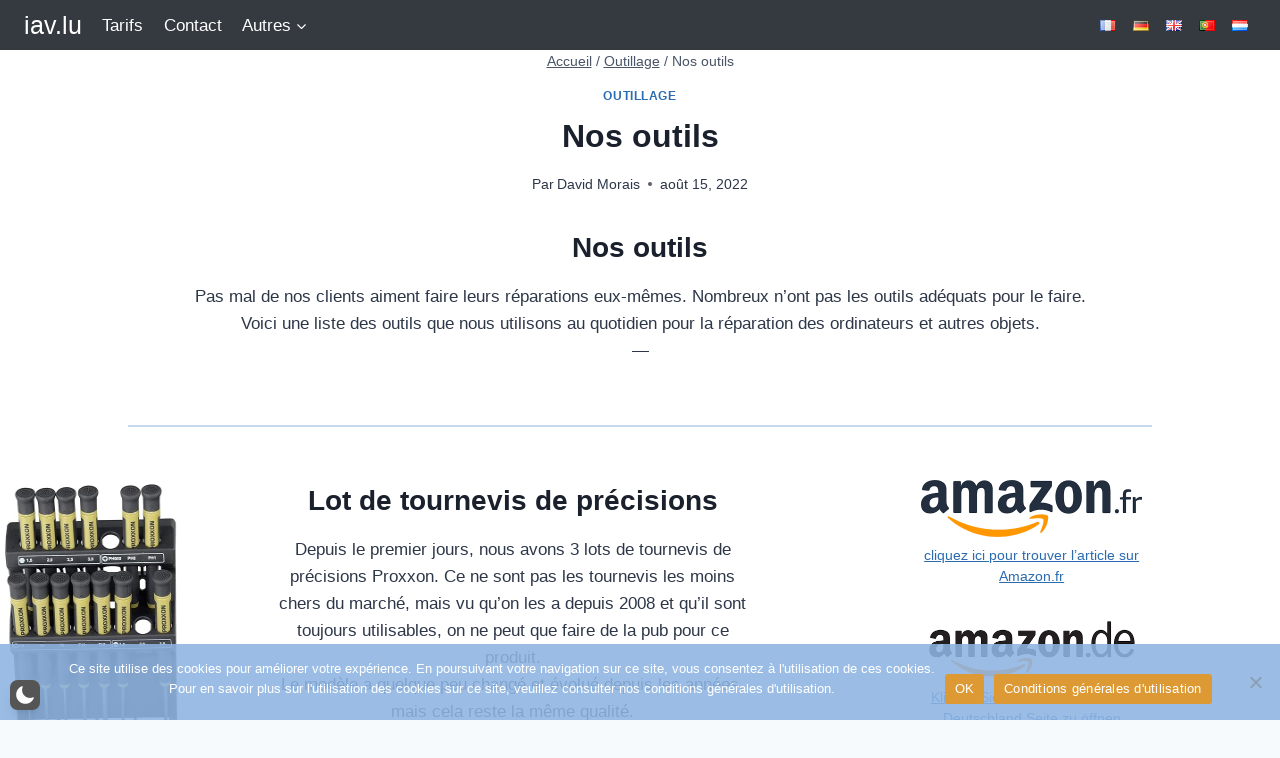

--- FILE ---
content_type: text/html; charset=UTF-8
request_url: https://iav.lu/nos-outils/
body_size: 65640
content:
<!doctype html>
<html lang="fr-FR"  data-wp-dark-mode-preset="1" class="no-js" itemtype="https://schema.org/Blog" itemscope>
<head>
	<meta charset="UTF-8">
	<meta name="viewport" content="width=device-width, initial-scale=1, minimum-scale=1">
	<meta name='robots' content='index, follow, max-image-preview:large, max-snippet:-1, max-video-preview:-1' />

	<!-- This site is optimized with the Yoast SEO plugin v26.8 - https://yoast.com/product/yoast-seo-wordpress/ -->
	<title>Nos outils - iav.lu</title>
	<meta name="description" content="Voici une liste des outils les plus utiliser pour la réparation d&#039;ordinateurs, des cartes mère, platines et autres appareilles." />
	<link rel="canonical" href="https://iav.lu/nos-outils/" />
	<meta property="og:locale" content="fr_FR" />
	<meta property="og:type" content="article" />
	<meta property="og:title" content="Nos outils - iav.lu" />
	<meta property="og:description" content="Voici une liste des outils les plus utiliser pour la réparation d&#039;ordinateurs, des cartes mère, platines et autres appareilles." />
	<meta property="og:url" content="https://iav.lu/nos-outils/" />
	<meta property="og:site_name" content="iav.lu" />
	<meta property="article:publisher" content="https://www.facebook.com/IAV-Srl-234682767251" />
	<meta property="article:published_time" content="2022-08-15T16:27:10+00:00" />
	<meta property="article:modified_time" content="2024-02-23T11:27:58+00:00" />
	<meta property="og:image" content="https://m.media-amazon.com/images/I/81sqBnFxX7L._AC_SX522_.jpg" />
	<meta name="author" content="David Morais" />
	<meta name="twitter:card" content="summary_large_image" />
	<meta name="twitter:label1" content="Écrit par" />
	<meta name="twitter:data1" content="David Morais" />
	<meta name="twitter:label2" content="Durée de lecture estimée" />
	<meta name="twitter:data2" content="6 minutes" />
	<script type="application/ld+json" class="yoast-schema-graph">{"@context":"https://schema.org","@graph":[{"@type":"Article","@id":"https://iav.lu/nos-outils/#article","isPartOf":{"@id":"https://iav.lu/nos-outils/"},"author":{"name":"David Morais","@id":"https://iav.lu/#/schema/person/3efbb6453d338bc3e0f12fe78b59d77c"},"headline":"Nos outils","datePublished":"2022-08-15T16:27:10+00:00","dateModified":"2024-02-23T11:27:58+00:00","mainEntityOfPage":{"@id":"https://iav.lu/nos-outils/"},"wordCount":1153,"commentCount":0,"publisher":{"@id":"https://iav.lu/#organization"},"image":{"@id":"https://iav.lu/nos-outils/#primaryimage"},"thumbnailUrl":"https://m.media-amazon.com/images/I/81sqBnFxX7L._AC_SX522_.jpg","articleSection":["Outillage"],"inLanguage":"fr-FR","potentialAction":[{"@type":"CommentAction","name":"Comment","target":["https://iav.lu/nos-outils/#respond"]}]},{"@type":"WebPage","@id":"https://iav.lu/nos-outils/","url":"https://iav.lu/nos-outils/","name":"Nos outils - iav.lu","isPartOf":{"@id":"https://iav.lu/#website"},"primaryImageOfPage":{"@id":"https://iav.lu/nos-outils/#primaryimage"},"image":{"@id":"https://iav.lu/nos-outils/#primaryimage"},"thumbnailUrl":"https://m.media-amazon.com/images/I/81sqBnFxX7L._AC_SX522_.jpg","datePublished":"2022-08-15T16:27:10+00:00","dateModified":"2024-02-23T11:27:58+00:00","description":"Voici une liste des outils les plus utiliser pour la réparation d'ordinateurs, des cartes mère, platines et autres appareilles.","breadcrumb":{"@id":"https://iav.lu/nos-outils/#breadcrumb"},"inLanguage":"fr-FR","potentialAction":[{"@type":"ReadAction","target":["https://iav.lu/nos-outils/"]}]},{"@type":"ImageObject","inLanguage":"fr-FR","@id":"https://iav.lu/nos-outils/#primaryimage","url":"https://m.media-amazon.com/images/I/81sqBnFxX7L._AC_SX522_.jpg","contentUrl":"https://m.media-amazon.com/images/I/81sqBnFxX7L._AC_SX522_.jpg"},{"@type":"BreadcrumbList","@id":"https://iav.lu/nos-outils/#breadcrumb","itemListElement":[{"@type":"ListItem","position":1,"name":"Home","item":"https://iav.lu/"},{"@type":"ListItem","position":2,"name":"Nos outils"}]},{"@type":"WebSite","@id":"https://iav.lu/#website","url":"https://iav.lu/","name":"iav.lu","description":"","publisher":{"@id":"https://iav.lu/#organization"},"potentialAction":[{"@type":"SearchAction","target":{"@type":"EntryPoint","urlTemplate":"https://iav.lu/?s={search_term_string}"},"query-input":{"@type":"PropertyValueSpecification","valueRequired":true,"valueName":"search_term_string"}}],"inLanguage":"fr-FR"},{"@type":"Organization","@id":"https://iav.lu/#organization","name":"IAV S.à r.l.","url":"https://iav.lu/","logo":{"@type":"ImageObject","inLanguage":"fr-FR","@id":"https://iav.lu/#/schema/logo/image/","url":"https://iav.lu/wp-content/uploads/2022/01/cropped-cropped-iavlogo-big-1.png","contentUrl":"https://iav.lu/wp-content/uploads/2022/01/cropped-cropped-iavlogo-big-1.png","width":400,"height":179,"caption":"IAV S.à r.l."},"image":{"@id":"https://iav.lu/#/schema/logo/image/"},"sameAs":["https://www.facebook.com/IAV-Srl-234682767251"]},{"@type":"Person","@id":"https://iav.lu/#/schema/person/3efbb6453d338bc3e0f12fe78b59d77c","name":"David Morais","image":{"@type":"ImageObject","inLanguage":"fr-FR","@id":"https://iav.lu/#/schema/person/image/","url":"https://secure.gravatar.com/avatar/572f2463248fe535f8bd1aa48d2ae321688bbfc607296562d96bee85d9dd9ebc?s=96&d=mm&r=g","contentUrl":"https://secure.gravatar.com/avatar/572f2463248fe535f8bd1aa48d2ae321688bbfc607296562d96bee85d9dd9ebc?s=96&d=mm&r=g","caption":"David Morais"},"url":"https://iav.lu/author/md/"}]}</script>
	<!-- / Yoast SEO plugin. -->


<link rel="alternate" type="application/rss+xml" title="iav.lu &raquo; Flux" href="https://iav.lu/feed/" />
<link rel="alternate" type="application/rss+xml" title="iav.lu &raquo; Flux des commentaires" href="https://iav.lu/comments/feed/" />
			<script>document.documentElement.classList.remove( 'no-js' );</script>
			<link rel="alternate" type="application/rss+xml" title="iav.lu &raquo; Nos outils Flux des commentaires" href="https://iav.lu/nos-outils/feed/" />
<link rel="alternate" title="oEmbed (JSON)" type="application/json+oembed" href="https://iav.lu/wp-json/oembed/1.0/embed?url=https%3A%2F%2Fiav.lu%2Fnos-outils%2F&#038;lang=fr" />
<link rel="alternate" title="oEmbed (XML)" type="text/xml+oembed" href="https://iav.lu/wp-json/oembed/1.0/embed?url=https%3A%2F%2Fiav.lu%2Fnos-outils%2F&#038;format=xml&#038;lang=fr" />
<style id='wp-img-auto-sizes-contain-inline-css'>
img:is([sizes=auto i],[sizes^="auto," i]){contain-intrinsic-size:3000px 1500px}
/*# sourceURL=wp-img-auto-sizes-contain-inline-css */
</style>
<style id='wp-block-library-inline-css'>
:root{--wp-block-synced-color:#7a00df;--wp-block-synced-color--rgb:122,0,223;--wp-bound-block-color:var(--wp-block-synced-color);--wp-editor-canvas-background:#ddd;--wp-admin-theme-color:#007cba;--wp-admin-theme-color--rgb:0,124,186;--wp-admin-theme-color-darker-10:#006ba1;--wp-admin-theme-color-darker-10--rgb:0,107,160.5;--wp-admin-theme-color-darker-20:#005a87;--wp-admin-theme-color-darker-20--rgb:0,90,135;--wp-admin-border-width-focus:2px}@media (min-resolution:192dpi){:root{--wp-admin-border-width-focus:1.5px}}.wp-element-button{cursor:pointer}:root .has-very-light-gray-background-color{background-color:#eee}:root .has-very-dark-gray-background-color{background-color:#313131}:root .has-very-light-gray-color{color:#eee}:root .has-very-dark-gray-color{color:#313131}:root .has-vivid-green-cyan-to-vivid-cyan-blue-gradient-background{background:linear-gradient(135deg,#00d084,#0693e3)}:root .has-purple-crush-gradient-background{background:linear-gradient(135deg,#34e2e4,#4721fb 50%,#ab1dfe)}:root .has-hazy-dawn-gradient-background{background:linear-gradient(135deg,#faaca8,#dad0ec)}:root .has-subdued-olive-gradient-background{background:linear-gradient(135deg,#fafae1,#67a671)}:root .has-atomic-cream-gradient-background{background:linear-gradient(135deg,#fdd79a,#004a59)}:root .has-nightshade-gradient-background{background:linear-gradient(135deg,#330968,#31cdcf)}:root .has-midnight-gradient-background{background:linear-gradient(135deg,#020381,#2874fc)}:root{--wp--preset--font-size--normal:16px;--wp--preset--font-size--huge:42px}.has-regular-font-size{font-size:1em}.has-larger-font-size{font-size:2.625em}.has-normal-font-size{font-size:var(--wp--preset--font-size--normal)}.has-huge-font-size{font-size:var(--wp--preset--font-size--huge)}.has-text-align-center{text-align:center}.has-text-align-left{text-align:left}.has-text-align-right{text-align:right}.has-fit-text{white-space:nowrap!important}#end-resizable-editor-section{display:none}.aligncenter{clear:both}.items-justified-left{justify-content:flex-start}.items-justified-center{justify-content:center}.items-justified-right{justify-content:flex-end}.items-justified-space-between{justify-content:space-between}.screen-reader-text{border:0;clip-path:inset(50%);height:1px;margin:-1px;overflow:hidden;padding:0;position:absolute;width:1px;word-wrap:normal!important}.screen-reader-text:focus{background-color:#ddd;clip-path:none;color:#444;display:block;font-size:1em;height:auto;left:5px;line-height:normal;padding:15px 23px 14px;text-decoration:none;top:5px;width:auto;z-index:100000}html :where(.has-border-color){border-style:solid}html :where([style*=border-top-color]){border-top-style:solid}html :where([style*=border-right-color]){border-right-style:solid}html :where([style*=border-bottom-color]){border-bottom-style:solid}html :where([style*=border-left-color]){border-left-style:solid}html :where([style*=border-width]){border-style:solid}html :where([style*=border-top-width]){border-top-style:solid}html :where([style*=border-right-width]){border-right-style:solid}html :where([style*=border-bottom-width]){border-bottom-style:solid}html :where([style*=border-left-width]){border-left-style:solid}html :where(img[class*=wp-image-]){height:auto;max-width:100%}:where(figure){margin:0 0 1em}html :where(.is-position-sticky){--wp-admin--admin-bar--position-offset:var(--wp-admin--admin-bar--height,0px)}@media screen and (max-width:600px){html :where(.is-position-sticky){--wp-admin--admin-bar--position-offset:0px}}

/*# sourceURL=wp-block-library-inline-css */
</style><style id='wp-block-image-inline-css'>
.wp-block-image>a,.wp-block-image>figure>a{display:inline-block}.wp-block-image img{box-sizing:border-box;height:auto;max-width:100%;vertical-align:bottom}@media not (prefers-reduced-motion){.wp-block-image img.hide{visibility:hidden}.wp-block-image img.show{animation:show-content-image .4s}}.wp-block-image[style*=border-radius] img,.wp-block-image[style*=border-radius]>a{border-radius:inherit}.wp-block-image.has-custom-border img{box-sizing:border-box}.wp-block-image.aligncenter{text-align:center}.wp-block-image.alignfull>a,.wp-block-image.alignwide>a{width:100%}.wp-block-image.alignfull img,.wp-block-image.alignwide img{height:auto;width:100%}.wp-block-image .aligncenter,.wp-block-image .alignleft,.wp-block-image .alignright,.wp-block-image.aligncenter,.wp-block-image.alignleft,.wp-block-image.alignright{display:table}.wp-block-image .aligncenter>figcaption,.wp-block-image .alignleft>figcaption,.wp-block-image .alignright>figcaption,.wp-block-image.aligncenter>figcaption,.wp-block-image.alignleft>figcaption,.wp-block-image.alignright>figcaption{caption-side:bottom;display:table-caption}.wp-block-image .alignleft{float:left;margin:.5em 1em .5em 0}.wp-block-image .alignright{float:right;margin:.5em 0 .5em 1em}.wp-block-image .aligncenter{margin-left:auto;margin-right:auto}.wp-block-image :where(figcaption){margin-bottom:1em;margin-top:.5em}.wp-block-image.is-style-circle-mask img{border-radius:9999px}@supports ((-webkit-mask-image:none) or (mask-image:none)) or (-webkit-mask-image:none){.wp-block-image.is-style-circle-mask img{border-radius:0;-webkit-mask-image:url('data:image/svg+xml;utf8,<svg viewBox="0 0 100 100" xmlns="http://www.w3.org/2000/svg"><circle cx="50" cy="50" r="50"/></svg>');mask-image:url('data:image/svg+xml;utf8,<svg viewBox="0 0 100 100" xmlns="http://www.w3.org/2000/svg"><circle cx="50" cy="50" r="50"/></svg>');mask-mode:alpha;-webkit-mask-position:center;mask-position:center;-webkit-mask-repeat:no-repeat;mask-repeat:no-repeat;-webkit-mask-size:contain;mask-size:contain}}:root :where(.wp-block-image.is-style-rounded img,.wp-block-image .is-style-rounded img){border-radius:9999px}.wp-block-image figure{margin:0}.wp-lightbox-container{display:flex;flex-direction:column;position:relative}.wp-lightbox-container img{cursor:zoom-in}.wp-lightbox-container img:hover+button{opacity:1}.wp-lightbox-container button{align-items:center;backdrop-filter:blur(16px) saturate(180%);background-color:#5a5a5a40;border:none;border-radius:4px;cursor:zoom-in;display:flex;height:20px;justify-content:center;opacity:0;padding:0;position:absolute;right:16px;text-align:center;top:16px;width:20px;z-index:100}@media not (prefers-reduced-motion){.wp-lightbox-container button{transition:opacity .2s ease}}.wp-lightbox-container button:focus-visible{outline:3px auto #5a5a5a40;outline:3px auto -webkit-focus-ring-color;outline-offset:3px}.wp-lightbox-container button:hover{cursor:pointer;opacity:1}.wp-lightbox-container button:focus{opacity:1}.wp-lightbox-container button:focus,.wp-lightbox-container button:hover,.wp-lightbox-container button:not(:hover):not(:active):not(.has-background){background-color:#5a5a5a40;border:none}.wp-lightbox-overlay{box-sizing:border-box;cursor:zoom-out;height:100vh;left:0;overflow:hidden;position:fixed;top:0;visibility:hidden;width:100%;z-index:100000}.wp-lightbox-overlay .close-button{align-items:center;cursor:pointer;display:flex;justify-content:center;min-height:40px;min-width:40px;padding:0;position:absolute;right:calc(env(safe-area-inset-right) + 16px);top:calc(env(safe-area-inset-top) + 16px);z-index:5000000}.wp-lightbox-overlay .close-button:focus,.wp-lightbox-overlay .close-button:hover,.wp-lightbox-overlay .close-button:not(:hover):not(:active):not(.has-background){background:none;border:none}.wp-lightbox-overlay .lightbox-image-container{height:var(--wp--lightbox-container-height);left:50%;overflow:hidden;position:absolute;top:50%;transform:translate(-50%,-50%);transform-origin:top left;width:var(--wp--lightbox-container-width);z-index:9999999999}.wp-lightbox-overlay .wp-block-image{align-items:center;box-sizing:border-box;display:flex;height:100%;justify-content:center;margin:0;position:relative;transform-origin:0 0;width:100%;z-index:3000000}.wp-lightbox-overlay .wp-block-image img{height:var(--wp--lightbox-image-height);min-height:var(--wp--lightbox-image-height);min-width:var(--wp--lightbox-image-width);width:var(--wp--lightbox-image-width)}.wp-lightbox-overlay .wp-block-image figcaption{display:none}.wp-lightbox-overlay button{background:none;border:none}.wp-lightbox-overlay .scrim{background-color:#fff;height:100%;opacity:.9;position:absolute;width:100%;z-index:2000000}.wp-lightbox-overlay.active{visibility:visible}@media not (prefers-reduced-motion){.wp-lightbox-overlay.active{animation:turn-on-visibility .25s both}.wp-lightbox-overlay.active img{animation:turn-on-visibility .35s both}.wp-lightbox-overlay.show-closing-animation:not(.active){animation:turn-off-visibility .35s both}.wp-lightbox-overlay.show-closing-animation:not(.active) img{animation:turn-off-visibility .25s both}.wp-lightbox-overlay.zoom.active{animation:none;opacity:1;visibility:visible}.wp-lightbox-overlay.zoom.active .lightbox-image-container{animation:lightbox-zoom-in .4s}.wp-lightbox-overlay.zoom.active .lightbox-image-container img{animation:none}.wp-lightbox-overlay.zoom.active .scrim{animation:turn-on-visibility .4s forwards}.wp-lightbox-overlay.zoom.show-closing-animation:not(.active){animation:none}.wp-lightbox-overlay.zoom.show-closing-animation:not(.active) .lightbox-image-container{animation:lightbox-zoom-out .4s}.wp-lightbox-overlay.zoom.show-closing-animation:not(.active) .lightbox-image-container img{animation:none}.wp-lightbox-overlay.zoom.show-closing-animation:not(.active) .scrim{animation:turn-off-visibility .4s forwards}}@keyframes show-content-image{0%{visibility:hidden}99%{visibility:hidden}to{visibility:visible}}@keyframes turn-on-visibility{0%{opacity:0}to{opacity:1}}@keyframes turn-off-visibility{0%{opacity:1;visibility:visible}99%{opacity:0;visibility:visible}to{opacity:0;visibility:hidden}}@keyframes lightbox-zoom-in{0%{transform:translate(calc((-100vw + var(--wp--lightbox-scrollbar-width))/2 + var(--wp--lightbox-initial-left-position)),calc(-50vh + var(--wp--lightbox-initial-top-position))) scale(var(--wp--lightbox-scale))}to{transform:translate(-50%,-50%) scale(1)}}@keyframes lightbox-zoom-out{0%{transform:translate(-50%,-50%) scale(1);visibility:visible}99%{visibility:visible}to{transform:translate(calc((-100vw + var(--wp--lightbox-scrollbar-width))/2 + var(--wp--lightbox-initial-left-position)),calc(-50vh + var(--wp--lightbox-initial-top-position))) scale(var(--wp--lightbox-scale));visibility:hidden}}
/*# sourceURL=https://iav.lu/wp-includes/blocks/image/style.min.css */
</style>
<style id='wp-block-list-inline-css'>
ol,ul{box-sizing:border-box}:root :where(.wp-block-list.has-background){padding:1.25em 2.375em}
/*# sourceURL=https://iav.lu/wp-includes/blocks/list/style.min.css */
</style>
<style id='wp-block-paragraph-inline-css'>
.is-small-text{font-size:.875em}.is-regular-text{font-size:1em}.is-large-text{font-size:2.25em}.is-larger-text{font-size:3em}.has-drop-cap:not(:focus):first-letter{float:left;font-size:8.4em;font-style:normal;font-weight:100;line-height:.68;margin:.05em .1em 0 0;text-transform:uppercase}body.rtl .has-drop-cap:not(:focus):first-letter{float:none;margin-left:.1em}p.has-drop-cap.has-background{overflow:hidden}:root :where(p.has-background){padding:1.25em 2.375em}:where(p.has-text-color:not(.has-link-color)) a{color:inherit}p.has-text-align-left[style*="writing-mode:vertical-lr"],p.has-text-align-right[style*="writing-mode:vertical-rl"]{rotate:180deg}
/*# sourceURL=https://iav.lu/wp-includes/blocks/paragraph/style.min.css */
</style>
<style id='global-styles-inline-css'>
:root{--wp--preset--aspect-ratio--square: 1;--wp--preset--aspect-ratio--4-3: 4/3;--wp--preset--aspect-ratio--3-4: 3/4;--wp--preset--aspect-ratio--3-2: 3/2;--wp--preset--aspect-ratio--2-3: 2/3;--wp--preset--aspect-ratio--16-9: 16/9;--wp--preset--aspect-ratio--9-16: 9/16;--wp--preset--color--black: #000000;--wp--preset--color--cyan-bluish-gray: #abb8c3;--wp--preset--color--white: #ffffff;--wp--preset--color--pale-pink: #f78da7;--wp--preset--color--vivid-red: #cf2e2e;--wp--preset--color--luminous-vivid-orange: #ff6900;--wp--preset--color--luminous-vivid-amber: #fcb900;--wp--preset--color--light-green-cyan: #7bdcb5;--wp--preset--color--vivid-green-cyan: #00d084;--wp--preset--color--pale-cyan-blue: #8ed1fc;--wp--preset--color--vivid-cyan-blue: #0693e3;--wp--preset--color--vivid-purple: #9b51e0;--wp--preset--color--theme-palette-1: var(--global-palette1);--wp--preset--color--theme-palette-2: var(--global-palette2);--wp--preset--color--theme-palette-3: var(--global-palette3);--wp--preset--color--theme-palette-4: var(--global-palette4);--wp--preset--color--theme-palette-5: var(--global-palette5);--wp--preset--color--theme-palette-6: var(--global-palette6);--wp--preset--color--theme-palette-7: var(--global-palette7);--wp--preset--color--theme-palette-8: var(--global-palette8);--wp--preset--color--theme-palette-9: var(--global-palette9);--wp--preset--color--theme-palette-10: var(--global-palette10);--wp--preset--color--theme-palette-11: var(--global-palette11);--wp--preset--color--theme-palette-12: var(--global-palette12);--wp--preset--color--theme-palette-13: var(--global-palette13);--wp--preset--color--theme-palette-14: var(--global-palette14);--wp--preset--color--theme-palette-15: var(--global-palette15);--wp--preset--color--kb-palette-1: #8db3e2;--wp--preset--gradient--vivid-cyan-blue-to-vivid-purple: linear-gradient(135deg,rgb(6,147,227) 0%,rgb(155,81,224) 100%);--wp--preset--gradient--light-green-cyan-to-vivid-green-cyan: linear-gradient(135deg,rgb(122,220,180) 0%,rgb(0,208,130) 100%);--wp--preset--gradient--luminous-vivid-amber-to-luminous-vivid-orange: linear-gradient(135deg,rgb(252,185,0) 0%,rgb(255,105,0) 100%);--wp--preset--gradient--luminous-vivid-orange-to-vivid-red: linear-gradient(135deg,rgb(255,105,0) 0%,rgb(207,46,46) 100%);--wp--preset--gradient--very-light-gray-to-cyan-bluish-gray: linear-gradient(135deg,rgb(238,238,238) 0%,rgb(169,184,195) 100%);--wp--preset--gradient--cool-to-warm-spectrum: linear-gradient(135deg,rgb(74,234,220) 0%,rgb(151,120,209) 20%,rgb(207,42,186) 40%,rgb(238,44,130) 60%,rgb(251,105,98) 80%,rgb(254,248,76) 100%);--wp--preset--gradient--blush-light-purple: linear-gradient(135deg,rgb(255,206,236) 0%,rgb(152,150,240) 100%);--wp--preset--gradient--blush-bordeaux: linear-gradient(135deg,rgb(254,205,165) 0%,rgb(254,45,45) 50%,rgb(107,0,62) 100%);--wp--preset--gradient--luminous-dusk: linear-gradient(135deg,rgb(255,203,112) 0%,rgb(199,81,192) 50%,rgb(65,88,208) 100%);--wp--preset--gradient--pale-ocean: linear-gradient(135deg,rgb(255,245,203) 0%,rgb(182,227,212) 50%,rgb(51,167,181) 100%);--wp--preset--gradient--electric-grass: linear-gradient(135deg,rgb(202,248,128) 0%,rgb(113,206,126) 100%);--wp--preset--gradient--midnight: linear-gradient(135deg,rgb(2,3,129) 0%,rgb(40,116,252) 100%);--wp--preset--font-size--small: var(--global-font-size-small);--wp--preset--font-size--medium: var(--global-font-size-medium);--wp--preset--font-size--large: var(--global-font-size-large);--wp--preset--font-size--x-large: 42px;--wp--preset--font-size--larger: var(--global-font-size-larger);--wp--preset--font-size--xxlarge: var(--global-font-size-xxlarge);--wp--preset--spacing--20: 0.44rem;--wp--preset--spacing--30: 0.67rem;--wp--preset--spacing--40: 1rem;--wp--preset--spacing--50: 1.5rem;--wp--preset--spacing--60: 2.25rem;--wp--preset--spacing--70: 3.38rem;--wp--preset--spacing--80: 5.06rem;--wp--preset--shadow--natural: 6px 6px 9px rgba(0, 0, 0, 0.2);--wp--preset--shadow--deep: 12px 12px 50px rgba(0, 0, 0, 0.4);--wp--preset--shadow--sharp: 6px 6px 0px rgba(0, 0, 0, 0.2);--wp--preset--shadow--outlined: 6px 6px 0px -3px rgb(255, 255, 255), 6px 6px rgb(0, 0, 0);--wp--preset--shadow--crisp: 6px 6px 0px rgb(0, 0, 0);}:where(.is-layout-flex){gap: 0.5em;}:where(.is-layout-grid){gap: 0.5em;}body .is-layout-flex{display: flex;}.is-layout-flex{flex-wrap: wrap;align-items: center;}.is-layout-flex > :is(*, div){margin: 0;}body .is-layout-grid{display: grid;}.is-layout-grid > :is(*, div){margin: 0;}:where(.wp-block-columns.is-layout-flex){gap: 2em;}:where(.wp-block-columns.is-layout-grid){gap: 2em;}:where(.wp-block-post-template.is-layout-flex){gap: 1.25em;}:where(.wp-block-post-template.is-layout-grid){gap: 1.25em;}.has-black-color{color: var(--wp--preset--color--black) !important;}.has-cyan-bluish-gray-color{color: var(--wp--preset--color--cyan-bluish-gray) !important;}.has-white-color{color: var(--wp--preset--color--white) !important;}.has-pale-pink-color{color: var(--wp--preset--color--pale-pink) !important;}.has-vivid-red-color{color: var(--wp--preset--color--vivid-red) !important;}.has-luminous-vivid-orange-color{color: var(--wp--preset--color--luminous-vivid-orange) !important;}.has-luminous-vivid-amber-color{color: var(--wp--preset--color--luminous-vivid-amber) !important;}.has-light-green-cyan-color{color: var(--wp--preset--color--light-green-cyan) !important;}.has-vivid-green-cyan-color{color: var(--wp--preset--color--vivid-green-cyan) !important;}.has-pale-cyan-blue-color{color: var(--wp--preset--color--pale-cyan-blue) !important;}.has-vivid-cyan-blue-color{color: var(--wp--preset--color--vivid-cyan-blue) !important;}.has-vivid-purple-color{color: var(--wp--preset--color--vivid-purple) !important;}.has-black-background-color{background-color: var(--wp--preset--color--black) !important;}.has-cyan-bluish-gray-background-color{background-color: var(--wp--preset--color--cyan-bluish-gray) !important;}.has-white-background-color{background-color: var(--wp--preset--color--white) !important;}.has-pale-pink-background-color{background-color: var(--wp--preset--color--pale-pink) !important;}.has-vivid-red-background-color{background-color: var(--wp--preset--color--vivid-red) !important;}.has-luminous-vivid-orange-background-color{background-color: var(--wp--preset--color--luminous-vivid-orange) !important;}.has-luminous-vivid-amber-background-color{background-color: var(--wp--preset--color--luminous-vivid-amber) !important;}.has-light-green-cyan-background-color{background-color: var(--wp--preset--color--light-green-cyan) !important;}.has-vivid-green-cyan-background-color{background-color: var(--wp--preset--color--vivid-green-cyan) !important;}.has-pale-cyan-blue-background-color{background-color: var(--wp--preset--color--pale-cyan-blue) !important;}.has-vivid-cyan-blue-background-color{background-color: var(--wp--preset--color--vivid-cyan-blue) !important;}.has-vivid-purple-background-color{background-color: var(--wp--preset--color--vivid-purple) !important;}.has-black-border-color{border-color: var(--wp--preset--color--black) !important;}.has-cyan-bluish-gray-border-color{border-color: var(--wp--preset--color--cyan-bluish-gray) !important;}.has-white-border-color{border-color: var(--wp--preset--color--white) !important;}.has-pale-pink-border-color{border-color: var(--wp--preset--color--pale-pink) !important;}.has-vivid-red-border-color{border-color: var(--wp--preset--color--vivid-red) !important;}.has-luminous-vivid-orange-border-color{border-color: var(--wp--preset--color--luminous-vivid-orange) !important;}.has-luminous-vivid-amber-border-color{border-color: var(--wp--preset--color--luminous-vivid-amber) !important;}.has-light-green-cyan-border-color{border-color: var(--wp--preset--color--light-green-cyan) !important;}.has-vivid-green-cyan-border-color{border-color: var(--wp--preset--color--vivid-green-cyan) !important;}.has-pale-cyan-blue-border-color{border-color: var(--wp--preset--color--pale-cyan-blue) !important;}.has-vivid-cyan-blue-border-color{border-color: var(--wp--preset--color--vivid-cyan-blue) !important;}.has-vivid-purple-border-color{border-color: var(--wp--preset--color--vivid-purple) !important;}.has-vivid-cyan-blue-to-vivid-purple-gradient-background{background: var(--wp--preset--gradient--vivid-cyan-blue-to-vivid-purple) !important;}.has-light-green-cyan-to-vivid-green-cyan-gradient-background{background: var(--wp--preset--gradient--light-green-cyan-to-vivid-green-cyan) !important;}.has-luminous-vivid-amber-to-luminous-vivid-orange-gradient-background{background: var(--wp--preset--gradient--luminous-vivid-amber-to-luminous-vivid-orange) !important;}.has-luminous-vivid-orange-to-vivid-red-gradient-background{background: var(--wp--preset--gradient--luminous-vivid-orange-to-vivid-red) !important;}.has-very-light-gray-to-cyan-bluish-gray-gradient-background{background: var(--wp--preset--gradient--very-light-gray-to-cyan-bluish-gray) !important;}.has-cool-to-warm-spectrum-gradient-background{background: var(--wp--preset--gradient--cool-to-warm-spectrum) !important;}.has-blush-light-purple-gradient-background{background: var(--wp--preset--gradient--blush-light-purple) !important;}.has-blush-bordeaux-gradient-background{background: var(--wp--preset--gradient--blush-bordeaux) !important;}.has-luminous-dusk-gradient-background{background: var(--wp--preset--gradient--luminous-dusk) !important;}.has-pale-ocean-gradient-background{background: var(--wp--preset--gradient--pale-ocean) !important;}.has-electric-grass-gradient-background{background: var(--wp--preset--gradient--electric-grass) !important;}.has-midnight-gradient-background{background: var(--wp--preset--gradient--midnight) !important;}.has-small-font-size{font-size: var(--wp--preset--font-size--small) !important;}.has-medium-font-size{font-size: var(--wp--preset--font-size--medium) !important;}.has-large-font-size{font-size: var(--wp--preset--font-size--large) !important;}.has-x-large-font-size{font-size: var(--wp--preset--font-size--x-large) !important;}
/*# sourceURL=global-styles-inline-css */
</style>

<style id='classic-theme-styles-inline-css'>
/*! This file is auto-generated */
.wp-block-button__link{color:#fff;background-color:#32373c;border-radius:9999px;box-shadow:none;text-decoration:none;padding:calc(.667em + 2px) calc(1.333em + 2px);font-size:1.125em}.wp-block-file__button{background:#32373c;color:#fff;text-decoration:none}
/*# sourceURL=/wp-includes/css/classic-themes.min.css */
</style>
<style id='grw-public-main-css-inline-css'>
.wp-gr,.wp-gr *,.wp-gr ::after,.wp-gr ::before{box-sizing:border-box}.wp-gr{display:block;direction:ltr;font-size:var(--font-size, 16px);font-family:var(--font-family, inherit);font-style:normal;font-weight:400;text-align:start;line-height:normal;overflow:visible;text-decoration:none;list-style-type:disc;box-sizing:border-box;visibility:visible!important}.wp-gr div,.wp-gr span{margin:0;padding:0;color:inherit;font:inherit;line-height:normal;letter-spacing:normal;text-transform:none;text-decoration:none;border:0;background:0 0}.wp-gr a{color:inherit;border:0;text-decoration:none;background:0 0;cursor:pointer}.wp-gr a:focus{outline:0}.wp-gr a:focus-visible{outline:2px solid currentColor;outline-offset:2px}.wp-gr img{display:block;max-width:100%;height:auto;margin:0;padding:0;border:0;line-height:0;vertical-align:middle}.wp-gr i{font-style:normal;font-weight:inherit;margin:0;padding:0;border:0;vertical-align:middle;background:0 0}.wp-gr svg{display:inline-block;width:auto;height:auto;vertical-align:middle;overflow:visible}.wp-gr svg use{opacity:1;visibility:visible}.wp-gr{--rev-gap:4px;--img-size:46px;--media-gap:8px;--media-size:40px;--media-lines:2;--color:#fb8e28;--rev-color:#f4f4f4;--rpi-star-color:var(--star-color, var(--color));--rpi-slider-gap:8px;--rpi-slider-btn:1em;--rpi-slider-btn-padding:.5em;--slider-ltgt-bg:var(--rev-color);--slider-ltgt-border-width:4px;--slider-dot-size:8px;--slider-dot-gap:8px;--slider-dots-visible:5;--slider-act-dot-color:var(--color)}.wp-gr .wp-google-based,.wp-gr .wp-google-powered{margin:0!important;padding:0!important;color:var(--head-based-color,#555)!important}.wp-gr .wp-google-powered{color:var(--powered-color,#777)!important;font-size:16px;font-weight:600}.wp-gr .wp-google-powered>span{font-weight:600!important}.wp-gr .grw-img{position:relative!important;min-width:var(--img-size)!important;max-width:var(--img-size)!important;height:var(--img-size)!important;border:none!important;z-index:3!important}.wp-gr .grw-img-wrap{position:relative;min-width:var(--img-size)!important;max-width:var(--img-size)!important;overflow:visible}.wp-gr .grw-img-wrap::before{content:'';position:absolute;top:0;left:0;width:var(--img-size);height:var(--img-size);border-radius:50%;box-shadow:0 0 2px rgba(0,0,0,.12),0 2px 4px rgba(0,0,0,.24)!important;pointer-events:none}.wp-gr .grw-header .grw-img{border-radius:50%}.wp-gr .grw-header.wp-place-center{width:100%!important}.wp-gr .wp-google-name{color:var(--name-color,#333)!important;font-size:100%!important;font-weight:700!important;text-decoration:none!important;white-space:nowrap!important;text-overflow:ellipsis!important;overflow:hidden!important;width:100%!important;text-align:var(--align,start)!important}.wp-gr .grw-header .wp-google-name{width:auto!important;margin:0!important;padding:0!important;font-size:128%!important}.wp-gr a.wp-google-name{color:#427fed!important;text-decoration:none!important}.wp-gr .wp-google-time{color:#555!important;font-size:13px!important;white-space:nowrap!important}.wp-gr .wp-google-text{color:var(--text-color,#222)!important;font-size:15px!important;line-height:24px!important;max-width:100%!important;overflow:hidden!important;white-space:pre-wrap!important;word-break:break-word!important;vertical-align:middle!important}.wp-gr .rpi-stars+.wp-google-text{padding-left:4px!important}.wp-gr .wp-more{display:none}.wp-gr .wp-more-toggle{color:#136aaf!important;cursor:pointer!important;text-decoration:none!important}.wp-gr .wp-google-url{display:block;margin:4px auto!important;color:#136aaf!important;text-align:center!important}.wp-gr.wp-dark .wp-google-name{color:#eee!important}.wp-gr.rpi.wp-dark .wp-google-name a{color:var(--head-based-color,#eee)!important}.wp-gr.wp-dark .wp-google-time{color:#bbb!important}.wp-gr.wp-dark .wp-google-text{color:#ececec!important}.wp-gr.wp-dark .wp-google-powered{color:var(--powered-color,#fff)!important}.wp-gr.wp-dark .wp-google-based{color:var(--head-based-color,#999)!important}.wp-gr:not(.wp-dark) .grw-review-inner.grw-backgnd{background:var(--rev-color)!important}.wp-gr.rpi .wp-google-name{font-size:100%!important}.wp-gr.rpi .grw-hide,.wp-gr.rpi .wp-google-hide{display:none}.wp-gr.rpi .wp-google-name a{color:var(--head-name-color,#333)!important;font-size:18px!important;text-decoration:none!important}.wp-gr.rpi a.wp-google-name{margin:0!important;color:var(--name-color,#154fc1)!important;text-decoration:none!important;white-space:nowrap!important;text-overflow:ellipsis!important}.wp-gr{display:block!important;width:100%!important;padding-bottom:20px!important;text-align:left!important;direction:ltr!important;box-sizing:border-box!important}.wp-gr .grw-row{display:-ms-flexbox!important;display:flex!important;flex-wrap:nowrap!important;align-items:center!important;-ms-flex-wrap:nowrap!important;-ms-flex-align:center!important}.grw-row.grw-row-xs{-ms-flex-wrap:wrap!important;flex-wrap:wrap!important}.grw-row-x .grw-header+.grw-content .grw-review,.grw-row-xs .grw-content,.grw-row-xs .grw-header,.grw-row-xs .grw-review{--col:1}.grw-row-xl .grw-header+.grw-content{--col:1.2}.grw-row-l .grw-header+.grw-content{--col:1.25}.grw-row-m .grw-header+.grw-content{--col:1.333333}.grw-row-s .grw-header+.grw-content{--col:1.5}.grw-row-s .grw-header+.grw-content .grw-review,.grw-row-x .grw-header,.grw-row-x .grw-header+.grw-content,.grw-row-x .grw-review{--col:2}.grw-row-m .grw-header+.grw-content .grw-review,.grw-row-s .grw-header,.grw-row-s .grw-review{--col:3}.grw-row-l .grw-review,.grw-row-m .grw-header,.grw-row-m .grw-review{--col:4}.grw-row-l .grw-header,.grw-row-xl .grw-review{--col:5}.grw-row-xl .grw-header{--col:6}.grw-row .grw-content,.grw-row .grw-header{-ms-flex:1 0 calc(100% / var(--col,3))!important;flex:1 0 calc(100% / var(--col,3))!important;width:calc(100% / var(--col,3))!important}.grw-row .grw-review{-ms-flex:1 0 calc((100% - var(--card-gap,16px)*(var(--col,3) - 1))/ var(--col,3))!important;flex:1 0 calc((100% - var(--card-gap,16px)*(var(--col,3) - 1))/ var(--col,3))!important;width:calc((100% - var(--card-gap,16px)*(var(--col,3) - 1))/ var(--col,3))!important}.wp-gr .grw-content{position:relative!important;min-width:0!important}.wp-gr .grw-content-inner{position:relative!important;display:flex!important;align-items:center!important}.wp-gr .grw-review-inner{height:100%!important}.wp-gr .grw-header-inner,.wp-gr .grw-review-inner{position:relative!important;padding:16px!important;width:100%!important}.wp-gr .wp-google-list .grw-header-inner{padding:0 0 16px 0!important}.wp-gr .grw-review-inner.grw-round{border-radius:8px!important}.wp-gr .grw-review-inner.grw-shadow{box-shadow:0 0 2px rgba(0,0,0,.12),0 2px 4px rgba(0,0,0,.24)!important}.wp-gr .grw-review-inner>svg{position:absolute!important;top:10px!important;right:10px!important;width:16px!important;height:16px!important}.wp-gr .grw-review{display:flex;position:relative!important;justify-content:center!important;align-items:center!important;flex-shrink:0!important}.wp-gr .grw-review .wp-google-left{display:block!important;overflow:hidden!important;white-space:nowrap!important;text-overflow:ellipsis!important;line-height:24px!important;padding-bottom:2px!important}.wp-gr .grw-review .wp-google-feedback{height:100px!important;overflow-y:auto!important}.wp-gr .grw-scroll::-webkit-scrollbar{width:4px!important}.wp-gr .grw-scroll::-webkit-scrollbar-track{-webkit-box-shadow:inset 0 0 6px rgba(0,0,0,.3)!important;-webkit-border-radius:4px!important;border-radius:4px!important}.wp-gr .grw-scroll::-webkit-scrollbar-thumb{-webkit-border-radius:10px!important;border-radius:10px!important;background:#ccc!important;-webkit-box-shadow:inset 0 0 6px rgba(0,0,0,.5)!important}.wp-gr .wp-google-wr{display:flex;margin:0!important}.wp-gr .wp-google-wr a{color:#fff!important;padding:4px 12px 8px!important;outline:0!important;border-radius:27px!important;background:var(--btn-color,#1f67e7)!important;white-space:nowrap!important;vertical-align:middle!important;opacity:.9!important;text-shadow:1px 1px 0 #888!important;box-shadow:0 0 2px rgba(0,0,0,.12),0 2px 4px rgba(0,0,0,.24)!important;user-select:none!important;transition:all .2s ease-in-out!important}.wp-gr .wp-google-wr a:hover{opacity:.95!important;background:var(--btn-color,#1f67e7)!important;box-shadow:0 0 2px rgba(0,0,0,.12),0 3px 5px rgba(0,0,0,.24)!important}.wp-gr .wp-google-wr a:active{opacity:1!important;background:var(--btn-color,#1f67e7)!important;box-shadow:none!important}.wp-gr .wp-google-wr a svg{display:inline-block;width:16px;height:16px;padding:1px;margin:0 0 0 4px;background:#fff;border-radius:50%}.wp-gr[data-layout=grid] .grw-reviews{display:flex;gap:var(--card-gap,12px);flex-wrap:wrap!important;-ms-flex-wrap:wrap!important}.wp-gr .grw-b{font-weight:700!important;white-space:nowrap!important}.wp-gr .wp-google-reply{font-size:14px!important;margin-top:auto!important;margin-left:6px!important;padding-left:6px!important;border-left:1px solid #999!important;overflow:hidden!important;overflow-y:auto!important;line-height:20px!important;max-height:44px!important}.wp-gr .wp-google-reply>div{display:flex;gap:4px;align-items:center}.wp-gr .wp-google-reply .wp-google-time{font-size:11px!important;white-space:nowrap!important}.wp-gr .wp-google-img{display:flex;flex-wrap:wrap;gap:var(--media-gap);max-height:calc((var(--media-size) + var(--media-gap)) * var(--media-lines) - 2px)!important;overflow-y:auto!important}.wp-gr .wp-google-img img{display:flex;width:var(--media-size)!important;height:var(--media-size)!important;cursor:pointer!important;border-radius:3px!important;box-shadow:0 0 2px rgba(0,0,0,.12),0 2px 4px rgba(0,0,0,.24)!important}.rpi-flx{display:var(--flx,flex)!important;flex-direction:var(--dir,column)!important;gap:var(--gap,2px)!important;align-items:var(--align,flex-start)!important;flex-wrap:var(--wrap,nowrap)!important;overflow:var(--overflow,visible)!important;width:100%!important}.rpi-col16{--dir:column;--gap:16px;--align:flex-start;--overflow:hidden}.rpi-col12{--dir:column;--gap:12px;--align:flex-start;--overflow:hidden}.rpi-col6{--dir:column;--gap:6px;--align:flex-start;--overflow:hidden}.rpi-col8{--dir:column;--gap:8px;--align:flex-start}.rpi-col4{--dir:column;--gap:4px;--align:flex-start}.rpi-row12-center{--dir:row;--gap:12px;--align:center;--overflow:visible}.rpi-row12{--dir:row;--gap:12px;--align:flex-start}:root{--star-gap:2px;--rpi-star-size:20px;--rpi-star-color:#fb8e28;--rpi-star-empty-color:#cccccc;--rpi-icon-scale-google:1.00;--rpi-icon-scale-yelp:0.92;--rpi-icon-scale-fb:1.125;--rpi-yelp-empty-color:#cccccc;--rpi-yelp-five-color:#fb433c;--rpi-yelp-four-color:#ff643d;--rpi-yelp-three-color:#ff8742;--rpi-yelp-two-color:#ffad48;--rpi-yelp-one-color:#ffcc4b;--rpi-yelp-radius:3px;--rpi-fb-color:#fa3e3e;--rpi-fb-radius:3px;--rpi-star-empty:url("data:image/svg+xml;utf8,%3Csvg xmlns='http://www.w3.org/2000/svg' viewBox='0 0 24 24'%3E%3Cpath d='M11.48 3.499a.562.562 0 0 1 1.04 0l2.125 5.111a.563.563 0 0 0 .475.345l5.518.442c.499.04.701.663.321.988l-4.204 3.602a.563.563 0 0 0-.182.557l1.285 5.385a.562.562 0 0 1-.84.61l-4.725-2.885a.562.562 0 0 0-.586 0L6.982 20.54a.562.562 0 0 1-.84-.61l1.285-5.386a.562.562 0 0 0-.182-.557l-4.204-3.602a.562.562 0 0 1 .321-.988l5.518-.442a.563.563 0 0 0 .475-.345L11.48 3.5Z' fill='none' stroke='currentColor' stroke-width='1.5' stroke-linejoin='round'/%3E%3C/svg%3E");--rpi-star-mask:url("data:image/svg+xml;utf8,%3Csvg xmlns='http://www.w3.org/2000/svg' viewBox='0 0 24 24'%3E%3Cpath d='M10.7881 3.21068C11.2364 2.13274 12.7635 2.13273 13.2118 3.21068L15.2938 8.2164L20.6979 8.64964C21.8616 8.74293 22.3335 10.1952 21.4469 10.9547L17.3295 14.4817L18.5874 19.7551C18.8583 20.8908 17.6229 21.7883 16.6266 21.1798L11.9999 18.3538L7.37329 21.1798C6.37697 21.7883 5.14158 20.8908 5.41246 19.7551L6.67038 14.4817L2.55303 10.9547C1.66639 10.1952 2.13826 8.74293 3.302 8.64964L8.70609 8.2164L10.7881 3.21068Z'/%3E%3C/svg%3E")}.rpi-stars .rpi-star{display:none!important}.rpi-star,.rpi-stars-tripadvisor,.rpi-stars-yelp{display:var(--flx,flex);align-items:center;gap:var(--gap,4px);text-align:start;z-index:9}.rpi-star[data-rating]:empty::before{content:attr(data-rating);color:var(--rpi-rating-color,var(--rpi-star-color));font-size:var(--head-grade-fs, 18px);font-weight:var(--head-grade-weight,900)}.rpi-star i{padding:0 2px;cursor:pointer!important;background-color:var(--rpi-star-empty-color)}.rpi-star[data-rating="1"] i:nth-child(-n+1),.rpi-star[data-rating="2"] i:nth-child(-n+2),.rpi-star[data-rating="3"] i:nth-child(-n+3),.rpi-star[data-rating="4"] i:nth-child(-n+4),.rpi-star[data-rating="5"] i:nth-child(-n+5){background-color:var(--rpi-star-color)}.rpi-star:hover i{background-color:var(--rpi-star-color)!important}.rpi-star i:hover~i{background-color:var(--rpi-star-empty-color)!important}.rpi-star i,.rpi-star[data-rating]:empty::after{content:'';width:var(--rpi-star-size)!important;height:var(--rpi-star-size)!important;-webkit-mask-image:var(--rpi-star-mask)!important;-webkit-mask-repeat:no-repeat!important;-webkit-mask-position:center!important;-webkit-mask-size:contain!important;mask-image:var(--rpi-star-mask)!important;mask-repeat:no-repeat!important;mask-position:center!important;mask-size:contain!important}.rpi-star[data-rating]:empty::after{background-color:var(--rpi-star-color)}.rpi-star+.rpi-stars{--stars-offset:1;--stars:calc(var(--stars-max) - var(--stars-offset))}.rpi-stars{--star-size:var(--rpi-star-size, 18px);--star-color:var(--rpi-star-color);--empty:var(--rpi-star-empty);--mask:var(--rpi-star-mask);--stars:5;--icon-scale:1;--rating-scale:0.8;--gap:var(--star-gap, 2px);--stars-w:calc(var(--stars) * (var(--star-size) + var(--star-gap)));--fill:calc((var(--rating) / var(--stars)) * 100%);--bg-size:calc(var(--star-size) * var(--icon-scale));--bg-size-x:calc(var(--bg-size) + var(--star-gap));position:relative!important;display:inline-flex!important;align-items:center!important;align-self:var(--star-align-self,start)!important;width:max-content!important;height:var(--star-size)!important;font-size:calc(var(--star-size) * var(--rating-scale))!important;font-weight:900!important;color:var(--rpi-rating-color,var(--star-color))!important;white-space:nowrap!important;vertical-align:middle!important;padding-right:calc(var(--stars-w) + var(--gap))!important}.rpi-stars:empty{--gap:0px}.rpi-stars::before{content:''!important;position:absolute!important;top:50%!important;right:0!important;width:var(--stars-w)!important;height:var(--star-size)!important;transform:translateY(-50%)!important;background-color:var(--star-color)!important;-webkit-mask-image:var(--empty)!important;-webkit-mask-repeat:repeat-x!important;-webkit-mask-position:left center!important;-webkit-mask-size:var(--bg-size-x) var(--bg-size)!important;mask-image:var(--empty)!important;mask-repeat:repeat-x!important;mask-position:left center!important;mask-size:var(--bg-size-x) var(--bg-size)!important}.rpi-stars::after{content:''!important;position:absolute!important;top:50%!important;right:0!important;width:var(--stars-w)!important;height:var(--star-size)!important;transform:translateY(-50%)!important;background-color:var(--star-color)!important;-webkit-mask-image:var(--mask)!important;-webkit-mask-repeat:repeat-x!important;-webkit-mask-position:left center!important;-webkit-mask-size:var(--bg-size-x) var(--bg-size)!important;mask-image:var(--mask)!important;mask-repeat:repeat-x!important;mask-position:left center!important;mask-size:var(--bg-size-x) var(--bg-size)!important;clip-path:inset(0 calc(100% - var(--fill)) 0 0)!important}.rpi-stars-yelp{--icon-scale:var(--rpi-icon-scale-yelp);--empty-color:var(--rpi-yelp-empty-color);--five-color:var(--rpi-yelp-five-color);--four-color:var(--rpi-yelp-four-color);--three-color:var(--rpi-yelp-three-color);--two-color:var(--rpi-yelp-two-color);--one-color:var(--rpi-yelp-one-color);--star-size:var(--rpi-star-size);--rating:0;--gap:4px;--radius:var(--rpi-yelp-radius);display:inline-flex!important;gap:var(--gap)!important;line-height:0!important;vertical-align:top!important}.rpi-stars-yelp i{position:relative!important;display:inline-block!important;font-style:normal!important;flex:0 0 auto!important;width:var(--star-size)!important;height:var(--star-size)!important;border-radius:var(--radius)!important;background-color:var(--empty-color)!important;background-image:linear-gradient(90deg,var(--star-color) 0 calc(var(--fill,0) * 1%),transparent calc(var(--fill,0) * 1%))!important;background-repeat:no-repeat!important;background-size:100% 100%!important;box-sizing:border-box!important}.rpi-stars-yelp i::after{content:''!important;position:absolute!important;inset:0!important;background-color:#fff!important;-webkit-mask-image:var(--rpi-star-mask)!important;-webkit-mask-repeat:no-repeat!important;-webkit-mask-size:calc(70% / var(--icon-scale)) calc(70% / var(--icon-scale))!important;-webkit-mask-position:center!important;mask-image:var(--rpi-star-mask)!important;mask-repeat:no-repeat!important;mask-size:calc(70% / var(--icon-scale)) calc(70% / var(--icon-scale))!important;mask-position:center!important}.rpi-stars-yelp,.rpi-stars-yelp[data-rating]::before{content:attr(data-rating);color:var(--rpi-rating-color,var(--star-color));font-size:var(--head-grade-fs, 18px);font-weight:var(--head-grade-weight,900)}.rpi-stars-yelp i:first-child{--fill:clamp(0, (var(--rating) - 0) * 100, 100)}.rpi-stars-yelp i:nth-child(2){--fill:clamp(0, (var(--rating) - 1) * 100, 100)}.rpi-stars-yelp i:nth-child(3){--fill:clamp(0, (var(--rating) - 2) * 100, 100)}.rpi-stars-yelp i:nth-child(4){--fill:clamp(0, (var(--rating) - 3) * 100, 100)}.rpi-stars-yelp i:nth-child(5){--fill:clamp(0, (var(--rating) - 4) * 100, 100)}.rpi-stars-yelp[data-stars^="1"]{--rating:1.5;--star-color:var(--one-color)}.rpi-stars-yelp[data-stars="1"]{--rating:1}.rpi-stars-yelp[data-stars^="2"]{--rating:2.5;--star-color:var(--two-color)}.rpi-stars-yelp[data-stars="2"]{--rating:2}.rpi-stars-yelp[data-stars^="3"]{--rating:3.5;--star-color:var(--three-color)}.rpi-stars-yelp[data-stars="3"]{--rating:3}.rpi-stars-yelp[data-stars^="4"]{--rating:4.5;--star-color:var(--four-color)}.rpi-stars-yelp[data-stars="4"]{--rating:4}.rpi-stars-yelp[data-stars^="5"]{--rating:5;--star-color:var(--five-color)}.rpi-stars-tripadvisor{--empty-color:#ffffff;--border-color:#5ba672;--fill-color:#5ba672;--rpi-dot-size:var(--rpi-star-size);--rating:0;--gap:4px;--border:3px;display:inline-flex!important;gap:var(--gap)!important;line-height:0!important;vertical-align:top!important}.rpi-stars-tripadvisor i{width:var(--rpi-dot-size)!important;height:var(--rpi-dot-size)!important;display:inline-block!important;position:relative!important;flex:0 0 auto!important;box-sizing:border-box!important;border-radius:999px!important;border:var(--border) solid var(--border-color)!important;background-color:var(--empty-color)!important;background-image:linear-gradient(90deg,var(--fill-color) 0 calc(var(--fill,0) * 1%),transparent calc(var(--fill,0) * 1%))!important;background-repeat:no-repeat!important;background-size:100% 100%!important}.rpi-stars-tripadvisor,.rpi-stars-tripadvisor[data-rating]::before{content:attr(data-rating);color:var(--rpi-rating-color,var(--fill-color));font-size:var(--head-grade-fs, 18px);font-weight:var(--head-grade-weight,900)}.rpi-stars-tripadvisor i:first-child{--fill:clamp(0, (var(--rating) - 0) * 100, 100)}.rpi-stars-tripadvisor i:nth-child(2){--fill:clamp(0, (var(--rating) - 1) * 100, 100)}.rpi-stars-tripadvisor i:nth-child(3){--fill:clamp(0, (var(--rating) - 2) * 100, 100)}.rpi-stars-tripadvisor i:nth-child(4){--fill:clamp(0, (var(--rating) - 3) * 100, 100)}.rpi-stars-tripadvisor i:nth-child(5){--fill:clamp(0, (var(--rating) - 4) * 100, 100)}.rpi-stars-tripadvisor[data-stars^="1"]{--rating:1.5}.rpi-stars-tripadvisor[data-stars="1"]{--rating:1}.rpi-stars-tripadvisor[data-stars^="2"]{--rating:2.5}.rpi-stars-tripadvisor[data-stars="2"]{--rating:2}.rpi-stars-tripadvisor[data-stars^="3"]{--rating:3.5}.rpi-stars-tripadvisor[data-stars="3"]{--rating:3}.rpi-stars-tripadvisor[data-stars^="4"]{--rating:4.5}.rpi-stars-tripadvisor[data-stars="4"]{--rating:4}.rpi-stars-tripadvisor[data-stars^="5"]{--rating:5}.rpi-star-fb{--icon-scale:var(--rpi-icon-scale-fb);--size:var(--rpi-star-size, 18px);--color:var(--rpi-fb-color, #fa3e3e);--radius:var(--rpi-fb-radius, 3px);--tail-w:calc(var(--size) / 3);--tail-h:calc(var(--size) / 3.6);--tail-offset:calc(var(--size) / 4.5);--tail-overlap:1px;--gap:0.25em;--label-scale:0.85;--fb-star:url("data:image/svg+xml;utf8,%3Csvg xmlns='http://www.w3.org/2000/svg' viewBox='0 0 24 24'%3E%3Cpath d='M10.7881 3.21068C11.2364 2.13274 12.7635 2.13273 13.2118 3.21068L15.2938 8.2164L20.6979 8.64964C21.8616 8.74293 22.3335 10.1952 21.4469 10.9547L17.3295 14.4817L18.5874 19.7551C18.8583 20.8908 17.6229 21.7883 16.6266 21.1798L11.9999 18.3538L7.37329 21.1798C6.37697 21.7883 5.14158 20.8908 5.41246 19.7551L6.67038 14.4817L2.55303 10.9547C1.66639 10.1952 2.13826 8.74293 3.302 8.64964L8.70609 8.2164L10.7881 3.21068Z' fill='%23fff'/%3E%3C/svg%3E");position:relative!important;display:inline-flex!important;align-items:center;align-self:var(--star-align-self,start);height:var(--size)!important;width:max-content!important;white-space:nowrap!important;vertical-align:middle!important;font-size:calc(var(--size) * var(--label-scale))!important;line-height:1!important;padding-left:calc(var(--size) + var(--gap))!important}.rpi-star-fb::before{content:''!important;position:absolute!important;left:0!important;top:50%!important;transform:translateY(-50%)!important;width:var(--size)!important;height:var(--size)!important;background-color:var(--color)!important;border-radius:var(--radius)!important;background-image:var(--fb-star)!important;background-repeat:no-repeat!important;background-position:center!important;background-size:calc(70% / var(--icon-scale)) calc(70% / var(--icon-scale))!important}.rpi-star-fb::after{content:''!important;position:absolute!important;left:var(--tail-offset)!important;top:50%!important;width:0!important;height:0!important;transform:translateY(calc(var(--size)/ 2 - var(--tail-overlap)))!important;border-top:var(--tail-h) solid var(--color)!important;border-right:var(--tail-w) solid transparent!important}.rpi-star-fb[data-rating="1"]{--color:#cccccc}:root{--rpi-lt:url("data:image/svg+xml;utf8,%3Csvg xmlns='http://www.w3.org/2000/svg' width='24' height='24' viewBox='0 0 24 24' fill='none' stroke='currentColor' stroke-width='2' stroke-linecap='round' stroke-linejoin='round'%3E%3Cpath d='m15 18-6-6 6-6'%3E%3C/path%3E%3C/svg%3E") no-repeat center/contain;--rpi-gt:url("data:image/svg+xml;utf8,%3Csvg xmlns='http://www.w3.org/2000/svg' width='24' height='24' viewBox='0 0 24 24' fill='none' stroke='currentColor' stroke-width='2' stroke-linecap='round' stroke-linejoin='round'%3E%3Cpath d='m9 18 6-6-6-6'%3E%3C/path%3E%3C/svg%3E") no-repeat center/contain}.rpi .rpi-slides-root{--ltgt-border-width:var(--slider-ltgt-border-width, 0px);padding:0 calc(var(--rpi-slider-btn-padding)/ 2 + var(--rpi-slider-btn)/ 2 + var(--ltgt-border-width) * 2)}.rpi .rpi-slides{--gap:var(--rpi-slider-gap, 12px);--card-gap:var(--gap);display:flex!important;flex:1!important;gap:var(--gap)!important;flex-wrap:nowrap!important;overflow:hidden!important;overflow-x:auto!important;scroll-snap-type:x mandatory!important;scroll-behavior:var(--rpi-slider-behavior,smooth)!important;-webkit-overflow-scrolling:touch!important;scrollbar-width:none!important}.rpi .rpi-slides::-webkit-scrollbar{display:none!important}.rpi .rpi-slide{overflow:hidden!important;padding:var(--rpi-card-slider-padding,4px 3px)!important;scroll-snap-align:start!important;transition:transform .5s!important}.rpi .rpi-ltgt{--slider-btn:var(--rpi-slider-btn, 1.125em);--slider-padding:var(--rpi-slider-btn-padding, .5em);--border-color:var(--slider-ltgt-border-color, var(--root-bg, #f3f3f3));--ltgt-border-width:var(--slider-ltgt-border-width, 0px);--ltgt-pos:calc(-1 * (2 * var(--ltgt-border-width) + (var(--slider-padding) + var(--slider-btn)) / 2) - var(--offset, 0px));position:var(--slider-ltgt-position,absolute)!important;padding:var(--slider-padding)!important;z-index:1!important;border:0 solid #e5e7eb!important;border-radius:9999px!important;border:var(--ltgt-border-width) solid var(--border-color)!important;background-color:var(--slider-ltgt-bg,rgb(255 255 255 / 1))!important;box-shadow:var(--slider-ltgt-shadow)!important;transition:background-color .2s ease-in-out!important}.rpi .rpi-ltgt:hover{background-color:var(--slider-ltgt-bg,rgb(249 250 251 / 1))!important}.rpi .rpi-ltgt.rpi-lt{left:0!important;margin-left:var(--ltgt-pos)!important}.rpi .rpi-ltgt.rpi-gt{right:0!important;margin-right:var(--ltgt-pos)!important}.rpi-gt::after,.rpi-lt::before{position:relative!important;content:'';display:block;width:var(--slider-btn);height:var(--slider-btn);background-color:var(--slider-btn-color,#777)}.rpi-lt::before{-webkit-mask:var(--rpi-lt);mask:var(--rpi-lt)}.rpi-gt::after{-webkit-mask:var(--rpi-gt);mask:var(--rpi-gt)}[dir=rtl] .rpi-gt::after,[dir=rtl] .rpi-lt::before{transform:rotate(180deg)}.rpi .rpi-dots-wrap{position:absolute!important;top:calc(100% - 1px)!important;left:0!important;right:0!important;display:flex!important;justify-content:center!important;margin:0 auto!important;padding-top:var(--slider-dot-padding-top,.5em)!important;max-width:100%!important;width:calc(var(--slider-dots-visible) * var(--slider-dot-size) + (var(--slider-dots-visible) - 1) * var(--slider-dot-gap))!important}.rpi .rpi-dots{display:flex;flex-wrap:nowrap;overflow-x:scroll!important;gap:var(--slider-dot-gap);scrollbar-width:none;scroll-snap-type:x mandatory;-webkit-overflow-scrolling:touch}.rpi-dots .rpi-dot{display:inline-block!important;width:var(--slider-dot-size)!important;height:var(--slider-dot-size)!important;margin:0!important;padding:0!important;opacity:.4!important;vertical-align:middle!important;flex:1 0 auto!important;transform:scale(.6)!important;scroll-snap-align:center!important;border-radius:20px!important;background-color:var(--slider-dot-color,#999)!important}.rpi-dots .rpi-dot:hover{opacity:1!important}.rpi-dots .rpi-dot.active{opacity:1!important;transform:scale(.95)!important;background-color:var(--slider-act-dot-color,#fb8e28)!important}.rpi-dots .rpi-dot.s2{transform:scale(.85)!important}.rpi-dots .rpi-dot.s3{transform:scale(.75)!important}.rpi button{all:revert!important;margin:0!important;padding:0!important;box-shadow:none!important;border-radius:0!important;line-height:1!important;font:inherit!important;color:inherit!important;text-align:center!important;cursor:pointer!important;border:0!important;background:0 0!important;appearance:none!important;-webkit-appearance:none!important;user-select:none!important}.rpi button:focus{outline:0!important}.rpi button:focus-visible{outline:2px solid currentColor!important;outline-offset:2px!important}.rpi-x{position:absolute;top:var(--x-top,6px)!important;right:var(--x-right,8px)!important;display:flex!important;align-items:center;justify-content:center;width:var(--x-width,20px)!important;height:var(--x-height,20px)!important;cursor:pointer;opacity:var(--x-opacity, .65);border-radius:50%;background-color:var(--x-bg,#fafafa);z-index:2147483003}.rpi-x:hover{opacity:1}.rpi-x::after,.rpi-x::before{content:"";position:absolute;display:block;width:var(--x-line-width,12px);height:var(--x-line-height,1px);border-radius:2px;background-color:var(--x-color,#373737)}.rpi-x::before{transform:rotate(45deg)}.rpi-x::after{transform:rotate(-45deg)}.rpi-x.rpi-xa::before{--x-line-width:7px;--x-line-height:7px;top:4px;border-radius:0;border-right:1px solid #373737;border-bottom:1px solid #373737;background-color:transparent}.rpi-x.rpi-xa::after{content:none}.rpi-bubble:after{content:"";position:absolute;top:-8px;left:16px;bottom:auto;border-style:solid;border-width:0 8px 8px;border-color:#fff transparent}.rpi-fade{-webkit-transition:opacity 150ms ease,-webkit-transform 150ms ease;transition:opacity 150ms ease,-webkit-transform 150ms ease;transition:transform 150ms ease,opacity 150ms ease;transition:transform 150ms ease,opacity 150ms ease,-webkit-transform 150ms ease}.rpi-lightbox-wrap{--x-top:15px;--x-right:15px;--x-bg:none;--x-color:#ececec;--x-line-width:25px;--x-line-height:3px;--x-opacity:1}.rpi-lightbox{--x-top:15px;--x-right:15px;--x-bg:none;--x-color:#ececec;--x-line-width:25px;--x-line-height:3px;--x-opacity:1;position:fixed;top:0;left:0;right:0;bottom:0;display:flex;align-items:center;justify-content:center;flex-wrap:wrap;width:100%;height:100%;max-width:100%;color:#333;text-align:left;z-index:99;user-select:none;background-color:rgba(0,0,0,.6);transition:all .3s ease-out}.rpi-lightbox-inner{width:95%;max-width:1200px;height:100%;max-height:calc(100vh - 80px);max-height:calc(100dvh - 80px)}@supports (container-type:inline-size){.rpi-lightbox-xxx{container-name:lightbox;container-type:inline-size}}.rpi-lightbox-xxx{position:relative;height:100%;border:none;overflow:auto;border-radius:4px;-webkit-overflow-scrolling:touch}.rpi-lightbox-content{position:relative;display:flex;flex-direction:row;justify-content:flex-start;color:#000;height:100%;flex-direction:row;border-radius:4px;background-color:#fff}.rpi-lightbox-media{position:relative;display:flex;justify-content:center;flex:2;align-items:center;width:100%;height:100%;overflow:hidden;padding-bottom:0;background-color:#000}.rpi-lightbox-btn{position:absolute;display:flex;width:30px;height:30px;font-size:36px;line-height:22px;justify-content:center;z-index:1;cursor:pointer;border-radius:50%;background-color:rgba(214,214,214,.7);transition:background .3s ease-in-out}.rpi-lightbox-btn:hover{background:#e1e1e1}.rpi-lightbox-prev{left:8px}.rpi-lightbox-next{right:8px}.rpi-lightbox-prev::before{content:'‹'}.rpi-lightbox-next::before{content:'›'}.rpi-lightbox-media img{position:relative;display:block;width:100%;height:100%;max-width:100%;max-height:100%;opacity:1;object-fit:contain;border-radius:inherit;transition:opacity .3s ease-in-out}.rpi-lightbox-review{display:flex;flex-direction:column;flex:1;height:100%;font-size:15px;color:#000;padding:0}@supports (container-type:inline-size){@container lightbox (width < 480px){.rpi-lightbox-xxx .rpi-lightbox-content{flex-direction:column}}}@media(max-width:480px){.rpi-lightbox-xxx .rpi-lightbox-content{flex-direction:column}}
/*# sourceURL=grw-public-main-css-inline-css */
</style>
<style id='kadence-blocks-advancedheading-inline-css'>
	.wp-block-kadence-advancedheading mark{background:transparent;border-style:solid;border-width:0}
	.wp-block-kadence-advancedheading mark.kt-highlight{color:#f76a0c;}
	.kb-adv-heading-icon{display: inline-flex;justify-content: center;align-items: center;}
	.is-layout-constrained > .kb-advanced-heading-link {display: block;}.wp-block-kadence-advancedheading.has-background{padding: 0;}	.single-content .kadence-advanced-heading-wrapper h1,
	.single-content .kadence-advanced-heading-wrapper h2,
	.single-content .kadence-advanced-heading-wrapper h3,
	.single-content .kadence-advanced-heading-wrapper h4,
	.single-content .kadence-advanced-heading-wrapper h5,
	.single-content .kadence-advanced-heading-wrapper h6 {margin: 1.5em 0 .5em;}
	.single-content .kadence-advanced-heading-wrapper+* { margin-top:0;}.kb-screen-reader-text{position:absolute;width:1px;height:1px;padding:0;margin:-1px;overflow:hidden;clip:rect(0,0,0,0);}
/*# sourceURL=kadence-blocks-advancedheading-inline-css */
</style>
<style id='kadence-blocks-global-variables-inline-css'>
:root {--global-kb-font-size-sm:clamp(0.8rem, 0.73rem + 0.217vw, 0.9rem);--global-kb-font-size-md:clamp(1.1rem, 0.995rem + 0.326vw, 1.25rem);--global-kb-font-size-lg:clamp(1.75rem, 1.576rem + 0.543vw, 2rem);--global-kb-font-size-xl:clamp(2.25rem, 1.728rem + 1.63vw, 3rem);--global-kb-font-size-xxl:clamp(2.5rem, 1.456rem + 3.26vw, 4rem);--global-kb-font-size-xxxl:clamp(2.75rem, 0.489rem + 7.065vw, 6rem);}
/*# sourceURL=kadence-blocks-global-variables-inline-css */
</style>
<style id='kadence_blocks_css-inline-css'>
.wp-block-kadence-advancedheading.kt-adv-heading2035_972326-ec, .wp-block-kadence-advancedheading.kt-adv-heading2035_972326-ec[data-kb-block="kb-adv-heading2035_972326-ec"]{text-align:center;}.wp-block-kadence-advancedheading.kt-adv-heading2035_972326-ec mark.kt-highlight, .wp-block-kadence-advancedheading.kt-adv-heading2035_972326-ec[data-kb-block="kb-adv-heading2035_972326-ec"] mark.kt-highlight{-webkit-box-decoration-break:clone;box-decoration-break:clone;}.wp-block-kadence-advancedheading.kt-adv-heading2035_972326-ec img.kb-inline-image, .wp-block-kadence-advancedheading.kt-adv-heading2035_972326-ec[data-kb-block="kb-adv-heading2035_972326-ec"] img.kb-inline-image{width:150px;display:inline-block;}.wp-block-kadence-advancedheading.kt-adv-heading2035_08b1a5-b9, .wp-block-kadence-advancedheading.kt-adv-heading2035_08b1a5-b9[data-kb-block="kb-adv-heading2035_08b1a5-b9"]{text-align:center;}.wp-block-kadence-advancedheading.kt-adv-heading2035_08b1a5-b9 mark.kt-highlight, .wp-block-kadence-advancedheading.kt-adv-heading2035_08b1a5-b9[data-kb-block="kb-adv-heading2035_08b1a5-b9"] mark.kt-highlight{-webkit-box-decoration-break:clone;box-decoration-break:clone;}.wp-block-kadence-advancedheading.kt-adv-heading2035_08b1a5-b9 img.kb-inline-image, .wp-block-kadence-advancedheading.kt-adv-heading2035_08b1a5-b9[data-kb-block="kb-adv-heading2035_08b1a5-b9"] img.kb-inline-image{width:150px;display:inline-block;}.wp-block-kadence-spacer.kt-block-spacer-2035_762b38-0d .kt-divider{border-top-color:#8db3e2;width:80%;}.kb-row-layout-id2035_eb4c83-ac > .kt-row-column-wrap{align-content:center;}:where(.kb-row-layout-id2035_eb4c83-ac > .kt-row-column-wrap) > .wp-block-kadence-column{justify-content:center;}.kb-row-layout-id2035_eb4c83-ac > .kt-row-column-wrap{padding-top:24px;padding-right:5px;padding-bottom:24px;padding-left:5px;grid-template-columns:minmax(0, calc(20% - ((var(--kb-default-row-gutter, var(--global-row-gutter-md, 2rem)) * 2 )/3)))minmax(0, calc(40% - ((var(--kb-default-row-gutter, var(--global-row-gutter-md, 2rem)) * 2 )/3)))minmax(0, calc(40% - ((var(--kb-default-row-gutter, var(--global-row-gutter-md, 2rem)) * 2 )/3)));}@media all and (max-width: 767px){.kb-row-layout-id2035_eb4c83-ac > .kt-row-column-wrap > div:not(.added-for-specificity){grid-column:initial;}.kb-row-layout-id2035_eb4c83-ac > .kt-row-column-wrap{grid-template-columns:minmax(0, 1fr);}}.kadence-column2035_ddc99d-29 > .kt-inside-inner-col{display:flex;}.kadence-column2035_ddc99d-29 > .kt-inside-inner-col{column-gap:var(--global-kb-gap-sm, 1rem);}.kadence-column2035_ddc99d-29 > .kt-inside-inner-col{flex-direction:row;flex-wrap:wrap;align-items:center;justify-content:center;}.kadence-column2035_ddc99d-29 > .kt-inside-inner-col > *, .kadence-column2035_ddc99d-29 > .kt-inside-inner-col > figure.wp-block-image, .kadence-column2035_ddc99d-29 > .kt-inside-inner-col > figure.wp-block-kadence-image{margin-top:0px;margin-bottom:0px;}.kadence-column2035_ddc99d-29 > .kt-inside-inner-col > .kb-image-is-ratio-size{flex-grow:1;}.kt-row-column-wrap > .kadence-column2035_ddc99d-29{align-self:center;}.kt-inner-column-height-full:not(.kt-has-1-columns) > .wp-block-kadence-column.kadence-column2035_ddc99d-29{align-self:auto;}.kt-inner-column-height-full:not(.kt-has-1-columns) > .wp-block-kadence-column.kadence-column2035_ddc99d-29 > .kt-inside-inner-col{align-items:center;}.kadence-column2035_ddc99d-29{text-align:center;}@media all and (max-width: 1024px){.kt-row-column-wrap > .kadence-column2035_ddc99d-29{align-self:center;}}@media all and (max-width: 1024px){.kt-inner-column-height-full:not(.kt-has-1-columns) > .wp-block-kadence-column.kadence-column2035_ddc99d-29{align-self:auto;}}@media all and (max-width: 1024px){.kt-inner-column-height-full:not(.kt-has-1-columns) > .wp-block-kadence-column.kadence-column2035_ddc99d-29 > .kt-inside-inner-col{align-items:center;}}@media all and (max-width: 1024px){.kadence-column2035_ddc99d-29 > .kt-inside-inner-col{flex-direction:row;flex-wrap:wrap;align-items:center;justify-content:center;}}@media all and (min-width: 768px) and (max-width: 1024px){.kadence-column2035_ddc99d-29 > .kt-inside-inner-col > *, .kadence-column2035_ddc99d-29 > .kt-inside-inner-col > figure.wp-block-image, .kadence-column2035_ddc99d-29 > .kt-inside-inner-col > figure.wp-block-kadence-image{margin-top:0px;margin-bottom:0px;}.kadence-column2035_ddc99d-29 > .kt-inside-inner-col > .kb-image-is-ratio-size{flex-grow:1;}}@media all and (max-width: 767px){.kt-row-column-wrap > .kadence-column2035_ddc99d-29{align-self:center;}.kt-inner-column-height-full:not(.kt-has-1-columns) > .wp-block-kadence-column.kadence-column2035_ddc99d-29{align-self:auto;}.kt-inner-column-height-full:not(.kt-has-1-columns) > .wp-block-kadence-column.kadence-column2035_ddc99d-29 > .kt-inside-inner-col{align-items:center;}.kadence-column2035_ddc99d-29 > .kt-inside-inner-col{flex-direction:row;flex-wrap:wrap;justify-content:flex-start;justify-content:center;}.kadence-column2035_ddc99d-29 > .kt-inside-inner-col > *, .kadence-column2035_ddc99d-29 > .kt-inside-inner-col > figure.wp-block-image, .kadence-column2035_ddc99d-29 > .kt-inside-inner-col > figure.wp-block-kadence-image{margin-top:0px;margin-bottom:0px;}.kadence-column2035_ddc99d-29 > .kt-inside-inner-col > .kb-image-is-ratio-size{flex-grow:1;}}.kadence-column2035_70c55b-c7 > .kt-inside-inner-col{column-gap:var(--global-kb-gap-sm, 1rem);}.kadence-column2035_70c55b-c7 > .kt-inside-inner-col{flex-direction:column;}.kadence-column2035_70c55b-c7 > .kt-inside-inner-col > .aligncenter{width:100%;}@media all and (max-width: 1024px){.kadence-column2035_70c55b-c7 > .kt-inside-inner-col{flex-direction:column;justify-content:center;}}@media all and (max-width: 767px){.kadence-column2035_70c55b-c7 > .kt-inside-inner-col{flex-direction:column;justify-content:center;}}.wp-block-kadence-advancedheading.kt-adv-heading2035_2dfca4-c1, .wp-block-kadence-advancedheading.kt-adv-heading2035_2dfca4-c1[data-kb-block="kb-adv-heading2035_2dfca4-c1"]{text-align:center;}.wp-block-kadence-advancedheading.kt-adv-heading2035_2dfca4-c1 mark.kt-highlight, .wp-block-kadence-advancedheading.kt-adv-heading2035_2dfca4-c1[data-kb-block="kb-adv-heading2035_2dfca4-c1"] mark.kt-highlight{-webkit-box-decoration-break:clone;box-decoration-break:clone;}.wp-block-kadence-advancedheading.kt-adv-heading2035_2dfca4-c1 img.kb-inline-image, .wp-block-kadence-advancedheading.kt-adv-heading2035_2dfca4-c1[data-kb-block="kb-adv-heading2035_2dfca4-c1"] img.kb-inline-image{width:150px;display:inline-block;}.kadence-column2035_8f682d-69 > .kt-inside-inner-col{column-gap:var(--global-kb-gap-sm, 1rem);}.kadence-column2035_8f682d-69 > .kt-inside-inner-col{flex-direction:column;}.kadence-column2035_8f682d-69 > .kt-inside-inner-col > .aligncenter{width:100%;}@media all and (max-width: 1024px){.kadence-column2035_8f682d-69 > .kt-inside-inner-col{flex-direction:column;justify-content:center;}}@media all and (max-width: 767px){.kadence-column2035_8f682d-69 > .kt-inside-inner-col{flex-direction:column;justify-content:center;}}.wp-block-kadence-spacer.kt-block-spacer-2035_7ade11-a5 .kt-divider{border-top-color:#8db3e2;width:80%;}.kb-row-layout-id2035_fc6630-93 > .kt-row-column-wrap{padding-top:25px;padding-right:5px;padding-bottom:25px;padding-left:5px;grid-template-columns:minmax(0, calc(20% - ((var(--kb-default-row-gutter, var(--global-row-gutter-md, 2rem)) * 2 )/3)))minmax(0, calc(40% - ((var(--kb-default-row-gutter, var(--global-row-gutter-md, 2rem)) * 2 )/3)))minmax(0, calc(40% - ((var(--kb-default-row-gutter, var(--global-row-gutter-md, 2rem)) * 2 )/3)));}@media all and (max-width: 767px){.kb-row-layout-id2035_fc6630-93 > .kt-row-column-wrap > div:not(.added-for-specificity){grid-column:initial;}.kb-row-layout-id2035_fc6630-93 > .kt-row-column-wrap{grid-template-columns:minmax(0, 1fr);}}.kadence-column2035_318623-bf > .kt-inside-inner-col{display:flex;}.kadence-column2035_318623-bf > .kt-inside-inner-col{column-gap:var(--global-kb-gap-sm, 1rem);}.kadence-column2035_318623-bf > .kt-inside-inner-col{flex-direction:row;flex-wrap:wrap;align-items:center;justify-content:center;}.kadence-column2035_318623-bf > .kt-inside-inner-col > *, .kadence-column2035_318623-bf > .kt-inside-inner-col > figure.wp-block-image, .kadence-column2035_318623-bf > .kt-inside-inner-col > figure.wp-block-kadence-image{margin-top:0px;margin-bottom:0px;}.kadence-column2035_318623-bf > .kt-inside-inner-col > .kb-image-is-ratio-size{flex-grow:1;}.kt-row-column-wrap > .kadence-column2035_318623-bf{align-self:center;}.kt-inner-column-height-full:not(.kt-has-1-columns) > .wp-block-kadence-column.kadence-column2035_318623-bf{align-self:auto;}.kt-inner-column-height-full:not(.kt-has-1-columns) > .wp-block-kadence-column.kadence-column2035_318623-bf > .kt-inside-inner-col{align-items:center;}.kadence-column2035_318623-bf{text-align:center;}@media all and (max-width: 1024px){.kt-row-column-wrap > .kadence-column2035_318623-bf{align-self:center;}}@media all and (max-width: 1024px){.kt-inner-column-height-full:not(.kt-has-1-columns) > .wp-block-kadence-column.kadence-column2035_318623-bf{align-self:auto;}}@media all and (max-width: 1024px){.kt-inner-column-height-full:not(.kt-has-1-columns) > .wp-block-kadence-column.kadence-column2035_318623-bf > .kt-inside-inner-col{align-items:center;}}@media all and (max-width: 1024px){.kadence-column2035_318623-bf > .kt-inside-inner-col{flex-direction:row;flex-wrap:wrap;align-items:center;justify-content:center;}}@media all and (min-width: 768px) and (max-width: 1024px){.kadence-column2035_318623-bf > .kt-inside-inner-col > *, .kadence-column2035_318623-bf > .kt-inside-inner-col > figure.wp-block-image, .kadence-column2035_318623-bf > .kt-inside-inner-col > figure.wp-block-kadence-image{margin-top:0px;margin-bottom:0px;}.kadence-column2035_318623-bf > .kt-inside-inner-col > .kb-image-is-ratio-size{flex-grow:1;}}@media all and (max-width: 767px){.kt-row-column-wrap > .kadence-column2035_318623-bf{align-self:center;}.kt-inner-column-height-full:not(.kt-has-1-columns) > .wp-block-kadence-column.kadence-column2035_318623-bf{align-self:auto;}.kt-inner-column-height-full:not(.kt-has-1-columns) > .wp-block-kadence-column.kadence-column2035_318623-bf > .kt-inside-inner-col{align-items:center;}.kadence-column2035_318623-bf > .kt-inside-inner-col{flex-direction:row;flex-wrap:wrap;justify-content:flex-start;justify-content:center;}.kadence-column2035_318623-bf > .kt-inside-inner-col > *, .kadence-column2035_318623-bf > .kt-inside-inner-col > figure.wp-block-image, .kadence-column2035_318623-bf > .kt-inside-inner-col > figure.wp-block-kadence-image{margin-top:0px;margin-bottom:0px;}.kadence-column2035_318623-bf > .kt-inside-inner-col > .kb-image-is-ratio-size{flex-grow:1;}}.kadence-column2035_9b8707-41 > .kt-inside-inner-col{column-gap:var(--global-kb-gap-sm, 1rem);}.kadence-column2035_9b8707-41 > .kt-inside-inner-col{flex-direction:column;}.kadence-column2035_9b8707-41 > .kt-inside-inner-col > .aligncenter{width:100%;}@media all and (max-width: 1024px){.kadence-column2035_9b8707-41 > .kt-inside-inner-col{flex-direction:column;justify-content:center;}}@media all and (max-width: 767px){.kadence-column2035_9b8707-41 > .kt-inside-inner-col{flex-direction:column;justify-content:center;}}.wp-block-kadence-advancedheading.kt-adv-heading2035_f9d973-1d, .wp-block-kadence-advancedheading.kt-adv-heading2035_f9d973-1d[data-kb-block="kb-adv-heading2035_f9d973-1d"]{text-align:center;}.wp-block-kadence-advancedheading.kt-adv-heading2035_f9d973-1d mark.kt-highlight, .wp-block-kadence-advancedheading.kt-adv-heading2035_f9d973-1d[data-kb-block="kb-adv-heading2035_f9d973-1d"] mark.kt-highlight{-webkit-box-decoration-break:clone;box-decoration-break:clone;}.wp-block-kadence-advancedheading.kt-adv-heading2035_f9d973-1d img.kb-inline-image, .wp-block-kadence-advancedheading.kt-adv-heading2035_f9d973-1d[data-kb-block="kb-adv-heading2035_f9d973-1d"] img.kb-inline-image{width:150px;display:inline-block;}.wp-block-kadence-advancedheading.kt-adv-heading2035_25a6eb-90, .wp-block-kadence-advancedheading.kt-adv-heading2035_25a6eb-90[data-kb-block="kb-adv-heading2035_25a6eb-90"]{text-align:center;}.wp-block-kadence-advancedheading.kt-adv-heading2035_25a6eb-90 mark.kt-highlight, .wp-block-kadence-advancedheading.kt-adv-heading2035_25a6eb-90[data-kb-block="kb-adv-heading2035_25a6eb-90"] mark.kt-highlight{-webkit-box-decoration-break:clone;box-decoration-break:clone;}.wp-block-kadence-advancedheading.kt-adv-heading2035_25a6eb-90 img.kb-inline-image, .wp-block-kadence-advancedheading.kt-adv-heading2035_25a6eb-90[data-kb-block="kb-adv-heading2035_25a6eb-90"] img.kb-inline-image{width:150px;display:inline-block;}.kadence-column2035_f01506-c2 > .kt-inside-inner-col{column-gap:var(--global-kb-gap-sm, 1rem);}.kadence-column2035_f01506-c2 > .kt-inside-inner-col{flex-direction:column;}.kadence-column2035_f01506-c2 > .kt-inside-inner-col > .aligncenter{width:100%;}@media all and (max-width: 1024px){.kadence-column2035_f01506-c2 > .kt-inside-inner-col{flex-direction:column;justify-content:center;}}@media all and (max-width: 767px){.kadence-column2035_f01506-c2 > .kt-inside-inner-col{flex-direction:column;justify-content:center;}}.wp-block-kadence-spacer.kt-block-spacer-2035_9052ba-be .kt-divider{border-top-color:#8db3e2;width:80%;}.kb-row-layout-id2035_fd0bdd-a2 > .kt-row-column-wrap{padding-top:25px;padding-right:5px;padding-bottom:25px;padding-left:5px;grid-template-columns:minmax(0, calc(20% - ((var(--kb-default-row-gutter, var(--global-row-gutter-md, 2rem)) * 2 )/3)))minmax(0, calc(40% - ((var(--kb-default-row-gutter, var(--global-row-gutter-md, 2rem)) * 2 )/3)))minmax(0, calc(40% - ((var(--kb-default-row-gutter, var(--global-row-gutter-md, 2rem)) * 2 )/3)));}@media all and (max-width: 767px){.kb-row-layout-id2035_fd0bdd-a2 > .kt-row-column-wrap > div:not(.added-for-specificity){grid-column:initial;}.kb-row-layout-id2035_fd0bdd-a2 > .kt-row-column-wrap{grid-template-columns:minmax(0, 1fr);}}.kadence-column2035_ee1683-9a > .kt-inside-inner-col{display:flex;}.kadence-column2035_ee1683-9a > .kt-inside-inner-col{column-gap:var(--global-kb-gap-sm, 1rem);}.kadence-column2035_ee1683-9a > .kt-inside-inner-col{flex-direction:row;flex-wrap:wrap;align-items:center;justify-content:center;}.kadence-column2035_ee1683-9a > .kt-inside-inner-col > *, .kadence-column2035_ee1683-9a > .kt-inside-inner-col > figure.wp-block-image, .kadence-column2035_ee1683-9a > .kt-inside-inner-col > figure.wp-block-kadence-image{margin-top:0px;margin-bottom:0px;}.kadence-column2035_ee1683-9a > .kt-inside-inner-col > .kb-image-is-ratio-size{flex-grow:1;}.kt-row-column-wrap > .kadence-column2035_ee1683-9a{align-self:center;}.kt-inner-column-height-full:not(.kt-has-1-columns) > .wp-block-kadence-column.kadence-column2035_ee1683-9a{align-self:auto;}.kt-inner-column-height-full:not(.kt-has-1-columns) > .wp-block-kadence-column.kadence-column2035_ee1683-9a > .kt-inside-inner-col{align-items:center;}.kadence-column2035_ee1683-9a{text-align:center;}@media all and (max-width: 1024px){.kt-row-column-wrap > .kadence-column2035_ee1683-9a{align-self:center;}}@media all and (max-width: 1024px){.kt-inner-column-height-full:not(.kt-has-1-columns) > .wp-block-kadence-column.kadence-column2035_ee1683-9a{align-self:auto;}}@media all and (max-width: 1024px){.kt-inner-column-height-full:not(.kt-has-1-columns) > .wp-block-kadence-column.kadence-column2035_ee1683-9a > .kt-inside-inner-col{align-items:center;}}@media all and (max-width: 1024px){.kadence-column2035_ee1683-9a > .kt-inside-inner-col{flex-direction:row;flex-wrap:wrap;align-items:center;justify-content:center;}}@media all and (min-width: 768px) and (max-width: 1024px){.kadence-column2035_ee1683-9a > .kt-inside-inner-col > *, .kadence-column2035_ee1683-9a > .kt-inside-inner-col > figure.wp-block-image, .kadence-column2035_ee1683-9a > .kt-inside-inner-col > figure.wp-block-kadence-image{margin-top:0px;margin-bottom:0px;}.kadence-column2035_ee1683-9a > .kt-inside-inner-col > .kb-image-is-ratio-size{flex-grow:1;}}@media all and (max-width: 767px){.kt-row-column-wrap > .kadence-column2035_ee1683-9a{align-self:center;}.kt-inner-column-height-full:not(.kt-has-1-columns) > .wp-block-kadence-column.kadence-column2035_ee1683-9a{align-self:auto;}.kt-inner-column-height-full:not(.kt-has-1-columns) > .wp-block-kadence-column.kadence-column2035_ee1683-9a > .kt-inside-inner-col{align-items:center;}.kadence-column2035_ee1683-9a > .kt-inside-inner-col{flex-direction:row;flex-wrap:wrap;justify-content:flex-start;justify-content:center;}.kadence-column2035_ee1683-9a > .kt-inside-inner-col > *, .kadence-column2035_ee1683-9a > .kt-inside-inner-col > figure.wp-block-image, .kadence-column2035_ee1683-9a > .kt-inside-inner-col > figure.wp-block-kadence-image{margin-top:0px;margin-bottom:0px;}.kadence-column2035_ee1683-9a > .kt-inside-inner-col > .kb-image-is-ratio-size{flex-grow:1;}}.kadence-column2035_7c2b3d-29 > .kt-inside-inner-col{column-gap:var(--global-kb-gap-sm, 1rem);}.kadence-column2035_7c2b3d-29 > .kt-inside-inner-col{flex-direction:column;}.kadence-column2035_7c2b3d-29 > .kt-inside-inner-col > .aligncenter{width:100%;}@media all and (max-width: 1024px){.kadence-column2035_7c2b3d-29 > .kt-inside-inner-col{flex-direction:column;justify-content:center;}}@media all and (max-width: 767px){.kadence-column2035_7c2b3d-29 > .kt-inside-inner-col{flex-direction:column;justify-content:center;}}.wp-block-kadence-advancedheading.kt-adv-heading2035_5929de-cb, .wp-block-kadence-advancedheading.kt-adv-heading2035_5929de-cb[data-kb-block="kb-adv-heading2035_5929de-cb"]{text-align:center;}.wp-block-kadence-advancedheading.kt-adv-heading2035_5929de-cb mark.kt-highlight, .wp-block-kadence-advancedheading.kt-adv-heading2035_5929de-cb[data-kb-block="kb-adv-heading2035_5929de-cb"] mark.kt-highlight{-webkit-box-decoration-break:clone;box-decoration-break:clone;}.wp-block-kadence-advancedheading.kt-adv-heading2035_5929de-cb img.kb-inline-image, .wp-block-kadence-advancedheading.kt-adv-heading2035_5929de-cb[data-kb-block="kb-adv-heading2035_5929de-cb"] img.kb-inline-image{width:150px;display:inline-block;}.wp-block-kadence-advancedheading.kt-adv-heading2035_3326a0-0b, .wp-block-kadence-advancedheading.kt-adv-heading2035_3326a0-0b[data-kb-block="kb-adv-heading2035_3326a0-0b"]{text-align:center;}.wp-block-kadence-advancedheading.kt-adv-heading2035_3326a0-0b mark.kt-highlight, .wp-block-kadence-advancedheading.kt-adv-heading2035_3326a0-0b[data-kb-block="kb-adv-heading2035_3326a0-0b"] mark.kt-highlight{-webkit-box-decoration-break:clone;box-decoration-break:clone;}.wp-block-kadence-advancedheading.kt-adv-heading2035_3326a0-0b img.kb-inline-image, .wp-block-kadence-advancedheading.kt-adv-heading2035_3326a0-0b[data-kb-block="kb-adv-heading2035_3326a0-0b"] img.kb-inline-image{width:150px;display:inline-block;}.kadence-column2035_b8682e-0f > .kt-inside-inner-col{column-gap:var(--global-kb-gap-sm, 1rem);}.kadence-column2035_b8682e-0f > .kt-inside-inner-col{flex-direction:column;}.kadence-column2035_b8682e-0f > .kt-inside-inner-col > .aligncenter{width:100%;}@media all and (max-width: 1024px){.kadence-column2035_b8682e-0f > .kt-inside-inner-col{flex-direction:column;justify-content:center;}}@media all and (max-width: 767px){.kadence-column2035_b8682e-0f > .kt-inside-inner-col{flex-direction:column;justify-content:center;}}.wp-block-kadence-spacer.kt-block-spacer-2035_f528a7-65 .kt-divider{border-top-color:#8db3e2;width:80%;}.kb-row-layout-id2035_2cd594-d8 > .kt-row-column-wrap{padding-top:25px;padding-right:5px;padding-bottom:25px;padding-left:5px;grid-template-columns:minmax(0, calc(20% - ((var(--kb-default-row-gutter, var(--global-row-gutter-md, 2rem)) * 2 )/3)))minmax(0, calc(40% - ((var(--kb-default-row-gutter, var(--global-row-gutter-md, 2rem)) * 2 )/3)))minmax(0, calc(40% - ((var(--kb-default-row-gutter, var(--global-row-gutter-md, 2rem)) * 2 )/3)));}@media all and (max-width: 767px){.kb-row-layout-id2035_2cd594-d8 > .kt-row-column-wrap > div:not(.added-for-specificity){grid-column:initial;}.kb-row-layout-id2035_2cd594-d8 > .kt-row-column-wrap{grid-template-columns:minmax(0, 1fr);}}.kadence-column2035_7c030c-7c > .kt-inside-inner-col{display:flex;}.kadence-column2035_7c030c-7c > .kt-inside-inner-col{column-gap:var(--global-kb-gap-sm, 1rem);}.kadence-column2035_7c030c-7c > .kt-inside-inner-col{flex-direction:row;flex-wrap:wrap;align-items:center;justify-content:center;}.kadence-column2035_7c030c-7c > .kt-inside-inner-col > *, .kadence-column2035_7c030c-7c > .kt-inside-inner-col > figure.wp-block-image, .kadence-column2035_7c030c-7c > .kt-inside-inner-col > figure.wp-block-kadence-image{margin-top:0px;margin-bottom:0px;}.kadence-column2035_7c030c-7c > .kt-inside-inner-col > .kb-image-is-ratio-size{flex-grow:1;}.kt-row-column-wrap > .kadence-column2035_7c030c-7c{align-self:center;}.kt-inner-column-height-full:not(.kt-has-1-columns) > .wp-block-kadence-column.kadence-column2035_7c030c-7c{align-self:auto;}.kt-inner-column-height-full:not(.kt-has-1-columns) > .wp-block-kadence-column.kadence-column2035_7c030c-7c > .kt-inside-inner-col{align-items:center;}.kadence-column2035_7c030c-7c{text-align:center;}@media all and (max-width: 1024px){.kt-row-column-wrap > .kadence-column2035_7c030c-7c{align-self:center;}}@media all and (max-width: 1024px){.kt-inner-column-height-full:not(.kt-has-1-columns) > .wp-block-kadence-column.kadence-column2035_7c030c-7c{align-self:auto;}}@media all and (max-width: 1024px){.kt-inner-column-height-full:not(.kt-has-1-columns) > .wp-block-kadence-column.kadence-column2035_7c030c-7c > .kt-inside-inner-col{align-items:center;}}@media all and (max-width: 1024px){.kadence-column2035_7c030c-7c > .kt-inside-inner-col{flex-direction:row;flex-wrap:wrap;align-items:center;justify-content:center;}}@media all and (min-width: 768px) and (max-width: 1024px){.kadence-column2035_7c030c-7c > .kt-inside-inner-col > *, .kadence-column2035_7c030c-7c > .kt-inside-inner-col > figure.wp-block-image, .kadence-column2035_7c030c-7c > .kt-inside-inner-col > figure.wp-block-kadence-image{margin-top:0px;margin-bottom:0px;}.kadence-column2035_7c030c-7c > .kt-inside-inner-col > .kb-image-is-ratio-size{flex-grow:1;}}@media all and (max-width: 767px){.kt-row-column-wrap > .kadence-column2035_7c030c-7c{align-self:center;}.kt-inner-column-height-full:not(.kt-has-1-columns) > .wp-block-kadence-column.kadence-column2035_7c030c-7c{align-self:auto;}.kt-inner-column-height-full:not(.kt-has-1-columns) > .wp-block-kadence-column.kadence-column2035_7c030c-7c > .kt-inside-inner-col{align-items:center;}.kadence-column2035_7c030c-7c > .kt-inside-inner-col{flex-direction:row;flex-wrap:wrap;justify-content:flex-start;justify-content:center;}.kadence-column2035_7c030c-7c > .kt-inside-inner-col > *, .kadence-column2035_7c030c-7c > .kt-inside-inner-col > figure.wp-block-image, .kadence-column2035_7c030c-7c > .kt-inside-inner-col > figure.wp-block-kadence-image{margin-top:0px;margin-bottom:0px;}.kadence-column2035_7c030c-7c > .kt-inside-inner-col > .kb-image-is-ratio-size{flex-grow:1;}}.kadence-column2035_4d3ece-79 > .kt-inside-inner-col{column-gap:var(--global-kb-gap-sm, 1rem);}.kadence-column2035_4d3ece-79 > .kt-inside-inner-col{flex-direction:column;}.kadence-column2035_4d3ece-79 > .kt-inside-inner-col > .aligncenter{width:100%;}@media all and (max-width: 1024px){.kadence-column2035_4d3ece-79 > .kt-inside-inner-col{flex-direction:column;justify-content:center;}}@media all and (max-width: 767px){.kadence-column2035_4d3ece-79 > .kt-inside-inner-col{flex-direction:column;justify-content:center;}}.wp-block-kadence-advancedheading.kt-adv-heading2035_7cbb2a-bf, .wp-block-kadence-advancedheading.kt-adv-heading2035_7cbb2a-bf[data-kb-block="kb-adv-heading2035_7cbb2a-bf"]{text-align:center;}.wp-block-kadence-advancedheading.kt-adv-heading2035_7cbb2a-bf mark.kt-highlight, .wp-block-kadence-advancedheading.kt-adv-heading2035_7cbb2a-bf[data-kb-block="kb-adv-heading2035_7cbb2a-bf"] mark.kt-highlight{-webkit-box-decoration-break:clone;box-decoration-break:clone;}.wp-block-kadence-advancedheading.kt-adv-heading2035_7cbb2a-bf img.kb-inline-image, .wp-block-kadence-advancedheading.kt-adv-heading2035_7cbb2a-bf[data-kb-block="kb-adv-heading2035_7cbb2a-bf"] img.kb-inline-image{width:150px;display:inline-block;}.wp-block-kadence-advancedheading.kt-adv-heading2035_47a831-e6, .wp-block-kadence-advancedheading.kt-adv-heading2035_47a831-e6[data-kb-block="kb-adv-heading2035_47a831-e6"]{text-align:center;}.wp-block-kadence-advancedheading.kt-adv-heading2035_47a831-e6 mark.kt-highlight, .wp-block-kadence-advancedheading.kt-adv-heading2035_47a831-e6[data-kb-block="kb-adv-heading2035_47a831-e6"] mark.kt-highlight{-webkit-box-decoration-break:clone;box-decoration-break:clone;}.wp-block-kadence-advancedheading.kt-adv-heading2035_47a831-e6 img.kb-inline-image, .wp-block-kadence-advancedheading.kt-adv-heading2035_47a831-e6[data-kb-block="kb-adv-heading2035_47a831-e6"] img.kb-inline-image{width:150px;display:inline-block;}.kadence-column2035_2fbdbc-c4 > .kt-inside-inner-col{column-gap:var(--global-kb-gap-sm, 1rem);}.kadence-column2035_2fbdbc-c4 > .kt-inside-inner-col{flex-direction:column;}.kadence-column2035_2fbdbc-c4 > .kt-inside-inner-col > .aligncenter{width:100%;}@media all and (max-width: 1024px){.kadence-column2035_2fbdbc-c4 > .kt-inside-inner-col{flex-direction:column;justify-content:center;}}@media all and (max-width: 767px){.kadence-column2035_2fbdbc-c4 > .kt-inside-inner-col{flex-direction:column;justify-content:center;}}.wp-block-kadence-spacer.kt-block-spacer-2035_c61355-f9 .kt-divider{border-top-color:#8db3e2;width:80%;}.kb-row-layout-id2035_6da063-ac > .kt-row-column-wrap{padding-top:25px;padding-right:5px;padding-bottom:25px;padding-left:5px;grid-template-columns:minmax(0, calc(20% - ((var(--kb-default-row-gutter, var(--global-row-gutter-md, 2rem)) * 2 )/3)))minmax(0, calc(40% - ((var(--kb-default-row-gutter, var(--global-row-gutter-md, 2rem)) * 2 )/3)))minmax(0, calc(40% - ((var(--kb-default-row-gutter, var(--global-row-gutter-md, 2rem)) * 2 )/3)));}@media all and (max-width: 767px){.kb-row-layout-id2035_6da063-ac > .kt-row-column-wrap > div:not(.added-for-specificity){grid-column:initial;}.kb-row-layout-id2035_6da063-ac > .kt-row-column-wrap{grid-template-columns:minmax(0, 1fr);}}.kadence-column2035_26fa78-64 > .kt-inside-inner-col{display:flex;}.kadence-column2035_26fa78-64 > .kt-inside-inner-col{column-gap:var(--global-kb-gap-sm, 1rem);}.kadence-column2035_26fa78-64 > .kt-inside-inner-col{flex-direction:row;flex-wrap:wrap;align-items:center;justify-content:center;}.kadence-column2035_26fa78-64 > .kt-inside-inner-col > *, .kadence-column2035_26fa78-64 > .kt-inside-inner-col > figure.wp-block-image, .kadence-column2035_26fa78-64 > .kt-inside-inner-col > figure.wp-block-kadence-image{margin-top:0px;margin-bottom:0px;}.kadence-column2035_26fa78-64 > .kt-inside-inner-col > .kb-image-is-ratio-size{flex-grow:1;}.kt-row-column-wrap > .kadence-column2035_26fa78-64{align-self:center;}.kt-inner-column-height-full:not(.kt-has-1-columns) > .wp-block-kadence-column.kadence-column2035_26fa78-64{align-self:auto;}.kt-inner-column-height-full:not(.kt-has-1-columns) > .wp-block-kadence-column.kadence-column2035_26fa78-64 > .kt-inside-inner-col{align-items:center;}.kadence-column2035_26fa78-64{text-align:center;}@media all and (max-width: 1024px){.kt-row-column-wrap > .kadence-column2035_26fa78-64{align-self:center;}}@media all and (max-width: 1024px){.kt-inner-column-height-full:not(.kt-has-1-columns) > .wp-block-kadence-column.kadence-column2035_26fa78-64{align-self:auto;}}@media all and (max-width: 1024px){.kt-inner-column-height-full:not(.kt-has-1-columns) > .wp-block-kadence-column.kadence-column2035_26fa78-64 > .kt-inside-inner-col{align-items:center;}}@media all and (max-width: 1024px){.kadence-column2035_26fa78-64 > .kt-inside-inner-col{flex-direction:row;flex-wrap:wrap;align-items:center;justify-content:center;}}@media all and (min-width: 768px) and (max-width: 1024px){.kadence-column2035_26fa78-64 > .kt-inside-inner-col > *, .kadence-column2035_26fa78-64 > .kt-inside-inner-col > figure.wp-block-image, .kadence-column2035_26fa78-64 > .kt-inside-inner-col > figure.wp-block-kadence-image{margin-top:0px;margin-bottom:0px;}.kadence-column2035_26fa78-64 > .kt-inside-inner-col > .kb-image-is-ratio-size{flex-grow:1;}}@media all and (max-width: 767px){.kt-row-column-wrap > .kadence-column2035_26fa78-64{align-self:center;}.kt-inner-column-height-full:not(.kt-has-1-columns) > .wp-block-kadence-column.kadence-column2035_26fa78-64{align-self:auto;}.kt-inner-column-height-full:not(.kt-has-1-columns) > .wp-block-kadence-column.kadence-column2035_26fa78-64 > .kt-inside-inner-col{align-items:center;}.kadence-column2035_26fa78-64 > .kt-inside-inner-col{flex-direction:row;flex-wrap:wrap;justify-content:flex-start;justify-content:center;}.kadence-column2035_26fa78-64 > .kt-inside-inner-col > *, .kadence-column2035_26fa78-64 > .kt-inside-inner-col > figure.wp-block-image, .kadence-column2035_26fa78-64 > .kt-inside-inner-col > figure.wp-block-kadence-image{margin-top:0px;margin-bottom:0px;}.kadence-column2035_26fa78-64 > .kt-inside-inner-col > .kb-image-is-ratio-size{flex-grow:1;}}.kadence-column2035_908964-1c > .kt-inside-inner-col{column-gap:var(--global-kb-gap-sm, 1rem);}.kadence-column2035_908964-1c > .kt-inside-inner-col{flex-direction:column;}.kadence-column2035_908964-1c > .kt-inside-inner-col > .aligncenter{width:100%;}@media all and (max-width: 1024px){.kadence-column2035_908964-1c > .kt-inside-inner-col{flex-direction:column;justify-content:center;}}@media all and (max-width: 767px){.kadence-column2035_908964-1c > .kt-inside-inner-col{flex-direction:column;justify-content:center;}}.wp-block-kadence-advancedheading.kt-adv-heading2035_1cad37-49, .wp-block-kadence-advancedheading.kt-adv-heading2035_1cad37-49[data-kb-block="kb-adv-heading2035_1cad37-49"]{text-align:center;}.wp-block-kadence-advancedheading.kt-adv-heading2035_1cad37-49 mark.kt-highlight, .wp-block-kadence-advancedheading.kt-adv-heading2035_1cad37-49[data-kb-block="kb-adv-heading2035_1cad37-49"] mark.kt-highlight{-webkit-box-decoration-break:clone;box-decoration-break:clone;}.wp-block-kadence-advancedheading.kt-adv-heading2035_1cad37-49 img.kb-inline-image, .wp-block-kadence-advancedheading.kt-adv-heading2035_1cad37-49[data-kb-block="kb-adv-heading2035_1cad37-49"] img.kb-inline-image{width:150px;display:inline-block;}.wp-block-kadence-advancedheading.kt-adv-heading2035_cefd51-5a, .wp-block-kadence-advancedheading.kt-adv-heading2035_cefd51-5a[data-kb-block="kb-adv-heading2035_cefd51-5a"]{text-align:center;}.wp-block-kadence-advancedheading.kt-adv-heading2035_cefd51-5a mark.kt-highlight, .wp-block-kadence-advancedheading.kt-adv-heading2035_cefd51-5a[data-kb-block="kb-adv-heading2035_cefd51-5a"] mark.kt-highlight{-webkit-box-decoration-break:clone;box-decoration-break:clone;}.wp-block-kadence-advancedheading.kt-adv-heading2035_cefd51-5a img.kb-inline-image, .wp-block-kadence-advancedheading.kt-adv-heading2035_cefd51-5a[data-kb-block="kb-adv-heading2035_cefd51-5a"] img.kb-inline-image{width:150px;display:inline-block;}.kadence-column2035_becf21-4a > .kt-inside-inner-col{column-gap:var(--global-kb-gap-sm, 1rem);}.kadence-column2035_becf21-4a > .kt-inside-inner-col{flex-direction:column;}.kadence-column2035_becf21-4a > .kt-inside-inner-col > .aligncenter{width:100%;}@media all and (max-width: 1024px){.kadence-column2035_becf21-4a > .kt-inside-inner-col{flex-direction:column;justify-content:center;}}@media all and (max-width: 767px){.kadence-column2035_becf21-4a > .kt-inside-inner-col{flex-direction:column;justify-content:center;}}.wp-block-kadence-spacer.kt-block-spacer-2035_dbe412-e2 .kt-divider{border-top-color:#8db3e2;width:80%;}.kb-row-layout-id2035_c77c7a-ef > .kt-row-column-wrap{padding-top:25px;padding-right:5px;padding-bottom:25px;padding-left:5px;grid-template-columns:minmax(0, calc(20% - ((var(--kb-default-row-gutter, var(--global-row-gutter-md, 2rem)) * 2 )/3)))minmax(0, calc(40% - ((var(--kb-default-row-gutter, var(--global-row-gutter-md, 2rem)) * 2 )/3)))minmax(0, calc(40% - ((var(--kb-default-row-gutter, var(--global-row-gutter-md, 2rem)) * 2 )/3)));}@media all and (max-width: 767px){.kb-row-layout-id2035_c77c7a-ef > .kt-row-column-wrap > div:not(.added-for-specificity){grid-column:initial;}.kb-row-layout-id2035_c77c7a-ef > .kt-row-column-wrap{grid-template-columns:minmax(0, 1fr);}}.kadence-column2035_ce24bb-7d > .kt-inside-inner-col{display:flex;}.kadence-column2035_ce24bb-7d > .kt-inside-inner-col{column-gap:var(--global-kb-gap-sm, 1rem);}.kadence-column2035_ce24bb-7d > .kt-inside-inner-col{flex-direction:row;flex-wrap:wrap;align-items:center;justify-content:center;}.kadence-column2035_ce24bb-7d > .kt-inside-inner-col > *, .kadence-column2035_ce24bb-7d > .kt-inside-inner-col > figure.wp-block-image, .kadence-column2035_ce24bb-7d > .kt-inside-inner-col > figure.wp-block-kadence-image{margin-top:0px;margin-bottom:0px;}.kadence-column2035_ce24bb-7d > .kt-inside-inner-col > .kb-image-is-ratio-size{flex-grow:1;}.kt-row-column-wrap > .kadence-column2035_ce24bb-7d{align-self:center;}.kt-inner-column-height-full:not(.kt-has-1-columns) > .wp-block-kadence-column.kadence-column2035_ce24bb-7d{align-self:auto;}.kt-inner-column-height-full:not(.kt-has-1-columns) > .wp-block-kadence-column.kadence-column2035_ce24bb-7d > .kt-inside-inner-col{align-items:center;}.kadence-column2035_ce24bb-7d{text-align:center;}@media all and (max-width: 1024px){.kt-row-column-wrap > .kadence-column2035_ce24bb-7d{align-self:center;}}@media all and (max-width: 1024px){.kt-inner-column-height-full:not(.kt-has-1-columns) > .wp-block-kadence-column.kadence-column2035_ce24bb-7d{align-self:auto;}}@media all and (max-width: 1024px){.kt-inner-column-height-full:not(.kt-has-1-columns) > .wp-block-kadence-column.kadence-column2035_ce24bb-7d > .kt-inside-inner-col{align-items:center;}}@media all and (max-width: 1024px){.kadence-column2035_ce24bb-7d > .kt-inside-inner-col{flex-direction:row;flex-wrap:wrap;align-items:center;justify-content:center;}}@media all and (min-width: 768px) and (max-width: 1024px){.kadence-column2035_ce24bb-7d > .kt-inside-inner-col > *, .kadence-column2035_ce24bb-7d > .kt-inside-inner-col > figure.wp-block-image, .kadence-column2035_ce24bb-7d > .kt-inside-inner-col > figure.wp-block-kadence-image{margin-top:0px;margin-bottom:0px;}.kadence-column2035_ce24bb-7d > .kt-inside-inner-col > .kb-image-is-ratio-size{flex-grow:1;}}@media all and (max-width: 767px){.kt-row-column-wrap > .kadence-column2035_ce24bb-7d{align-self:center;}.kt-inner-column-height-full:not(.kt-has-1-columns) > .wp-block-kadence-column.kadence-column2035_ce24bb-7d{align-self:auto;}.kt-inner-column-height-full:not(.kt-has-1-columns) > .wp-block-kadence-column.kadence-column2035_ce24bb-7d > .kt-inside-inner-col{align-items:center;}.kadence-column2035_ce24bb-7d > .kt-inside-inner-col{flex-direction:row;flex-wrap:wrap;justify-content:flex-start;justify-content:center;}.kadence-column2035_ce24bb-7d > .kt-inside-inner-col > *, .kadence-column2035_ce24bb-7d > .kt-inside-inner-col > figure.wp-block-image, .kadence-column2035_ce24bb-7d > .kt-inside-inner-col > figure.wp-block-kadence-image{margin-top:0px;margin-bottom:0px;}.kadence-column2035_ce24bb-7d > .kt-inside-inner-col > .kb-image-is-ratio-size{flex-grow:1;}}.kadence-column2035_292476-79 > .kt-inside-inner-col{column-gap:var(--global-kb-gap-sm, 1rem);}.kadence-column2035_292476-79 > .kt-inside-inner-col{flex-direction:column;}.kadence-column2035_292476-79 > .kt-inside-inner-col > .aligncenter{width:100%;}@media all and (max-width: 1024px){.kadence-column2035_292476-79 > .kt-inside-inner-col{flex-direction:column;justify-content:center;}}@media all and (max-width: 767px){.kadence-column2035_292476-79 > .kt-inside-inner-col{flex-direction:column;justify-content:center;}}.wp-block-kadence-advancedheading.kt-adv-heading2035_d7bf23-00, .wp-block-kadence-advancedheading.kt-adv-heading2035_d7bf23-00[data-kb-block="kb-adv-heading2035_d7bf23-00"]{text-align:center;}.wp-block-kadence-advancedheading.kt-adv-heading2035_d7bf23-00 mark.kt-highlight, .wp-block-kadence-advancedheading.kt-adv-heading2035_d7bf23-00[data-kb-block="kb-adv-heading2035_d7bf23-00"] mark.kt-highlight{-webkit-box-decoration-break:clone;box-decoration-break:clone;}.wp-block-kadence-advancedheading.kt-adv-heading2035_d7bf23-00 img.kb-inline-image, .wp-block-kadence-advancedheading.kt-adv-heading2035_d7bf23-00[data-kb-block="kb-adv-heading2035_d7bf23-00"] img.kb-inline-image{width:150px;display:inline-block;}.wp-block-kadence-advancedheading.kt-adv-heading2035_cecb29-31, .wp-block-kadence-advancedheading.kt-adv-heading2035_cecb29-31[data-kb-block="kb-adv-heading2035_cecb29-31"]{text-align:center;}.wp-block-kadence-advancedheading.kt-adv-heading2035_cecb29-31 mark.kt-highlight, .wp-block-kadence-advancedheading.kt-adv-heading2035_cecb29-31[data-kb-block="kb-adv-heading2035_cecb29-31"] mark.kt-highlight{-webkit-box-decoration-break:clone;box-decoration-break:clone;}.wp-block-kadence-advancedheading.kt-adv-heading2035_cecb29-31 img.kb-inline-image, .wp-block-kadence-advancedheading.kt-adv-heading2035_cecb29-31[data-kb-block="kb-adv-heading2035_cecb29-31"] img.kb-inline-image{width:150px;display:inline-block;}.kadence-column2035_c1f596-5c > .kt-inside-inner-col{column-gap:var(--global-kb-gap-sm, 1rem);}.kadence-column2035_c1f596-5c > .kt-inside-inner-col{flex-direction:column;}.kadence-column2035_c1f596-5c > .kt-inside-inner-col > .aligncenter{width:100%;}@media all and (max-width: 1024px){.kadence-column2035_c1f596-5c > .kt-inside-inner-col{flex-direction:column;justify-content:center;}}@media all and (max-width: 767px){.kadence-column2035_c1f596-5c > .kt-inside-inner-col{flex-direction:column;justify-content:center;}}.kb-row-layout-id2035_783ec2-da > .kt-row-column-wrap{padding-top:var( --global-kb-row-default-top, var(--global-kb-spacing-sm, 1.5rem) );padding-bottom:var( --global-kb-row-default-bottom, var(--global-kb-spacing-sm, 1.5rem) );grid-template-columns:minmax(0, 1fr);}@media all and (max-width: 767px){.kb-row-layout-id2035_783ec2-da > .kt-row-column-wrap{grid-template-columns:minmax(0, 1fr);}}.kadence-column2035_c26e92-fc > .kt-inside-inner-col{column-gap:var(--global-kb-gap-sm, 1rem);}.kadence-column2035_c26e92-fc > .kt-inside-inner-col{flex-direction:column;}.kadence-column2035_c26e92-fc > .kt-inside-inner-col > .aligncenter{width:100%;}@media all and (max-width: 1024px){.kadence-column2035_c26e92-fc > .kt-inside-inner-col{flex-direction:column;justify-content:center;}}@media all and (max-width: 767px){.kadence-column2035_c26e92-fc > .kt-inside-inner-col{flex-direction:column;justify-content:center;}}.wp-block-kadence-spacer.kt-block-spacer-2035_fe3b97-67 .kt-divider{border-top-color:#8db3e2;width:80%;}.kadence-column2035_ea524a-a0 > .kt-inside-inner-col{column-gap:var(--global-kb-gap-sm, 1rem);}.kadence-column2035_ea524a-a0 > .kt-inside-inner-col{flex-direction:column;}.kadence-column2035_ea524a-a0 > .kt-inside-inner-col > .aligncenter{width:100%;}@media all and (max-width: 1024px){.kadence-column2035_ea524a-a0 > .kt-inside-inner-col{flex-direction:column;justify-content:center;}}@media all and (max-width: 767px){.kadence-column2035_ea524a-a0 > .kt-inside-inner-col{flex-direction:column;justify-content:center;}}.kb-row-layout-id2035_957186-64 > .kt-row-column-wrap{padding-top:25px;padding-right:5px;padding-bottom:25px;padding-left:5px;grid-template-columns:minmax(0, calc(20% - ((var(--kb-default-row-gutter, var(--global-row-gutter-md, 2rem)) * 2 )/3)))minmax(0, calc(40% - ((var(--kb-default-row-gutter, var(--global-row-gutter-md, 2rem)) * 2 )/3)))minmax(0, calc(40% - ((var(--kb-default-row-gutter, var(--global-row-gutter-md, 2rem)) * 2 )/3)));}@media all and (max-width: 767px){.kb-row-layout-id2035_957186-64 > .kt-row-column-wrap > div:not(.added-for-specificity){grid-column:initial;}.kb-row-layout-id2035_957186-64 > .kt-row-column-wrap{grid-template-columns:minmax(0, 1fr);}}.kadence-column2035_5aadd6-a8 > .kt-inside-inner-col{display:flex;}.kadence-column2035_5aadd6-a8 > .kt-inside-inner-col{column-gap:var(--global-kb-gap-sm, 1rem);}.kadence-column2035_5aadd6-a8 > .kt-inside-inner-col{flex-direction:row;flex-wrap:wrap;align-items:center;justify-content:center;}.kadence-column2035_5aadd6-a8 > .kt-inside-inner-col > *, .kadence-column2035_5aadd6-a8 > .kt-inside-inner-col > figure.wp-block-image, .kadence-column2035_5aadd6-a8 > .kt-inside-inner-col > figure.wp-block-kadence-image{margin-top:0px;margin-bottom:0px;}.kadence-column2035_5aadd6-a8 > .kt-inside-inner-col > .kb-image-is-ratio-size{flex-grow:1;}.kt-row-column-wrap > .kadence-column2035_5aadd6-a8{align-self:center;}.kt-inner-column-height-full:not(.kt-has-1-columns) > .wp-block-kadence-column.kadence-column2035_5aadd6-a8{align-self:auto;}.kt-inner-column-height-full:not(.kt-has-1-columns) > .wp-block-kadence-column.kadence-column2035_5aadd6-a8 > .kt-inside-inner-col{align-items:center;}.kadence-column2035_5aadd6-a8{text-align:center;}@media all and (max-width: 1024px){.kt-row-column-wrap > .kadence-column2035_5aadd6-a8{align-self:center;}}@media all and (max-width: 1024px){.kt-inner-column-height-full:not(.kt-has-1-columns) > .wp-block-kadence-column.kadence-column2035_5aadd6-a8{align-self:auto;}}@media all and (max-width: 1024px){.kt-inner-column-height-full:not(.kt-has-1-columns) > .wp-block-kadence-column.kadence-column2035_5aadd6-a8 > .kt-inside-inner-col{align-items:center;}}@media all and (max-width: 1024px){.kadence-column2035_5aadd6-a8 > .kt-inside-inner-col{flex-direction:row;flex-wrap:wrap;align-items:center;justify-content:center;}}@media all and (min-width: 768px) and (max-width: 1024px){.kadence-column2035_5aadd6-a8 > .kt-inside-inner-col > *, .kadence-column2035_5aadd6-a8 > .kt-inside-inner-col > figure.wp-block-image, .kadence-column2035_5aadd6-a8 > .kt-inside-inner-col > figure.wp-block-kadence-image{margin-top:0px;margin-bottom:0px;}.kadence-column2035_5aadd6-a8 > .kt-inside-inner-col > .kb-image-is-ratio-size{flex-grow:1;}}@media all and (max-width: 767px){.kt-row-column-wrap > .kadence-column2035_5aadd6-a8{align-self:center;}.kt-inner-column-height-full:not(.kt-has-1-columns) > .wp-block-kadence-column.kadence-column2035_5aadd6-a8{align-self:auto;}.kt-inner-column-height-full:not(.kt-has-1-columns) > .wp-block-kadence-column.kadence-column2035_5aadd6-a8 > .kt-inside-inner-col{align-items:center;}.kadence-column2035_5aadd6-a8 > .kt-inside-inner-col{flex-direction:row;flex-wrap:wrap;justify-content:flex-start;justify-content:center;}.kadence-column2035_5aadd6-a8 > .kt-inside-inner-col > *, .kadence-column2035_5aadd6-a8 > .kt-inside-inner-col > figure.wp-block-image, .kadence-column2035_5aadd6-a8 > .kt-inside-inner-col > figure.wp-block-kadence-image{margin-top:0px;margin-bottom:0px;}.kadence-column2035_5aadd6-a8 > .kt-inside-inner-col > .kb-image-is-ratio-size{flex-grow:1;}}.kadence-column2035_928019-4f > .kt-inside-inner-col{column-gap:var(--global-kb-gap-sm, 1rem);}.kadence-column2035_928019-4f > .kt-inside-inner-col{flex-direction:column;}.kadence-column2035_928019-4f > .kt-inside-inner-col > .aligncenter{width:100%;}@media all and (max-width: 1024px){.kadence-column2035_928019-4f > .kt-inside-inner-col{flex-direction:column;justify-content:center;}}@media all and (max-width: 767px){.kadence-column2035_928019-4f > .kt-inside-inner-col{flex-direction:column;justify-content:center;}}.wp-block-kadence-advancedheading.kt-adv-heading2035_c5f5f2-31, .wp-block-kadence-advancedheading.kt-adv-heading2035_c5f5f2-31[data-kb-block="kb-adv-heading2035_c5f5f2-31"]{text-align:center;}.wp-block-kadence-advancedheading.kt-adv-heading2035_c5f5f2-31 mark.kt-highlight, .wp-block-kadence-advancedheading.kt-adv-heading2035_c5f5f2-31[data-kb-block="kb-adv-heading2035_c5f5f2-31"] mark.kt-highlight{-webkit-box-decoration-break:clone;box-decoration-break:clone;}.wp-block-kadence-advancedheading.kt-adv-heading2035_c5f5f2-31 img.kb-inline-image, .wp-block-kadence-advancedheading.kt-adv-heading2035_c5f5f2-31[data-kb-block="kb-adv-heading2035_c5f5f2-31"] img.kb-inline-image{width:150px;display:inline-block;}.wp-block-kadence-advancedheading.kt-adv-heading2035_9e57a8-87, .wp-block-kadence-advancedheading.kt-adv-heading2035_9e57a8-87[data-kb-block="kb-adv-heading2035_9e57a8-87"]{text-align:center;}.wp-block-kadence-advancedheading.kt-adv-heading2035_9e57a8-87 mark.kt-highlight, .wp-block-kadence-advancedheading.kt-adv-heading2035_9e57a8-87[data-kb-block="kb-adv-heading2035_9e57a8-87"] mark.kt-highlight{-webkit-box-decoration-break:clone;box-decoration-break:clone;}.wp-block-kadence-advancedheading.kt-adv-heading2035_9e57a8-87 img.kb-inline-image, .wp-block-kadence-advancedheading.kt-adv-heading2035_9e57a8-87[data-kb-block="kb-adv-heading2035_9e57a8-87"] img.kb-inline-image{width:150px;display:inline-block;}.kadence-column2035_31dab0-0b > .kt-inside-inner-col{column-gap:var(--global-kb-gap-sm, 1rem);}.kadence-column2035_31dab0-0b > .kt-inside-inner-col{flex-direction:column;}.kadence-column2035_31dab0-0b > .kt-inside-inner-col > .aligncenter{width:100%;}@media all and (max-width: 1024px){.kadence-column2035_31dab0-0b > .kt-inside-inner-col{flex-direction:column;justify-content:center;}}@media all and (max-width: 767px){.kadence-column2035_31dab0-0b > .kt-inside-inner-col{flex-direction:column;justify-content:center;}}.kb-row-layout-id2035_a65f37-ea > .kt-row-column-wrap{align-content:center;}:where(.kb-row-layout-id2035_a65f37-ea > .kt-row-column-wrap) > .wp-block-kadence-column{justify-content:center;}.kb-row-layout-id2035_a65f37-ea > .kt-row-column-wrap{padding-top:24px;padding-right:5px;padding-bottom:25px;padding-left:5px;grid-template-columns:minmax(0, 1fr);}@media all and (max-width: 767px){.kb-row-layout-id2035_a65f37-ea > .kt-row-column-wrap{grid-template-columns:minmax(0, 1fr);}}.kadence-column2035_373ff6-59 > .kt-inside-inner-col{column-gap:var(--global-kb-gap-sm, 1rem);}.kadence-column2035_373ff6-59 > .kt-inside-inner-col{flex-direction:column;}.kadence-column2035_373ff6-59 > .kt-inside-inner-col > .aligncenter{width:100%;}@media all and (max-width: 1024px){.kadence-column2035_373ff6-59 > .kt-inside-inner-col{flex-direction:column;justify-content:center;}}@media all and (max-width: 767px){.kadence-column2035_373ff6-59 > .kt-inside-inner-col{flex-direction:column;justify-content:center;}}.wp-block-kadence-spacer.kt-block-spacer-2035_199f1e-ca .kt-divider{border-top-color:#8db3e2;width:80%;}.kadence-column2035_4673f1-fb > .kt-inside-inner-col{column-gap:var(--global-kb-gap-sm, 1rem);}.kadence-column2035_4673f1-fb > .kt-inside-inner-col{flex-direction:column;}.kadence-column2035_4673f1-fb > .kt-inside-inner-col > .aligncenter{width:100%;}@media all and (max-width: 1024px){.kadence-column2035_4673f1-fb > .kt-inside-inner-col{flex-direction:column;justify-content:center;}}@media all and (max-width: 767px){.kadence-column2035_4673f1-fb > .kt-inside-inner-col{flex-direction:column;justify-content:center;}}.kb-row-layout-id2035_ed9e80-5a > .kt-row-column-wrap{padding-top:var( --global-kb-row-default-top, var(--global-kb-spacing-sm, 1.5rem) );padding-bottom:var( --global-kb-row-default-bottom, var(--global-kb-spacing-sm, 1.5rem) );grid-template-columns:minmax(0, calc(20% - ((var(--kb-default-row-gutter, var(--global-row-gutter-md, 2rem)) * 2 )/3)))minmax(0, calc(40% - ((var(--kb-default-row-gutter, var(--global-row-gutter-md, 2rem)) * 2 )/3)))minmax(0, calc(40% - ((var(--kb-default-row-gutter, var(--global-row-gutter-md, 2rem)) * 2 )/3)));}@media all and (max-width: 767px){.kb-row-layout-id2035_ed9e80-5a > .kt-row-column-wrap > div:not(.added-for-specificity){grid-column:initial;}.kb-row-layout-id2035_ed9e80-5a > .kt-row-column-wrap{grid-template-columns:minmax(0, 1fr);}}.kadence-column2035_b1f868-48 > .kt-inside-inner-col{display:flex;}.kadence-column2035_b1f868-48 > .kt-inside-inner-col{column-gap:var(--global-kb-gap-sm, 1rem);}.kadence-column2035_b1f868-48 > .kt-inside-inner-col{flex-direction:row;flex-wrap:wrap;align-items:center;justify-content:center;}.kadence-column2035_b1f868-48 > .kt-inside-inner-col > *, .kadence-column2035_b1f868-48 > .kt-inside-inner-col > figure.wp-block-image, .kadence-column2035_b1f868-48 > .kt-inside-inner-col > figure.wp-block-kadence-image{margin-top:0px;margin-bottom:0px;}.kadence-column2035_b1f868-48 > .kt-inside-inner-col > .kb-image-is-ratio-size{flex-grow:1;}.kt-row-column-wrap > .kadence-column2035_b1f868-48{align-self:center;}.kt-inner-column-height-full:not(.kt-has-1-columns) > .wp-block-kadence-column.kadence-column2035_b1f868-48{align-self:auto;}.kt-inner-column-height-full:not(.kt-has-1-columns) > .wp-block-kadence-column.kadence-column2035_b1f868-48 > .kt-inside-inner-col{align-items:center;}.kadence-column2035_b1f868-48{text-align:center;}@media all and (max-width: 1024px){.kt-row-column-wrap > .kadence-column2035_b1f868-48{align-self:center;}}@media all and (max-width: 1024px){.kt-inner-column-height-full:not(.kt-has-1-columns) > .wp-block-kadence-column.kadence-column2035_b1f868-48{align-self:auto;}}@media all and (max-width: 1024px){.kt-inner-column-height-full:not(.kt-has-1-columns) > .wp-block-kadence-column.kadence-column2035_b1f868-48 > .kt-inside-inner-col{align-items:center;}}@media all and (max-width: 1024px){.kadence-column2035_b1f868-48 > .kt-inside-inner-col{flex-direction:row;flex-wrap:wrap;align-items:center;justify-content:center;}}@media all and (min-width: 768px) and (max-width: 1024px){.kadence-column2035_b1f868-48 > .kt-inside-inner-col > *, .kadence-column2035_b1f868-48 > .kt-inside-inner-col > figure.wp-block-image, .kadence-column2035_b1f868-48 > .kt-inside-inner-col > figure.wp-block-kadence-image{margin-top:0px;margin-bottom:0px;}.kadence-column2035_b1f868-48 > .kt-inside-inner-col > .kb-image-is-ratio-size{flex-grow:1;}}@media all and (max-width: 767px){.kt-row-column-wrap > .kadence-column2035_b1f868-48{align-self:center;}.kt-inner-column-height-full:not(.kt-has-1-columns) > .wp-block-kadence-column.kadence-column2035_b1f868-48{align-self:auto;}.kt-inner-column-height-full:not(.kt-has-1-columns) > .wp-block-kadence-column.kadence-column2035_b1f868-48 > .kt-inside-inner-col{align-items:center;}.kadence-column2035_b1f868-48 > .kt-inside-inner-col{flex-direction:row;flex-wrap:wrap;justify-content:flex-start;justify-content:center;}.kadence-column2035_b1f868-48 > .kt-inside-inner-col > *, .kadence-column2035_b1f868-48 > .kt-inside-inner-col > figure.wp-block-image, .kadence-column2035_b1f868-48 > .kt-inside-inner-col > figure.wp-block-kadence-image{margin-top:0px;margin-bottom:0px;}.kadence-column2035_b1f868-48 > .kt-inside-inner-col > .kb-image-is-ratio-size{flex-grow:1;}}.kadence-column2035_c59156-53 > .kt-inside-inner-col{column-gap:var(--global-kb-gap-sm, 1rem);}.kadence-column2035_c59156-53 > .kt-inside-inner-col{flex-direction:column;}.kadence-column2035_c59156-53 > .kt-inside-inner-col > .aligncenter{width:100%;}@media all and (max-width: 1024px){.kadence-column2035_c59156-53 > .kt-inside-inner-col{flex-direction:column;justify-content:center;}}@media all and (max-width: 767px){.kadence-column2035_c59156-53 > .kt-inside-inner-col{flex-direction:column;justify-content:center;}}.wp-block-kadence-advancedheading.kt-adv-heading2035_f5faec-34, .wp-block-kadence-advancedheading.kt-adv-heading2035_f5faec-34[data-kb-block="kb-adv-heading2035_f5faec-34"]{text-align:center;}.wp-block-kadence-advancedheading.kt-adv-heading2035_f5faec-34 mark.kt-highlight, .wp-block-kadence-advancedheading.kt-adv-heading2035_f5faec-34[data-kb-block="kb-adv-heading2035_f5faec-34"] mark.kt-highlight{-webkit-box-decoration-break:clone;box-decoration-break:clone;}.wp-block-kadence-advancedheading.kt-adv-heading2035_f5faec-34 img.kb-inline-image, .wp-block-kadence-advancedheading.kt-adv-heading2035_f5faec-34[data-kb-block="kb-adv-heading2035_f5faec-34"] img.kb-inline-image{width:150px;display:inline-block;}.wp-block-kadence-advancedheading.kt-adv-heading2035_4b56a5-cc, .wp-block-kadence-advancedheading.kt-adv-heading2035_4b56a5-cc[data-kb-block="kb-adv-heading2035_4b56a5-cc"]{text-align:center;}.wp-block-kadence-advancedheading.kt-adv-heading2035_4b56a5-cc mark.kt-highlight, .wp-block-kadence-advancedheading.kt-adv-heading2035_4b56a5-cc[data-kb-block="kb-adv-heading2035_4b56a5-cc"] mark.kt-highlight{-webkit-box-decoration-break:clone;box-decoration-break:clone;}.wp-block-kadence-advancedheading.kt-adv-heading2035_4b56a5-cc img.kb-inline-image, .wp-block-kadence-advancedheading.kt-adv-heading2035_4b56a5-cc[data-kb-block="kb-adv-heading2035_4b56a5-cc"] img.kb-inline-image{width:150px;display:inline-block;}.kadence-column2035_c2556e-7d > .kt-inside-inner-col{column-gap:var(--global-kb-gap-sm, 1rem);}.kadence-column2035_c2556e-7d > .kt-inside-inner-col{flex-direction:column;}.kadence-column2035_c2556e-7d > .kt-inside-inner-col > .aligncenter{width:100%;}@media all and (max-width: 1024px){.kadence-column2035_c2556e-7d > .kt-inside-inner-col{flex-direction:column;justify-content:center;}}@media all and (max-width: 767px){.kadence-column2035_c2556e-7d > .kt-inside-inner-col{flex-direction:column;justify-content:center;}}.kb-row-layout-id2035_f9fa0e-76 > .kt-row-column-wrap{align-content:center;}:where(.kb-row-layout-id2035_f9fa0e-76 > .kt-row-column-wrap) > .wp-block-kadence-column{justify-content:center;}.kb-row-layout-id2035_f9fa0e-76 > .kt-row-column-wrap{padding-top:24px;padding-right:5px;padding-bottom:25px;padding-left:5px;grid-template-columns:minmax(0, 1fr);}@media all and (max-width: 767px){.kb-row-layout-id2035_f9fa0e-76 > .kt-row-column-wrap{grid-template-columns:minmax(0, 1fr);}}.kadence-column2035_3e4928-d5 > .kt-inside-inner-col{column-gap:var(--global-kb-gap-sm, 1rem);}.kadence-column2035_3e4928-d5 > .kt-inside-inner-col{flex-direction:column;}.kadence-column2035_3e4928-d5 > .kt-inside-inner-col > .aligncenter{width:100%;}@media all and (max-width: 1024px){.kadence-column2035_3e4928-d5 > .kt-inside-inner-col{flex-direction:column;justify-content:center;}}@media all and (max-width: 767px){.kadence-column2035_3e4928-d5 > .kt-inside-inner-col{flex-direction:column;justify-content:center;}}.wp-block-kadence-spacer.kt-block-spacer-2035_4e6edd-3b .kt-divider{border-top-color:#8db3e2;width:80%;}.kadence-column2035_da6086-3d > .kt-inside-inner-col{column-gap:var(--global-kb-gap-sm, 1rem);}.kadence-column2035_da6086-3d > .kt-inside-inner-col{flex-direction:column;}.kadence-column2035_da6086-3d > .kt-inside-inner-col > .aligncenter{width:100%;}@media all and (max-width: 1024px){.kadence-column2035_da6086-3d > .kt-inside-inner-col{flex-direction:column;justify-content:center;}}@media all and (max-width: 767px){.kadence-column2035_da6086-3d > .kt-inside-inner-col{flex-direction:column;justify-content:center;}}.kb-row-layout-id2035_66e96f-a7 > .kt-row-column-wrap{padding-top:var( --global-kb-row-default-top, var(--global-kb-spacing-sm, 1.5rem) );padding-bottom:var( --global-kb-row-default-bottom, var(--global-kb-spacing-sm, 1.5rem) );grid-template-columns:minmax(0, calc(20% - ((var(--kb-default-row-gutter, var(--global-row-gutter-md, 2rem)) * 2 )/3)))minmax(0, calc(40% - ((var(--kb-default-row-gutter, var(--global-row-gutter-md, 2rem)) * 2 )/3)))minmax(0, calc(40% - ((var(--kb-default-row-gutter, var(--global-row-gutter-md, 2rem)) * 2 )/3)));}@media all and (max-width: 767px){.kb-row-layout-id2035_66e96f-a7 > .kt-row-column-wrap > div:not(.added-for-specificity){grid-column:initial;}.kb-row-layout-id2035_66e96f-a7 > .kt-row-column-wrap{grid-template-columns:minmax(0, 1fr);}}.kadence-column2035_027c8c-b2 > .kt-inside-inner-col{display:flex;}.kadence-column2035_027c8c-b2 > .kt-inside-inner-col{column-gap:var(--global-kb-gap-sm, 1rem);}.kadence-column2035_027c8c-b2 > .kt-inside-inner-col{flex-direction:row;flex-wrap:wrap;align-items:center;justify-content:center;}.kadence-column2035_027c8c-b2 > .kt-inside-inner-col > *, .kadence-column2035_027c8c-b2 > .kt-inside-inner-col > figure.wp-block-image, .kadence-column2035_027c8c-b2 > .kt-inside-inner-col > figure.wp-block-kadence-image{margin-top:0px;margin-bottom:0px;}.kadence-column2035_027c8c-b2 > .kt-inside-inner-col > .kb-image-is-ratio-size{flex-grow:1;}.kt-row-column-wrap > .kadence-column2035_027c8c-b2{align-self:center;}.kt-inner-column-height-full:not(.kt-has-1-columns) > .wp-block-kadence-column.kadence-column2035_027c8c-b2{align-self:auto;}.kt-inner-column-height-full:not(.kt-has-1-columns) > .wp-block-kadence-column.kadence-column2035_027c8c-b2 > .kt-inside-inner-col{align-items:center;}.kadence-column2035_027c8c-b2{text-align:center;}@media all and (max-width: 1024px){.kt-row-column-wrap > .kadence-column2035_027c8c-b2{align-self:center;}}@media all and (max-width: 1024px){.kt-inner-column-height-full:not(.kt-has-1-columns) > .wp-block-kadence-column.kadence-column2035_027c8c-b2{align-self:auto;}}@media all and (max-width: 1024px){.kt-inner-column-height-full:not(.kt-has-1-columns) > .wp-block-kadence-column.kadence-column2035_027c8c-b2 > .kt-inside-inner-col{align-items:center;}}@media all and (max-width: 1024px){.kadence-column2035_027c8c-b2 > .kt-inside-inner-col{flex-direction:row;flex-wrap:wrap;align-items:center;justify-content:center;}}@media all and (min-width: 768px) and (max-width: 1024px){.kadence-column2035_027c8c-b2 > .kt-inside-inner-col > *, .kadence-column2035_027c8c-b2 > .kt-inside-inner-col > figure.wp-block-image, .kadence-column2035_027c8c-b2 > .kt-inside-inner-col > figure.wp-block-kadence-image{margin-top:0px;margin-bottom:0px;}.kadence-column2035_027c8c-b2 > .kt-inside-inner-col > .kb-image-is-ratio-size{flex-grow:1;}}@media all and (max-width: 767px){.kt-row-column-wrap > .kadence-column2035_027c8c-b2{align-self:center;}.kt-inner-column-height-full:not(.kt-has-1-columns) > .wp-block-kadence-column.kadence-column2035_027c8c-b2{align-self:auto;}.kt-inner-column-height-full:not(.kt-has-1-columns) > .wp-block-kadence-column.kadence-column2035_027c8c-b2 > .kt-inside-inner-col{align-items:center;}.kadence-column2035_027c8c-b2 > .kt-inside-inner-col{flex-direction:row;flex-wrap:wrap;justify-content:flex-start;justify-content:center;}.kadence-column2035_027c8c-b2 > .kt-inside-inner-col > *, .kadence-column2035_027c8c-b2 > .kt-inside-inner-col > figure.wp-block-image, .kadence-column2035_027c8c-b2 > .kt-inside-inner-col > figure.wp-block-kadence-image{margin-top:0px;margin-bottom:0px;}.kadence-column2035_027c8c-b2 > .kt-inside-inner-col > .kb-image-is-ratio-size{flex-grow:1;}}.kadence-column2035_80020e-a3 > .kt-inside-inner-col{column-gap:var(--global-kb-gap-sm, 1rem);}.kadence-column2035_80020e-a3 > .kt-inside-inner-col{flex-direction:column;}.kadence-column2035_80020e-a3 > .kt-inside-inner-col > .aligncenter{width:100%;}@media all and (max-width: 1024px){.kadence-column2035_80020e-a3 > .kt-inside-inner-col{flex-direction:column;justify-content:center;}}@media all and (max-width: 767px){.kadence-column2035_80020e-a3 > .kt-inside-inner-col{flex-direction:column;justify-content:center;}}.wp-block-kadence-advancedheading.kt-adv-heading2035_0fe6be-81, .wp-block-kadence-advancedheading.kt-adv-heading2035_0fe6be-81[data-kb-block="kb-adv-heading2035_0fe6be-81"]{text-align:center;}.wp-block-kadence-advancedheading.kt-adv-heading2035_0fe6be-81 mark.kt-highlight, .wp-block-kadence-advancedheading.kt-adv-heading2035_0fe6be-81[data-kb-block="kb-adv-heading2035_0fe6be-81"] mark.kt-highlight{-webkit-box-decoration-break:clone;box-decoration-break:clone;}.wp-block-kadence-advancedheading.kt-adv-heading2035_0fe6be-81 img.kb-inline-image, .wp-block-kadence-advancedheading.kt-adv-heading2035_0fe6be-81[data-kb-block="kb-adv-heading2035_0fe6be-81"] img.kb-inline-image{width:150px;display:inline-block;}.wp-block-kadence-advancedheading.kt-adv-heading2035_ff0ee0-f7, .wp-block-kadence-advancedheading.kt-adv-heading2035_ff0ee0-f7[data-kb-block="kb-adv-heading2035_ff0ee0-f7"]{text-align:center;}.wp-block-kadence-advancedheading.kt-adv-heading2035_ff0ee0-f7 mark.kt-highlight, .wp-block-kadence-advancedheading.kt-adv-heading2035_ff0ee0-f7[data-kb-block="kb-adv-heading2035_ff0ee0-f7"] mark.kt-highlight{-webkit-box-decoration-break:clone;box-decoration-break:clone;}.wp-block-kadence-advancedheading.kt-adv-heading2035_ff0ee0-f7 img.kb-inline-image, .wp-block-kadence-advancedheading.kt-adv-heading2035_ff0ee0-f7[data-kb-block="kb-adv-heading2035_ff0ee0-f7"] img.kb-inline-image{width:150px;display:inline-block;}.kadence-column2035_869f2e-0d > .kt-inside-inner-col{column-gap:var(--global-kb-gap-sm, 1rem);}.kadence-column2035_869f2e-0d > .kt-inside-inner-col{flex-direction:column;}.kadence-column2035_869f2e-0d > .kt-inside-inner-col > .aligncenter{width:100%;}@media all and (max-width: 1024px){.kadence-column2035_869f2e-0d > .kt-inside-inner-col{flex-direction:column;justify-content:center;}}@media all and (max-width: 767px){.kadence-column2035_869f2e-0d > .kt-inside-inner-col{flex-direction:column;justify-content:center;}}.kb-row-layout-id2035_bb617c-43 > .kt-row-column-wrap{align-content:center;}:where(.kb-row-layout-id2035_bb617c-43 > .kt-row-column-wrap) > .wp-block-kadence-column{justify-content:center;}.kb-row-layout-id2035_bb617c-43 > .kt-row-column-wrap{padding-top:24px;padding-right:5px;padding-bottom:25px;padding-left:5px;grid-template-columns:minmax(0, 1fr);}@media all and (max-width: 767px){.kb-row-layout-id2035_bb617c-43 > .kt-row-column-wrap{grid-template-columns:minmax(0, 1fr);}}.kadence-column2035_1228a2-1a > .kt-inside-inner-col{column-gap:var(--global-kb-gap-sm, 1rem);}.kadence-column2035_1228a2-1a > .kt-inside-inner-col{flex-direction:column;}.kadence-column2035_1228a2-1a > .kt-inside-inner-col > .aligncenter{width:100%;}@media all and (max-width: 1024px){.kadence-column2035_1228a2-1a > .kt-inside-inner-col{flex-direction:column;justify-content:center;}}@media all and (max-width: 767px){.kadence-column2035_1228a2-1a > .kt-inside-inner-col{flex-direction:column;justify-content:center;}}.wp-block-kadence-spacer.kt-block-spacer-2035_6df7dd-84 .kt-divider{border-top-color:#8db3e2;width:80%;}.kadence-column2035_696904-5e > .kt-inside-inner-col{column-gap:var(--global-kb-gap-sm, 1rem);}.kadence-column2035_696904-5e > .kt-inside-inner-col{flex-direction:column;}.kadence-column2035_696904-5e > .kt-inside-inner-col > .aligncenter{width:100%;}@media all and (max-width: 1024px){.kadence-column2035_696904-5e > .kt-inside-inner-col{flex-direction:column;justify-content:center;}}@media all and (max-width: 767px){.kadence-column2035_696904-5e > .kt-inside-inner-col{flex-direction:column;justify-content:center;}}.kb-row-layout-id2035_a367d4-9f > .kt-row-column-wrap{padding-top:var( --global-kb-row-default-top, var(--global-kb-spacing-sm, 1.5rem) );padding-bottom:var( --global-kb-row-default-bottom, var(--global-kb-spacing-sm, 1.5rem) );grid-template-columns:minmax(0, calc(20% - ((var(--kb-default-row-gutter, var(--global-row-gutter-md, 2rem)) * 2 )/3)))minmax(0, calc(40% - ((var(--kb-default-row-gutter, var(--global-row-gutter-md, 2rem)) * 2 )/3)))minmax(0, calc(40% - ((var(--kb-default-row-gutter, var(--global-row-gutter-md, 2rem)) * 2 )/3)));}@media all and (max-width: 767px){.kb-row-layout-id2035_a367d4-9f > .kt-row-column-wrap > div:not(.added-for-specificity){grid-column:initial;}.kb-row-layout-id2035_a367d4-9f > .kt-row-column-wrap{grid-template-columns:minmax(0, 1fr);}}.kadence-column2035_69340e-39 > .kt-inside-inner-col{display:flex;}.kadence-column2035_69340e-39 > .kt-inside-inner-col{column-gap:var(--global-kb-gap-sm, 1rem);}.kadence-column2035_69340e-39 > .kt-inside-inner-col{flex-direction:row;flex-wrap:wrap;align-items:center;justify-content:center;}.kadence-column2035_69340e-39 > .kt-inside-inner-col > *, .kadence-column2035_69340e-39 > .kt-inside-inner-col > figure.wp-block-image, .kadence-column2035_69340e-39 > .kt-inside-inner-col > figure.wp-block-kadence-image{margin-top:0px;margin-bottom:0px;}.kadence-column2035_69340e-39 > .kt-inside-inner-col > .kb-image-is-ratio-size{flex-grow:1;}.kt-row-column-wrap > .kadence-column2035_69340e-39{align-self:center;}.kt-inner-column-height-full:not(.kt-has-1-columns) > .wp-block-kadence-column.kadence-column2035_69340e-39{align-self:auto;}.kt-inner-column-height-full:not(.kt-has-1-columns) > .wp-block-kadence-column.kadence-column2035_69340e-39 > .kt-inside-inner-col{align-items:center;}.kadence-column2035_69340e-39{text-align:center;}@media all and (max-width: 1024px){.kt-row-column-wrap > .kadence-column2035_69340e-39{align-self:center;}}@media all and (max-width: 1024px){.kt-inner-column-height-full:not(.kt-has-1-columns) > .wp-block-kadence-column.kadence-column2035_69340e-39{align-self:auto;}}@media all and (max-width: 1024px){.kt-inner-column-height-full:not(.kt-has-1-columns) > .wp-block-kadence-column.kadence-column2035_69340e-39 > .kt-inside-inner-col{align-items:center;}}@media all and (max-width: 1024px){.kadence-column2035_69340e-39 > .kt-inside-inner-col{flex-direction:row;flex-wrap:wrap;align-items:center;justify-content:center;}}@media all and (min-width: 768px) and (max-width: 1024px){.kadence-column2035_69340e-39 > .kt-inside-inner-col > *, .kadence-column2035_69340e-39 > .kt-inside-inner-col > figure.wp-block-image, .kadence-column2035_69340e-39 > .kt-inside-inner-col > figure.wp-block-kadence-image{margin-top:0px;margin-bottom:0px;}.kadence-column2035_69340e-39 > .kt-inside-inner-col > .kb-image-is-ratio-size{flex-grow:1;}}@media all and (max-width: 767px){.kt-row-column-wrap > .kadence-column2035_69340e-39{align-self:center;}.kt-inner-column-height-full:not(.kt-has-1-columns) > .wp-block-kadence-column.kadence-column2035_69340e-39{align-self:auto;}.kt-inner-column-height-full:not(.kt-has-1-columns) > .wp-block-kadence-column.kadence-column2035_69340e-39 > .kt-inside-inner-col{align-items:center;}.kadence-column2035_69340e-39 > .kt-inside-inner-col{flex-direction:row;flex-wrap:wrap;justify-content:flex-start;justify-content:center;}.kadence-column2035_69340e-39 > .kt-inside-inner-col > *, .kadence-column2035_69340e-39 > .kt-inside-inner-col > figure.wp-block-image, .kadence-column2035_69340e-39 > .kt-inside-inner-col > figure.wp-block-kadence-image{margin-top:0px;margin-bottom:0px;}.kadence-column2035_69340e-39 > .kt-inside-inner-col > .kb-image-is-ratio-size{flex-grow:1;}}.kadence-column2035_80dada-2c > .kt-inside-inner-col{column-gap:var(--global-kb-gap-sm, 1rem);}.kadence-column2035_80dada-2c > .kt-inside-inner-col{flex-direction:column;}.kadence-column2035_80dada-2c > .kt-inside-inner-col > .aligncenter{width:100%;}@media all and (max-width: 1024px){.kadence-column2035_80dada-2c > .kt-inside-inner-col{flex-direction:column;justify-content:center;}}@media all and (max-width: 767px){.kadence-column2035_80dada-2c > .kt-inside-inner-col{flex-direction:column;justify-content:center;}}.wp-block-kadence-advancedheading.kt-adv-heading2035_3cef62-8a, .wp-block-kadence-advancedheading.kt-adv-heading2035_3cef62-8a[data-kb-block="kb-adv-heading2035_3cef62-8a"]{text-align:center;}.wp-block-kadence-advancedheading.kt-adv-heading2035_3cef62-8a mark.kt-highlight, .wp-block-kadence-advancedheading.kt-adv-heading2035_3cef62-8a[data-kb-block="kb-adv-heading2035_3cef62-8a"] mark.kt-highlight{-webkit-box-decoration-break:clone;box-decoration-break:clone;}.wp-block-kadence-advancedheading.kt-adv-heading2035_3cef62-8a img.kb-inline-image, .wp-block-kadence-advancedheading.kt-adv-heading2035_3cef62-8a[data-kb-block="kb-adv-heading2035_3cef62-8a"] img.kb-inline-image{width:150px;display:inline-block;}.kadence-column2035_67d8e2-cc > .kt-inside-inner-col{column-gap:var(--global-kb-gap-sm, 1rem);}.kadence-column2035_67d8e2-cc > .kt-inside-inner-col{flex-direction:column;}.kadence-column2035_67d8e2-cc > .kt-inside-inner-col > .aligncenter{width:100%;}@media all and (max-width: 1024px){.kadence-column2035_67d8e2-cc > .kt-inside-inner-col{flex-direction:column;justify-content:center;}}@media all and (max-width: 767px){.kadence-column2035_67d8e2-cc > .kt-inside-inner-col{flex-direction:column;justify-content:center;}}.kb-row-layout-id2035_5c8426-76 > .kt-row-column-wrap{align-content:center;}:where(.kb-row-layout-id2035_5c8426-76 > .kt-row-column-wrap) > .wp-block-kadence-column{justify-content:center;}.kb-row-layout-id2035_5c8426-76 > .kt-row-column-wrap{padding-top:24px;padding-right:5px;padding-bottom:25px;padding-left:5px;grid-template-columns:minmax(0, 1fr);}@media all and (max-width: 767px){.kb-row-layout-id2035_5c8426-76 > .kt-row-column-wrap{grid-template-columns:minmax(0, 1fr);}}.kadence-column2035_204e35-75 > .kt-inside-inner-col{column-gap:var(--global-kb-gap-sm, 1rem);}.kadence-column2035_204e35-75 > .kt-inside-inner-col{flex-direction:column;}.kadence-column2035_204e35-75 > .kt-inside-inner-col > .aligncenter{width:100%;}@media all and (max-width: 1024px){.kadence-column2035_204e35-75 > .kt-inside-inner-col{flex-direction:column;justify-content:center;}}@media all and (max-width: 767px){.kadence-column2035_204e35-75 > .kt-inside-inner-col{flex-direction:column;justify-content:center;}}.wp-block-kadence-spacer.kt-block-spacer-2035_42e8d1-39 .kt-divider{border-top-color:#8db3e2;width:80%;}.kadence-column2035_768480-9c > .kt-inside-inner-col{column-gap:var(--global-kb-gap-sm, 1rem);}.kadence-column2035_768480-9c > .kt-inside-inner-col{flex-direction:column;}.kadence-column2035_768480-9c > .kt-inside-inner-col > .aligncenter{width:100%;}@media all and (max-width: 1024px){.kadence-column2035_768480-9c > .kt-inside-inner-col{flex-direction:column;justify-content:center;}}@media all and (max-width: 767px){.kadence-column2035_768480-9c > .kt-inside-inner-col{flex-direction:column;justify-content:center;}}.kb-row-layout-id2035_8e45ab-2a > .kt-row-column-wrap{padding-top:var( --global-kb-row-default-top, var(--global-kb-spacing-sm, 1.5rem) );padding-bottom:var( --global-kb-row-default-bottom, var(--global-kb-spacing-sm, 1.5rem) );grid-template-columns:minmax(0, calc(20% - ((var(--kb-default-row-gutter, var(--global-row-gutter-md, 2rem)) * 2 )/3)))minmax(0, calc(40% - ((var(--kb-default-row-gutter, var(--global-row-gutter-md, 2rem)) * 2 )/3)))minmax(0, calc(40% - ((var(--kb-default-row-gutter, var(--global-row-gutter-md, 2rem)) * 2 )/3)));}@media all and (max-width: 767px){.kb-row-layout-id2035_8e45ab-2a > .kt-row-column-wrap > div:not(.added-for-specificity){grid-column:initial;}.kb-row-layout-id2035_8e45ab-2a > .kt-row-column-wrap{grid-template-columns:minmax(0, 1fr);}}.kadence-column2035_b0ee6c-d6 > .kt-inside-inner-col{display:flex;}.kadence-column2035_b0ee6c-d6 > .kt-inside-inner-col{column-gap:var(--global-kb-gap-sm, 1rem);}.kadence-column2035_b0ee6c-d6 > .kt-inside-inner-col{flex-direction:row;flex-wrap:wrap;align-items:center;justify-content:center;}.kadence-column2035_b0ee6c-d6 > .kt-inside-inner-col > *, .kadence-column2035_b0ee6c-d6 > .kt-inside-inner-col > figure.wp-block-image, .kadence-column2035_b0ee6c-d6 > .kt-inside-inner-col > figure.wp-block-kadence-image{margin-top:0px;margin-bottom:0px;}.kadence-column2035_b0ee6c-d6 > .kt-inside-inner-col > .kb-image-is-ratio-size{flex-grow:1;}.kt-row-column-wrap > .kadence-column2035_b0ee6c-d6{align-self:center;}.kt-inner-column-height-full:not(.kt-has-1-columns) > .wp-block-kadence-column.kadence-column2035_b0ee6c-d6{align-self:auto;}.kt-inner-column-height-full:not(.kt-has-1-columns) > .wp-block-kadence-column.kadence-column2035_b0ee6c-d6 > .kt-inside-inner-col{align-items:center;}.kadence-column2035_b0ee6c-d6{text-align:center;}@media all and (max-width: 1024px){.kt-row-column-wrap > .kadence-column2035_b0ee6c-d6{align-self:center;}}@media all and (max-width: 1024px){.kt-inner-column-height-full:not(.kt-has-1-columns) > .wp-block-kadence-column.kadence-column2035_b0ee6c-d6{align-self:auto;}}@media all and (max-width: 1024px){.kt-inner-column-height-full:not(.kt-has-1-columns) > .wp-block-kadence-column.kadence-column2035_b0ee6c-d6 > .kt-inside-inner-col{align-items:center;}}@media all and (max-width: 1024px){.kadence-column2035_b0ee6c-d6 > .kt-inside-inner-col{flex-direction:row;flex-wrap:wrap;align-items:center;justify-content:center;}}@media all and (min-width: 768px) and (max-width: 1024px){.kadence-column2035_b0ee6c-d6 > .kt-inside-inner-col > *, .kadence-column2035_b0ee6c-d6 > .kt-inside-inner-col > figure.wp-block-image, .kadence-column2035_b0ee6c-d6 > .kt-inside-inner-col > figure.wp-block-kadence-image{margin-top:0px;margin-bottom:0px;}.kadence-column2035_b0ee6c-d6 > .kt-inside-inner-col > .kb-image-is-ratio-size{flex-grow:1;}}@media all and (max-width: 767px){.kt-row-column-wrap > .kadence-column2035_b0ee6c-d6{align-self:center;}.kt-inner-column-height-full:not(.kt-has-1-columns) > .wp-block-kadence-column.kadence-column2035_b0ee6c-d6{align-self:auto;}.kt-inner-column-height-full:not(.kt-has-1-columns) > .wp-block-kadence-column.kadence-column2035_b0ee6c-d6 > .kt-inside-inner-col{align-items:center;}.kadence-column2035_b0ee6c-d6 > .kt-inside-inner-col{flex-direction:row;flex-wrap:wrap;justify-content:flex-start;justify-content:center;}.kadence-column2035_b0ee6c-d6 > .kt-inside-inner-col > *, .kadence-column2035_b0ee6c-d6 > .kt-inside-inner-col > figure.wp-block-image, .kadence-column2035_b0ee6c-d6 > .kt-inside-inner-col > figure.wp-block-kadence-image{margin-top:0px;margin-bottom:0px;}.kadence-column2035_b0ee6c-d6 > .kt-inside-inner-col > .kb-image-is-ratio-size{flex-grow:1;}}.kadence-column2035_c553f3-13 > .kt-inside-inner-col{column-gap:var(--global-kb-gap-sm, 1rem);}.kadence-column2035_c553f3-13 > .kt-inside-inner-col{flex-direction:column;}.kadence-column2035_c553f3-13 > .kt-inside-inner-col > .aligncenter{width:100%;}@media all and (max-width: 1024px){.kadence-column2035_c553f3-13 > .kt-inside-inner-col{flex-direction:column;justify-content:center;}}@media all and (max-width: 767px){.kadence-column2035_c553f3-13 > .kt-inside-inner-col{flex-direction:column;justify-content:center;}}.wp-block-kadence-advancedheading.kt-adv-heading2035_4d8afe-4d, .wp-block-kadence-advancedheading.kt-adv-heading2035_4d8afe-4d[data-kb-block="kb-adv-heading2035_4d8afe-4d"]{text-align:center;}.wp-block-kadence-advancedheading.kt-adv-heading2035_4d8afe-4d mark.kt-highlight, .wp-block-kadence-advancedheading.kt-adv-heading2035_4d8afe-4d[data-kb-block="kb-adv-heading2035_4d8afe-4d"] mark.kt-highlight{-webkit-box-decoration-break:clone;box-decoration-break:clone;}.wp-block-kadence-advancedheading.kt-adv-heading2035_4d8afe-4d img.kb-inline-image, .wp-block-kadence-advancedheading.kt-adv-heading2035_4d8afe-4d[data-kb-block="kb-adv-heading2035_4d8afe-4d"] img.kb-inline-image{width:150px;display:inline-block;}.wp-block-kadence-advancedheading.kt-adv-heading2035_6262bf-33, .wp-block-kadence-advancedheading.kt-adv-heading2035_6262bf-33[data-kb-block="kb-adv-heading2035_6262bf-33"]{text-align:center;}.wp-block-kadence-advancedheading.kt-adv-heading2035_6262bf-33 mark.kt-highlight, .wp-block-kadence-advancedheading.kt-adv-heading2035_6262bf-33[data-kb-block="kb-adv-heading2035_6262bf-33"] mark.kt-highlight{-webkit-box-decoration-break:clone;box-decoration-break:clone;}.wp-block-kadence-advancedheading.kt-adv-heading2035_6262bf-33 img.kb-inline-image, .wp-block-kadence-advancedheading.kt-adv-heading2035_6262bf-33[data-kb-block="kb-adv-heading2035_6262bf-33"] img.kb-inline-image{width:150px;display:inline-block;}.kadence-column2035_06f227-ac > .kt-inside-inner-col{column-gap:var(--global-kb-gap-sm, 1rem);}.kadence-column2035_06f227-ac > .kt-inside-inner-col{flex-direction:column;}.kadence-column2035_06f227-ac > .kt-inside-inner-col > .aligncenter{width:100%;}@media all and (max-width: 1024px){.kadence-column2035_06f227-ac > .kt-inside-inner-col{flex-direction:column;justify-content:center;}}@media all and (max-width: 767px){.kadence-column2035_06f227-ac > .kt-inside-inner-col{flex-direction:column;justify-content:center;}}.kb-row-layout-id2035_1d91be-5f > .kt-row-column-wrap{align-content:center;}:where(.kb-row-layout-id2035_1d91be-5f > .kt-row-column-wrap) > .wp-block-kadence-column{justify-content:center;}.kb-row-layout-id2035_1d91be-5f > .kt-row-column-wrap{padding-top:var( --global-kb-row-default-top, var(--global-kb-spacing-sm, 1.5rem) );padding-bottom:var( --global-kb-row-default-bottom, var(--global-kb-spacing-sm, 1.5rem) );grid-template-columns:minmax(0, calc(15% - ((var(--kb-default-row-gutter, var(--global-row-gutter-md, 2rem)) * 2 )/3)))minmax(0, calc(70% - ((var(--kb-default-row-gutter, var(--global-row-gutter-md, 2rem)) * 2 )/3)))minmax(0, calc(15% - ((var(--kb-default-row-gutter, var(--global-row-gutter-md, 2rem)) * 2 )/3)));}@media all and (max-width: 767px){.kb-row-layout-id2035_1d91be-5f > .kt-row-column-wrap > div:not(.added-for-specificity){grid-column:initial;}.kb-row-layout-id2035_1d91be-5f > .kt-row-column-wrap{grid-template-columns:minmax(0, 1fr);}}.kadence-column2035_f5078a-6d > .kt-inside-inner-col{column-gap:var(--global-kb-gap-sm, 1rem);}.kadence-column2035_f5078a-6d > .kt-inside-inner-col{flex-direction:column;}.kadence-column2035_f5078a-6d > .kt-inside-inner-col > .aligncenter{width:100%;}@media all and (max-width: 1024px){.kadence-column2035_f5078a-6d > .kt-inside-inner-col{flex-direction:column;justify-content:center;}}@media all and (max-width: 767px){.kadence-column2035_f5078a-6d > .kt-inside-inner-col{flex-direction:column;justify-content:center;}}.kadence-column2035_d43882-8f > .kt-inside-inner-col{column-gap:var(--global-kb-gap-sm, 1rem);}.kadence-column2035_d43882-8f > .kt-inside-inner-col{flex-direction:column;}.kadence-column2035_d43882-8f > .kt-inside-inner-col > .aligncenter{width:100%;}@media all and (max-width: 1024px){.kadence-column2035_d43882-8f > .kt-inside-inner-col{flex-direction:column;justify-content:center;}}@media all and (max-width: 767px){.kadence-column2035_d43882-8f > .kt-inside-inner-col{flex-direction:column;justify-content:center;}}ul.menu .wp-block-kadence-advancedbtn .kb-btn2035_ddc1aa-d1.kb-button{width:initial;}.kadence-column2035_8dec45-20 > .kt-inside-inner-col{column-gap:var(--global-kb-gap-sm, 1rem);}.kadence-column2035_8dec45-20 > .kt-inside-inner-col{flex-direction:column;}.kadence-column2035_8dec45-20 > .kt-inside-inner-col > .aligncenter{width:100%;}@media all and (max-width: 1024px){.kadence-column2035_8dec45-20 > .kt-inside-inner-col{flex-direction:column;justify-content:center;}}@media all and (max-width: 767px){.kadence-column2035_8dec45-20 > .kt-inside-inner-col{flex-direction:column;justify-content:center;}}
/*# sourceURL=kadence_blocks_css-inline-css */
</style>
<link rel='stylesheet' id='wpo_min-header-0-css' href='https://iav.lu/wp-content/cache/wpo-minify/1769438642/assets/wpo-minify-header-4d066c83.min.css' media='all' />
<style id="kadence_blocks_palette_css">:root .has-kb-palette-1-color{color:#8db3e2}:root .has-kb-palette-1-background-color{background-color:#8db3e2}</style><script src="https://iav.lu/wp-content/plugins/wp-dark-mode/assets/js/dark-mode.js" id="wp-dark-mode-automatic-js"></script>
<script id="wp-dark-mode-js-extra">
var wp_dark_mode_json = {"security_key":"23c5a3b510","is_pro":"","version":"5.3.1","is_excluded":"","excluded_elements":" #wpadminbar, .wp-dark-mode-switch, .elementor-button-content-wrapper","options":{"frontend_enabled":true,"frontend_mode":"device","frontend_time_starts":"06:00 PM","frontend_time_ends":"06:00 AM","frontend_custom_css":"","frontend_remember_choice":true,"admin_enabled":false,"admin_enabled_block_editor":true,"admin_enabled_classic_editor":false,"floating_switch_enabled":true,"floating_switch_display":{"desktop":true,"mobile":true,"tablet":true},"floating_switch_has_delay":false,"floating_switch_delay":5,"floating_switch_hide_on_idle":false,"floating_switch_idle_timeout":5,"floating_switch_enabled_login_pages":false,"floating_switch_style":1,"floating_switch_size":"0.5","floating_switch_size_custom":50,"floating_switch_position":"left","floating_switch_position_side":"right","floating_switch_position_side_value":10,"floating_switch_position_bottom_value":10,"floating_switch_enabled_attention_effect":false,"floating_switch_attention_effect":"none","floating_switch_enabled_cta":false,"floating_switch_cta_text":"","floating_switch_cta_color":"","floating_switch_cta_background":"","floating_switch_enabled_custom_icons":false,"floating_switch_icon_light":"","floating_switch_icon_dark":"","floating_switch_enabled_custom_texts":false,"floating_switch_text_light":"Light","floating_switch_text_dark":"Dark","menu_switch_enabled":false,"content_switch_enabled_top_of_posts":false,"content_switch_enabled_top_of_pages":false,"content_switch_style":1,"custom_triggers_enabled":false,"custom_triggers_triggers":[],"color_mode":"presets","color_presets":[{"name":"Sweet Dark","bg":"#11131F","text":"#F8FAFC","link":"#04E2FF","link_hover":"#98F3FF","input_bg":"#45425F","input_text":"#FFFFFF","input_placeholder":"#6B7399","button_text":"#F8FAFC","button_hover_text":"#F3F5F7","button_bg":"#2E89FF","button_hover_bg":"#77B2FF","button_border":"#2E89FF","enable_scrollbar":true,"scrollbar_track":"#1D2033","scrollbar_thumb":"#2E334D"},{"name":"Gold","bg":"#000","text":"#dfdedb","link":"#e58c17","link_hover":"#e58c17","input_bg":"#000","input_text":"#dfdedb","input_placeholder":"#dfdedb","button_text":"#dfdedb","button_hover_text":"#dfdedb","button_bg":"#141414","button_hover_bg":"#141414","button_border":"#1e1e1e","enable_scrollbar":false,"scrollbar_track":"#141414","scrollbar_thumb":"#dfdedb"},{"name":"Sapphire","bg":"#1B2836","text":"#fff","link":"#459BE6","link_hover":"#459BE6","input_bg":"#1B2836","input_text":"#fff","input_placeholder":"#fff","button_text":"#fff","button_hover_text":"#fff","button_bg":"#2f3c4a","button_hover_bg":"#2f3c4a","button_border":"#394654","enable_scrollbar":false,"scrollbar_track":"#1B2836","scrollbar_thumb":"#fff"},{"name":"Tailwind","bg":"#111827","text":"#F8FAFC","link":"#06B6D4","link_hover":"#7EE5F6","input_bg":"#1E2133","input_text":"#FFFFFF","input_placeholder":"#A8AFBA","button_text":"#F8FAFC","button_hover_text":"#F3F5F7","button_bg":"#6366F1","button_hover_bg":"#8688FF","button_border":"#6E71FF","enable_scrollbar":false,"scrollbar_track":"#111827","scrollbar_thumb":"#374151"},{"name":"Midnight Bloom","bg":"#141438","text":"#F8FAFC","link":"#908DFF","link_hover":"#C1C0FF","input_bg":"#43415A","input_text":"#FFFFFF","input_placeholder":"#A9A7B7","button_text":"#141438","button_hover_text":"#33336F","button_bg":"#908DFF","button_hover_bg":"#B0AEFF","button_border":"#908DFF","enable_scrollbar":false,"scrollbar_track":"#212244","scrollbar_thumb":"#16173A"},{"name":"Fuchsia","bg":"#1E0024","text":"#fff","link":"#E251FF","link_hover":"#E251FF","input_bg":"#1E0024","input_text":"#fff","input_placeholder":"#fff","button_text":"#fff","button_hover_text":"#fff","button_bg":"#321438","button_hover_bg":"#321438","button_border":"#321438","enable_scrollbar":false,"scrollbar_track":"#1E0024","scrollbar_thumb":"#fff"},{"name":"Rose","bg":"#270000","text":"#fff","link":"#FF7878","link_hover":"#FF7878","input_bg":"#270000","input_text":"#fff","input_placeholder":"#fff","button_text":"#fff","button_hover_text":"#fff","button_bg":"#3b1414","button_hover_bg":"#3b1414","button_border":"#451e1e","enable_scrollbar":false,"scrollbar_track":"#270000","scrollbar_thumb":"#fff"},{"name":"Violet","bg":"#160037","text":"#EBEBEB","link":"#B381FF","link_hover":"#B381FF","input_bg":"#160037","input_text":"#EBEBEB","input_placeholder":"#EBEBEB","button_text":"#EBEBEB","button_hover_text":"#EBEBEB","button_bg":"#2a144b","button_hover_bg":"#2a144b","button_border":"#341e55","enable_scrollbar":false,"scrollbar_track":"#160037","scrollbar_thumb":"#EBEBEB"},{"name":"Pink","bg":"#121212","text":"#E6E6E6","link":"#FF9191","link_hover":"#FF9191","input_bg":"#121212","input_text":"#E6E6E6","input_placeholder":"#E6E6E6","button_text":"#E6E6E6","button_hover_text":"#E6E6E6","button_bg":"#262626","button_hover_bg":"#262626","button_border":"#303030","enable_scrollbar":false,"scrollbar_track":"#121212","scrollbar_thumb":"#E6E6E6"},{"name":"Kelly","bg":"#000A3B","text":"#FFFFFF","link":"#3AFF82","link_hover":"#3AFF82","input_bg":"#000A3B","input_text":"#FFFFFF","input_placeholder":"#FFFFFF","button_text":"#FFFFFF","button_hover_text":"#FFFFFF","button_bg":"#141e4f","button_hover_bg":"#141e4f","button_border":"#1e2859","enable_scrollbar":false,"scrollbar_track":"#000A3B","scrollbar_thumb":"#FFFFFF"},{"name":"Magenta","bg":"#171717","text":"#BFB7C0","link":"#F776F0","link_hover":"#F776F0","input_bg":"#171717","input_text":"#BFB7C0","input_placeholder":"#BFB7C0","button_text":"#BFB7C0","button_hover_text":"#BFB7C0","button_bg":"#2b2b2b","button_hover_bg":"#2b2b2b","button_border":"#353535","enable_scrollbar":false,"scrollbar_track":"#171717","scrollbar_thumb":"#BFB7C0"},{"name":"Green","bg":"#003711","text":"#FFFFFF","link":"#84FF6D","link_hover":"#84FF6D","input_bg":"#003711","input_text":"#FFFFFF","input_placeholder":"#FFFFFF","button_text":"#FFFFFF","button_hover_text":"#FFFFFF","button_bg":"#144b25","button_hover_bg":"#144b25","button_border":"#1e552f","enable_scrollbar":false,"scrollbar_track":"#003711","scrollbar_thumb":"#FFFFFF"},{"name":"Orange","bg":"#23243A","text":"#D6CB99","link":"#FF9323","link_hover":"#FF9323","input_bg":"#23243A","input_text":"#D6CB99","input_placeholder":"#D6CB99","button_text":"#D6CB99","button_hover_text":"#D6CB99","button_bg":"#37384e","button_hover_bg":"#37384e","button_border":"#414258","enable_scrollbar":false,"scrollbar_track":"#23243A","scrollbar_thumb":"#D6CB99"},{"name":"Yellow","bg":"#151819","text":"#D5D6D7","link":"#DAA40B","link_hover":"#DAA40B","input_bg":"#151819","input_text":"#D5D6D7","input_placeholder":"#D5D6D7","button_text":"#D5D6D7","button_hover_text":"#D5D6D7","button_bg":"#292c2d","button_hover_bg":"#292c2d","button_border":"#333637","enable_scrollbar":false,"scrollbar_track":"#151819","scrollbar_thumb":"#D5D6D7"},{"name":"Facebook","bg":"#18191A","text":"#DCDEE3","link":"#2D88FF","link_hover":"#2D88FF","input_bg":"#18191A","input_text":"#DCDEE3","input_placeholder":"#DCDEE3","button_text":"#DCDEE3","button_hover_text":"#DCDEE3","button_bg":"#2c2d2e","button_hover_bg":"#2c2d2e","button_border":"#363738","enable_scrollbar":false,"scrollbar_track":"#18191A","scrollbar_thumb":"#DCDEE3"},{"name":"Twitter","bg":"#141d26","text":"#fff","link":"#1C9CEA","link_hover":"#1C9CEA","input_bg":"#141d26","input_text":"#fff","input_placeholder":"#fff","button_text":"#fff","button_hover_text":"#fff","button_bg":"#28313a","button_hover_bg":"#28313a","button_border":"#323b44","enable_scrollbar":false,"scrollbar_track":"#141d26","scrollbar_thumb":"#fff"}],"color_preset_id":1,"color_filter_brightness":100,"color_filter_contrast":90,"color_filter_grayscale":0,"color_filter_sepia":10,"image_replaces":[],"image_enabled_low_brightness":false,"image_brightness":80,"image_low_brightness_excludes":[],"image_enabled_low_grayscale":false,"image_grayscale":0,"image_low_grayscale_excludes":[],"video_replaces":[],"video_enabled_low_brightness":false,"video_brightness":80,"video_low_brightness_excludes":[],"video_enabled_low_grayscale":false,"video_grayscale":0,"video_low_grayscale_excludes":[],"animation_enabled":false,"animation_name":"fade-in","performance_track_dynamic_content":false,"performance_load_scripts_in_footer":false,"performance_execute_as":"sync","performance_exclude_cache":false,"excludes_elements":"","excludes_elements_includes":"","excludes_posts":[],"excludes_posts_all":false,"excludes_posts_except":[],"excludes_taxonomies":[],"excludes_taxonomies_all":false,"excludes_taxonomies_except":[],"excludes_wc_products":[],"excludes_wc_products_all":false,"excludes_wc_products_except":[],"excludes_wc_categories":[],"excludes_wc_categories_all":false,"excludes_wc_categories_except":[],"accessibility_enabled_keyboard_shortcut":true,"accessibility_enabled_url_param":false,"typography_enabled":false,"typography_font_size":"1.2","typography_font_size_custom":100,"analytics_enabled":true,"analytics_enabled_dashboard_widget":true,"analytics_enabled_email_reporting":false,"analytics_email_reporting_frequency":"daily","analytics_email_reporting_address":"","analytics_email_reporting_subject":"WP Dark Mode Analytics Report"},"analytics_enabled":"1","url":{"ajax":"https://iav.lu/wp-admin/admin-ajax.php","home":"https://iav.lu","admin":"https://iav.lu/wp-admin/","assets":"https://iav.lu/wp-content/plugins/wp-dark-mode/assets/"},"debug":"","additional":{"is_elementor_editor":false}};
var wp_dark_mode_icons = {"HalfMoonFilled":"\u003Csvg viewBox=\"0 0 30 30\" fill=\"none\" xmlns=\"http://www.w3.org/2000/svg\" class=\"wp-dark-mode-ignore\"\u003E\u003Cpath fill-rule=\"evenodd\" clip-rule=\"evenodd\" d=\"M10.8956 0.505198C11.2091 0.818744 11.3023 1.29057 11.1316 1.69979C10.4835 3.25296 10.125 4.95832 10.125 6.75018C10.125 13.9989 16.0013 19.8752 23.25 19.8752C25.0419 19.8752 26.7472 19.5167 28.3004 18.8686C28.7096 18.6979 29.1814 18.7911 29.495 19.1046C29.8085 19.4182 29.9017 19.89 29.731 20.2992C27.4235 25.8291 21.9642 29.7189 15.5938 29.7189C7.13689 29.7189 0.28125 22.8633 0.28125 14.4064C0.28125 8.036 4.17113 2.57666 9.70097 0.269199C10.1102 0.098441 10.582 0.191653 10.8956 0.505198Z\" fill=\"currentColor\"/\u003E\u003C/svg\u003E","HalfMoonOutlined":"\u003Csvg viewBox=\"0 0 25 25\" fill=\"none\" xmlns=\"http://www.w3.org/2000/svg\" class=\"wp-dark-mode-ignore\"\u003E \u003Cpath d=\"M23.3773 16.5026C22.0299 17.0648 20.5512 17.3753 19 17.3753C12.7178 17.3753 7.625 12.2826 7.625 6.00031C7.625 4.44912 7.9355 2.97044 8.49773 1.62305C4.38827 3.33782 1.5 7.39427 1.5 12.1253C1.5 18.4076 6.59276 23.5003 12.875 23.5003C17.606 23.5003 21.6625 20.612 23.3773 16.5026Z\" stroke=\"currentColor\" stroke-width=\"1.5\" stroke-linecap=\"round\" stroke-linejoin=\"round\"/\u003E\u003C/svg\u003E","CurvedMoonFilled":"\u003Csvg  viewBox=\"0 0 23 23\" fill=\"none\" xmlns=\"http://www.w3.org/2000/svg\" class=\"wp-dark-mode-ignore\"\u003E\u003Cpath d=\"M6.11767 1.57622C8.52509 0.186296 11.2535 -0.171447 13.8127 0.36126C13.6914 0.423195 13.5692 0.488292 13.4495 0.557448C9.41421 2.88721 8.09657 8.15546 10.503 12.3234C12.9105 16.4934 18.1326 17.9833 22.1658 15.6547C22.2856 15.5855 22.4031 15.5123 22.5174 15.4382C21.6991 17.9209 20.0251 20.1049 17.6177 21.4948C12.2943 24.5683 5.40509 22.5988 2.23017 17.0997C-0.947881 11.5997 0.79427 4.64968 6.11767 1.57622ZM4.77836 10.2579C4.70178 10.3021 4.6784 10.4022 4.72292 10.4793C4.76861 10.5585 4.86776 10.5851 4.94238 10.542C5.01896 10.4978 5.04235 10.3977 4.99783 10.3206C4.95331 10.2435 4.85495 10.2137 4.77836 10.2579ZM14.0742 19.6608C14.1508 19.6166 14.1741 19.5165 14.1296 19.4394C14.0839 19.3603 13.9848 19.3336 13.9102 19.3767C13.8336 19.4209 13.8102 19.521 13.8547 19.5981C13.8984 19.6784 13.9976 19.705 14.0742 19.6608ZM6.11345 5.87243C6.19003 5.82822 6.21341 5.72814 6.16889 5.65103C6.1232 5.57189 6.02405 5.54526 5.94943 5.58835C5.87285 5.63256 5.84947 5.73264 5.89399 5.80975C5.93654 5.88799 6.03687 5.91665 6.11345 5.87243ZM9.42944 18.3138C9.50603 18.2696 9.52941 18.1695 9.48489 18.0924C9.4392 18.0133 9.34004 17.9867 9.26543 18.0297C9.18885 18.074 9.16546 18.174 9.20998 18.2511C9.25254 18.3294 9.35286 18.358 9.42944 18.3138ZM6.25969 15.1954L7.35096 16.3781L6.87234 14.8416L8.00718 13.7644L6.50878 14.2074L5.41751 13.0247L5.89613 14.5611L4.76326 15.6372L6.25969 15.1954Z\" fill=\"white\"/\u003E\u003C/svg\u003E","CurvedMoonOutlined":"\u003Csvg viewBox=\"0 0 16 16\" fill=\"none\" xmlns=\"http://www.w3.org/2000/svg\" class=\"wp-dark-mode-ignore\"\u003E \u003Cpath d=\"M5.99222 9.70618C8.30834 12.0223 12.0339 12.0633 14.4679 9.87934C14.1411 11.0024 13.5331 12.0648 12.643 12.9549C9.85623 15.7417 5.38524 15.7699 2.65685 13.0415C-0.0715325 10.3132 -0.0432656 5.84217 2.74352 3.05539C3.63362 2.16529 4.69605 1.55721 5.81912 1.23044C3.63513 3.66445 3.67608 7.39004 5.99222 9.70618Z\" stroke=\"currentColor\"/\u003E \u003C/svg\u003E","SunFilled":"\u003Csvg viewBox=\"0 0 22 22\" fill=\"none\" xmlns=\"http://www.w3.org/2000/svg\" class=\"wp-dark-mode-ignore\"\u003E\u003Cpath fill-rule=\"evenodd\" clip-rule=\"evenodd\" d=\"M10.9999 3.73644C11.1951 3.73644 11.3548 3.57676 11.3548 3.3816V0.354838C11.3548 0.159677 11.1951 0 10.9999 0C10.8048 0 10.6451 0.159677 10.6451 0.354838V3.38515C10.6451 3.58031 10.8048 3.73644 10.9999 3.73644ZM10.9998 4.61291C7.47269 4.61291 4.6127 7.4729 4.6127 11C4.6127 14.5271 7.47269 17.3871 10.9998 17.3871C14.5269 17.3871 17.3868 14.5271 17.3868 11C17.3868 7.4729 14.5269 4.61291 10.9998 4.61291ZM10.9998 6.3871C8.45559 6.3871 6.38688 8.4558 6.38688 11C6.38688 11.1951 6.22721 11.3548 6.03205 11.3548C5.83688 11.3548 5.67721 11.1951 5.67721 11C5.67721 8.06548 8.06526 5.67742 10.9998 5.67742C11.1949 5.67742 11.3546 5.8371 11.3546 6.03226C11.3546 6.22742 11.1949 6.3871 10.9998 6.3871ZM10.6451 18.6184C10.6451 18.4232 10.8048 18.2635 10.9999 18.2635C11.1951 18.2635 11.3548 18.4197 11.3548 18.6148V21.6451C11.3548 21.8403 11.1951 22 10.9999 22C10.8048 22 10.6451 21.8403 10.6451 21.6451V18.6184ZM6.88367 4.58091C6.95109 4.69446 7.06819 4.75833 7.19238 4.75833C7.2527 4.75833 7.31302 4.74414 7.3698 4.7122C7.54012 4.61285 7.59689 4.3964 7.50109 4.22608L5.98593 1.60383C5.88658 1.43351 5.67013 1.37673 5.4998 1.47254C5.32948 1.57189 5.27271 1.78834 5.36851 1.95867L6.88367 4.58091ZM14.6298 17.2877C14.8001 17.1919 15.0166 17.2487 15.1159 17.419L16.6311 20.0413C16.7269 20.2116 16.6701 20.428 16.4998 20.5274C16.443 20.5593 16.3827 20.5735 16.3224 20.5735C16.1982 20.5735 16.0811 20.5096 16.0137 20.3961L14.4985 17.7738C14.4027 17.6035 14.4595 17.3871 14.6298 17.2877ZM1.60383 5.98611L4.22608 7.50127C4.28285 7.5332 4.34317 7.5474 4.4035 7.5474C4.52769 7.5474 4.64478 7.48353 4.7122 7.36998C4.81156 7.19966 4.75124 6.98321 4.58091 6.88385L1.95867 5.36869C1.78834 5.26934 1.57189 5.32966 1.47254 5.49998C1.37673 5.67031 1.43351 5.88676 1.60383 5.98611ZM17.774 14.4986L20.3963 16.0137C20.5666 16.1131 20.6234 16.3295 20.5276 16.4999C20.4601 16.6134 20.3431 16.6773 20.2189 16.6773C20.1585 16.6773 20.0982 16.6631 20.0414 16.6312L17.4192 15.116C17.2489 15.0166 17.1885 14.8002 17.2879 14.6299C17.3873 14.4596 17.6037 14.3992 17.774 14.4986ZM3.73644 10.9999C3.73644 10.8048 3.57676 10.6451 3.3816 10.6451H0.354837C0.159677 10.6451 0 10.8048 0 10.9999C0 11.1951 0.159677 11.3548 0.354837 11.3548H3.38515C3.58031 11.3548 3.73644 11.1951 3.73644 10.9999ZM18.6148 10.6451H21.6451C21.8403 10.6451 22 10.8048 22 10.9999C22 11.1951 21.8403 11.3548 21.6451 11.3548H18.6148C18.4197 11.3548 18.26 11.1951 18.26 10.9999C18.26 10.8048 18.4197 10.6451 18.6148 10.6451ZM4.7122 14.6299C4.61285 14.4596 4.3964 14.4028 4.22608 14.4986L1.60383 16.0138C1.43351 16.1131 1.37673 16.3296 1.47254 16.4999C1.53996 16.6135 1.65705 16.6773 1.78125 16.6773C1.84157 16.6773 1.90189 16.6631 1.95867 16.6312L4.58091 15.116C4.75124 15.0167 4.80801 14.8002 4.7122 14.6299ZM17.5963 7.54732C17.4721 7.54732 17.355 7.48345 17.2876 7.36991C17.1918 7.19958 17.2486 6.98313 17.4189 6.88378L20.0412 5.36862C20.2115 5.27282 20.4279 5.32959 20.5273 5.49991C20.6231 5.67023 20.5663 5.88669 20.396 5.98604L17.7737 7.5012C17.717 7.53313 17.6566 7.54732 17.5963 7.54732ZM7.37009 17.2877C7.19976 17.1883 6.98331 17.2487 6.88396 17.419L5.3688 20.0412C5.26945 20.2115 5.32977 20.428 5.50009 20.5274C5.55687 20.5593 5.61719 20.5735 5.67751 20.5735C5.8017 20.5735 5.9188 20.5096 5.98622 20.3961L7.50138 17.7738C7.59718 17.6035 7.54041 17.387 7.37009 17.2877ZM14.8072 4.7583C14.7469 4.7583 14.6866 4.7441 14.6298 4.71217C14.4595 4.61281 14.4027 4.39636 14.4985 4.22604L16.0137 1.60379C16.113 1.43347 16.3295 1.37315 16.4998 1.4725C16.6701 1.57186 16.7304 1.78831 16.6311 1.95863L15.1159 4.58088C15.0485 4.69443 14.9314 4.7583 14.8072 4.7583ZM8.68659 3.73643C8.72917 3.89611 8.87111 3.99901 9.02724 3.99901C9.05917 3.99901 9.08756 3.99546 9.11949 3.98837C9.30756 3.93869 9.4211 3.74353 9.37143 3.55546L8.86401 1.65708C8.81433 1.46902 8.61917 1.35547 8.43111 1.40515C8.24304 1.45483 8.1295 1.64999 8.17917 1.83805L8.68659 3.73643ZM12.8805 18.0152C13.0686 17.9655 13.2637 18.079 13.3134 18.2671L13.8208 20.1655C13.8705 20.3535 13.757 20.5487 13.5689 20.5984C13.537 20.6055 13.5086 20.609 13.4766 20.609C13.3205 20.609 13.1786 20.5061 13.136 20.3464L12.6286 18.4481C12.5789 18.26 12.6925 18.0648 12.8805 18.0152ZM5.36172 5.86548C5.43269 5.93645 5.5214 5.96838 5.61365 5.96838C5.70591 5.96838 5.79462 5.9329 5.86559 5.86548C6.00397 5.72709 6.00397 5.50355 5.86559 5.36516L4.47817 3.97775C4.33979 3.83936 4.11624 3.83936 3.97785 3.97775C3.83947 4.11613 3.83947 4.33968 3.97785 4.47807L5.36172 5.86548ZM16.138 16.1346C16.2764 15.9962 16.4999 15.9962 16.6383 16.1346L18.0293 17.522C18.1677 17.6604 18.1677 17.8839 18.0293 18.0223C17.9583 18.0897 17.8696 18.1252 17.7774 18.1252C17.6851 18.1252 17.5964 18.0933 17.5254 18.0223L16.138 16.6349C15.9996 16.4965 15.9996 16.273 16.138 16.1346ZM1.65365 8.86392L3.55203 9.37134C3.58396 9.37843 3.61235 9.38198 3.64429 9.38198C3.80041 9.38198 3.94235 9.27908 3.98493 9.1194C4.03461 8.93134 3.92461 8.73618 3.73299 8.6865L1.83461 8.17908C1.64655 8.1294 1.45139 8.2394 1.40171 8.43102C1.35203 8.61908 1.46558 8.81069 1.65365 8.86392ZM18.4517 12.6287L20.3466 13.1361C20.5346 13.1894 20.6482 13.381 20.5985 13.569C20.5595 13.7287 20.414 13.8316 20.2578 13.8316C20.2259 13.8316 20.1975 13.8281 20.1656 13.821L18.2708 13.3135C18.0791 13.2639 17.9691 13.0687 18.0188 12.8806C18.0685 12.689 18.2637 12.579 18.4517 12.6287ZM1.74579 13.835C1.77773 13.835 1.80612 13.8315 1.83805 13.8244L3.73643 13.317C3.9245 13.2673 4.03804 13.0721 3.98837 12.8841C3.93869 12.696 3.74353 12.5825 3.55546 12.6321L1.65708 13.1395C1.46902 13.1892 1.35547 13.3844 1.40515 13.5725C1.44418 13.7286 1.58967 13.835 1.74579 13.835ZM18.2671 8.68643L20.1619 8.17901C20.35 8.12579 20.5451 8.23934 20.5948 8.43095C20.6445 8.61901 20.5309 8.81417 20.3429 8.86385L18.4481 9.37127C18.4161 9.37837 18.3877 9.38191 18.3558 9.38191C18.1997 9.38191 18.0577 9.27901 18.0151 9.11933C17.9655 8.93127 18.079 8.73611 18.2671 8.68643ZM5.86559 16.1346C5.7272 15.9962 5.50365 15.9962 5.36527 16.1346L3.97785 17.522C3.83947 17.6604 3.83947 17.8839 3.97785 18.0223C4.04882 18.0933 4.13753 18.1252 4.22979 18.1252C4.32204 18.1252 4.41075 18.0897 4.48172 18.0223L5.86914 16.6349C6.00397 16.4965 6.00397 16.273 5.86559 16.1346ZM16.3865 5.96838C16.2942 5.96838 16.2055 5.93645 16.1346 5.86548C15.9962 5.72709 15.9962 5.50355 16.1381 5.36516L17.5255 3.97775C17.6639 3.83936 17.8875 3.83936 18.0258 3.97775C18.1642 4.11613 18.1642 4.33968 18.0258 4.47807L16.6384 5.86548C16.5675 5.9329 16.4788 5.96838 16.3865 5.96838ZM9.11929 18.0151C8.93123 17.9654 8.73607 18.0754 8.68639 18.267L8.17897 20.1654C8.1293 20.3534 8.2393 20.5486 8.43091 20.5983C8.46284 20.6054 8.49123 20.6089 8.52317 20.6089C8.67929 20.6089 8.82478 20.506 8.86381 20.3463L9.37123 18.448C9.42091 18.2599 9.31091 18.0647 9.11929 18.0151ZM12.973 3.99548C12.9411 3.99548 12.9127 3.99193 12.8808 3.98484C12.6891 3.93516 12.5791 3.74 12.6288 3.55194L13.1362 1.65355C13.1859 1.46194 13.3811 1.35194 13.5691 1.40162C13.7607 1.4513 13.8707 1.64646 13.8211 1.83452L13.3137 3.7329C13.2711 3.89258 13.1291 3.99548 12.973 3.99548Z\" fill=\"currentColor\"/\u003E\u003C/svg\u003E","SunOutlined":"\u003Csvg viewBox=\"0 0 15 15\" fill=\"none\" xmlns=\"http://www.w3.org/2000/svg\" class=\"wp-dark-mode-ignore\"\u003E \u003Cpath  fill-rule=\"evenodd\" clip-rule=\"evenodd\" d=\"M7.39113 2.94568C7.21273 2.94568 7.06816 2.80111 7.06816 2.62271V0.322968C7.06816 0.144567 7.21273 0 7.39113 0C7.56953 0 7.7141 0.144567 7.7141 0.322968V2.62271C7.7141 2.80111 7.56953 2.94568 7.39113 2.94568ZM7.39105 11.5484C6.84467 11.5484 6.31449 11.4414 5.81517 11.2302C5.33308 11.0262 4.9002 10.7344 4.52843 10.3628C4.15665 9.99108 3.86485 9.5582 3.66103 9.07611C3.44981 8.57679 3.34277 8.04661 3.34277 7.50023C3.34277 6.95385 3.44981 6.42367 3.66103 5.92435C3.86496 5.44225 4.15676 5.00937 4.52843 4.6377C4.9001 4.26603 5.33298 3.97413 5.81507 3.7703C6.31439 3.55909 6.84457 3.45205 7.39095 3.45205C7.93733 3.45205 8.46751 3.55909 8.96683 3.7703C9.44893 3.97423 9.88181 4.26603 10.2535 4.6377C10.6251 5.00937 10.917 5.44225 11.1209 5.92435C11.3321 6.42367 11.4391 6.95385 11.4391 7.50023C11.4391 8.04661 11.3321 8.57679 11.1209 9.07611C10.9169 9.5582 10.6251 9.99108 10.2535 10.3628C9.88181 10.7344 9.44893 11.0263 8.96683 11.2302C8.46761 11.4414 7.93743 11.5484 7.39105 11.5484ZM7.39105 4.09778C5.51497 4.09778 3.98871 5.62404 3.98871 7.50013C3.98871 9.37621 5.51497 10.9025 7.39105 10.9025C9.26714 10.9025 10.7934 9.37621 10.7934 7.50013C10.7934 5.62404 9.26714 4.09778 7.39105 4.09778ZM5.41926 3.02731C5.46693 3.15845 5.59079 3.23985 5.72274 3.23985C5.75935 3.23985 5.79667 3.2336 5.83317 3.22037C6.0008 3.15937 6.08724 2.9741 6.02623 2.80646L5.23962 0.645342C5.17862 0.477706 4.99335 0.391273 4.82571 0.452278C4.65808 0.513283 4.57164 0.698554 4.63265 0.86619L5.41926 3.02731ZM4.25602 4.08639C4.16384 4.08639 4.07228 4.04713 4.00841 3.97105L2.53013 2.20928C2.41551 2.07261 2.43335 1.86888 2.56992 1.75426C2.70659 1.63963 2.91031 1.65747 3.02494 1.79404L4.50322 3.5558C4.61784 3.69248 4.6 3.8962 4.46343 4.01083C4.40294 4.06158 4.32922 4.08639 4.25602 4.08639ZM3.00535 5.34148C3.0562 5.3709 3.11177 5.38485 3.16652 5.38485C3.27808 5.38485 3.38665 5.32692 3.44643 5.22326C3.53563 5.06875 3.48273 4.87128 3.32821 4.78208L1.33657 3.63221C1.18206 3.543 0.98459 3.59591 0.895389 3.75042C0.806188 3.90493 0.859094 4.10241 1.01361 4.19161L3.00535 5.34148ZM2.58819 6.97619C2.56953 6.97619 2.55067 6.97455 2.5317 6.97126L0.266921 6.57191C0.0912879 6.54095 -0.0260062 6.37341 0.00495775 6.19778C0.0359217 6.02215 0.203455 5.90485 0.379088 5.93582L2.64387 6.33507C2.8195 6.36603 2.93679 6.53357 2.90583 6.7092C2.87825 6.86597 2.74199 6.97619 2.58819 6.97619ZM0.00495775 8.80286C0.0325382 8.95962 0.1688 9.06984 0.322595 9.06984C0.341153 9.06984 0.36012 9.0682 0.379088 9.06482L2.64387 8.66547C2.8195 8.6345 2.93679 8.46697 2.90583 8.29134C2.87486 8.1157 2.70733 7.99841 2.5317 8.02937L0.266921 8.42873C0.0912879 8.45969 -0.0260062 8.62722 0.00495775 8.80286ZM1.1754 11.4112C1.06374 11.4112 0.955266 11.3533 0.895389 11.2496C0.806188 11.0951 0.859094 10.8976 1.01361 10.8084L3.00524 9.65857C3.15965 9.56937 3.35723 9.62228 3.44643 9.77679C3.53563 9.9313 3.48273 10.1288 3.32821 10.218L1.33657 11.3678C1.28572 11.3972 1.23025 11.4112 1.1754 11.4112ZM2.56995 13.2452C2.63044 13.296 2.70406 13.3208 2.77737 13.3208C2.86954 13.3208 2.9611 13.2815 3.02498 13.2055L4.50325 11.4437C4.61788 11.307 4.60014 11.1033 4.46347 10.9887C4.3268 10.874 4.12307 10.8918 4.00844 11.0284L2.53017 12.7902C2.41554 12.9269 2.43328 13.1306 2.56995 13.2452ZM4.93614 14.5672C4.89943 14.5672 4.86221 14.5609 4.82571 14.5476C4.65808 14.4866 4.57164 14.3012 4.63265 14.1337L5.41926 11.9725C5.48026 11.8049 5.66564 11.7185 5.83317 11.7795C6.0008 11.8405 6.08724 12.0259 6.02623 12.1934L5.23962 14.3545C5.19195 14.4857 5.06809 14.5672 4.93614 14.5672ZM7.06836 14.6774C7.06836 14.8558 7.21293 15.0004 7.39133 15.0004C7.56973 15.0004 7.7143 14.8558 7.7143 14.6774V12.3777C7.7143 12.1993 7.56973 12.0547 7.39133 12.0547C7.21293 12.0547 7.06836 12.1993 7.06836 12.3777V14.6774ZM9.84569 14.5672C9.71374 14.5672 9.58988 14.4857 9.54221 14.3545L8.7556 12.1934C8.69459 12.0258 8.78103 11.8405 8.94866 11.7795C9.1163 11.7185 9.30157 11.8049 9.36257 11.9725L10.1492 14.1337C10.2102 14.3013 10.1238 14.4866 9.95612 14.5476C9.91962 14.5609 9.8823 14.5672 9.84569 14.5672ZM11.757 13.2056C11.8209 13.2816 11.9125 13.3209 12.0046 13.3209C12.0779 13.3209 12.1516 13.2961 12.2121 13.2454C12.3486 13.1307 12.3665 12.927 12.2518 12.7903L10.7736 11.0286C10.6589 10.892 10.4552 10.8741 10.3185 10.9888C10.182 11.1034 10.1641 11.3071 10.2788 11.4438L11.757 13.2056ZM13.6064 11.4112C13.5516 11.4112 13.496 11.3973 13.4452 11.3678L11.4535 10.218C11.299 10.1288 11.2461 9.9313 11.3353 9.77679C11.4245 9.62228 11.622 9.56937 11.7765 9.65857L13.7682 10.8084C13.9227 10.8976 13.9756 11.0951 13.8864 11.2496C13.8265 11.3533 13.718 11.4112 13.6064 11.4112ZM14.4029 9.06482C14.4219 9.0681 14.4407 9.06974 14.4594 9.06974C14.6132 9.06974 14.7494 8.95942 14.777 8.80286C14.808 8.62722 14.6907 8.45969 14.5151 8.42873L12.2502 8.02937C12.0745 7.99841 11.907 8.1157 11.8761 8.29134C11.8451 8.46697 11.9624 8.6345 12.138 8.66547L14.4029 9.06482ZM12.194 6.976C12.0402 6.976 11.9039 6.86578 11.8763 6.70901C11.8454 6.53337 11.9627 6.36584 12.1383 6.33488L14.4032 5.93552C14.5788 5.90456 14.7464 6.02185 14.7773 6.19749C14.8083 6.37312 14.691 6.54065 14.5154 6.57162L12.2505 6.97097C12.2315 6.97435 12.2126 6.976 12.194 6.976ZM11.3353 5.22326C11.3952 5.32692 11.5037 5.38485 11.6153 5.38485C11.6702 5.38485 11.7257 5.3709 11.7765 5.34148L13.7682 4.19161C13.9227 4.10241 13.9756 3.90493 13.8864 3.75042C13.7972 3.59591 13.5996 3.543 13.4452 3.63221L11.4535 4.78208C11.299 4.87128 11.2461 5.06875 11.3353 5.22326ZM10.5259 4.08647C10.4526 4.08647 10.379 4.06166 10.3185 4.01091C10.1818 3.89628 10.1641 3.69255 10.2787 3.55588L11.757 1.79411C11.8716 1.65744 12.0753 1.6396 12.212 1.75433C12.3487 1.86896 12.3664 2.07269 12.2518 2.20936L10.7735 3.97102C10.7096 4.0472 10.6181 4.08647 10.5259 4.08647ZM8.94866 3.22037C8.98516 3.2337 9.02238 3.23996 9.05909 3.23996C9.19094 3.23996 9.3148 3.15855 9.36257 3.02731L10.1492 0.86619C10.2102 0.698657 10.1237 0.513283 9.95612 0.452278C9.78858 0.391273 9.60321 0.477706 9.54221 0.645342L8.7556 2.80646C8.69459 2.97399 8.78103 3.15937 8.94866 3.22037Z\"  fill=\"currentColor\"/\u003E \u003C/svg\u003E","DoubleUpperT":"\u003Csvg viewBox=\"0 0 22 15\" fill=\"none\" xmlns=\"http://www.w3.org/2000/svg\" class=\"wp-dark-mode-ignore\"\u003E\u003Cpath d=\"M17.1429 6.42857V15H15V6.42857H10.7143V4.28571H21.4286V6.42857H17.1429ZM8.57143 2.14286V15H6.42857V2.14286H0V0H16.0714V2.14286H8.57143Z\" fill=\"currentColor\"/\u003E\u003C/svg\u003E","LowerA":"","DoubleT":"\u003Csvg viewBox=\"0 0 20 16\" fill=\"none\" xmlns=\"http://www.w3.org/2000/svg\" class=\"wp-dark-mode-ignore\"\u003E\u003Cpath d=\"M0.880682 2.34375V0.454545H12.1378V2.34375H7.59943V15H5.41193V2.34375H0.880682ZM19.5472 4.09091V5.79545H13.5884V4.09091H19.5472ZM15.1864 1.47727H17.31V11.7969C17.31 12.2088 17.3716 12.5189 17.4947 12.7273C17.6178 12.9309 17.7764 13.0705 17.9705 13.1463C18.1694 13.2173 18.3848 13.2528 18.6168 13.2528C18.7873 13.2528 18.9364 13.241 19.0643 13.2173C19.1921 13.1937 19.2915 13.1747 19.3626 13.1605L19.7461 14.9148C19.623 14.9621 19.4478 15.0095 19.2205 15.0568C18.9933 15.1089 18.7092 15.1373 18.3683 15.142C17.8095 15.1515 17.2887 15.0521 16.8058 14.8438C16.3228 14.6354 15.9322 14.3134 15.6339 13.8778C15.3356 13.4422 15.1864 12.8954 15.1864 12.2372V1.47727Z\" fill=\"currentColor\"/\u003E\u003C/svg\u003E","UpperA":"\u003Csvg viewBox=\"0 0 20 15\" fill=\"none\" xmlns=\"http://www.w3.org/2000/svg\" class=\"wp-dark-mode-ignore\"\u003E\u003Cpath d=\"M2.32955 14.5455H0L5.23438 0H7.76989L13.0043 14.5455H10.6747L6.5625 2.64205H6.44886L2.32955 14.5455ZM2.72017 8.84943H10.277V10.696H2.72017V8.84943Z\" fill=\"currentColor\"/\u003E\u003Cpath fill-rule=\"evenodd\" clip-rule=\"evenodd\" d=\"M19.9474 8.33333L17.7085 5L15.5029 8.33333H17.1697V11.6667H15.5029L17.7085 15.0001L19.9474 11.6667H18.2808V8.33333H19.9474Z\" fill=\"currentColor\"/\u003E\u003C/svg\u003E","Stars":"\u003Csvg xmlns=\"http://www.w3.org/2000/svg\" viewBox=\"0 0 144 55\" fill=\"none\"\u003E\u003Cpath fill-rule=\"evenodd\" clip-rule=\"evenodd\" d=\"M135.831 3.00688C135.055 3.85027 134.111 4.29946 133 4.35447C134.111 4.40947 135.055 4.85867 135.831 5.71123C136.607 6.55462 136.996 7.56303 136.996 8.72727C136.996 7.95722 137.172 7.25134 137.525 6.59129C137.886 5.93124 138.372 5.39954 138.98 5.00535C139.598 4.60199 140.268 4.39114 141 4.35447C139.88 4.2903 138.936 3.85027 138.16 3.00688C137.384 2.16348 136.996 1.16425 136.996 0C136.996 1.16425 136.607 2.16348 135.831 3.00688ZM31 23.3545C32.1114 23.2995 33.0551 22.8503 33.8313 22.0069C34.6075 21.1635 34.9956 20.1642 34.9956 19C34.9956 20.1642 35.3837 21.1635 36.1599 22.0069C36.9361 22.8503 37.8798 23.2903 39 23.3545C38.2679 23.3911 37.5976 23.602 36.9802 24.0053C36.3716 24.3995 35.8864 24.9312 35.5248 25.5913C35.172 26.2513 34.9956 26.9572 34.9956 27.7273C34.9956 26.563 34.6075 25.5546 33.8313 24.7112C33.0551 23.8587 32.1114 23.4095 31 23.3545ZM0 36.3545C1.11136 36.2995 2.05513 35.8503 2.83131 35.0069C3.6075 34.1635 3.99559 33.1642 3.99559 32C3.99559 33.1642 4.38368 34.1635 5.15987 35.0069C5.93605 35.8503 6.87982 36.2903 8 36.3545C7.26792 36.3911 6.59757 36.602 5.98015 37.0053C5.37155 37.3995 4.88644 37.9312 4.52481 38.5913C4.172 39.2513 3.99559 39.9572 3.99559 40.7273C3.99559 39.563 3.6075 38.5546 2.83131 37.7112C2.05513 36.8587 1.11136 36.4095 0 36.3545ZM56.8313 24.0069C56.0551 24.8503 55.1114 25.2995 54 25.3545C55.1114 25.4095 56.0551 25.8587 56.8313 26.7112C57.6075 27.5546 57.9956 28.563 57.9956 29.7273C57.9956 28.9572 58.172 28.2513 58.5248 27.5913C58.8864 26.9312 59.3716 26.3995 59.9802 26.0053C60.5976 25.602 61.2679 25.3911 62 25.3545C60.8798 25.2903 59.9361 24.8503 59.1599 24.0069C58.3837 23.1635 57.9956 22.1642 57.9956 21C57.9956 22.1642 57.6075 23.1635 56.8313 24.0069ZM81 25.3545C82.1114 25.2995 83.0551 24.8503 83.8313 24.0069C84.6075 23.1635 84.9956 22.1642 84.9956 21C84.9956 22.1642 85.3837 23.1635 86.1599 24.0069C86.9361 24.8503 87.8798 25.2903 89 25.3545C88.2679 25.3911 87.5976 25.602 86.9802 26.0053C86.3716 26.3995 85.8864 26.9312 85.5248 27.5913C85.172 28.2513 84.9956 28.9572 84.9956 29.7273C84.9956 28.563 84.6075 27.5546 83.8313 26.7112C83.0551 25.8587 82.1114 25.4095 81 25.3545ZM136 36.3545C137.111 36.2995 138.055 35.8503 138.831 35.0069C139.607 34.1635 139.996 33.1642 139.996 32C139.996 33.1642 140.384 34.1635 141.16 35.0069C141.936 35.8503 142.88 36.2903 144 36.3545C143.268 36.3911 142.598 36.602 141.98 37.0053C141.372 37.3995 140.886 37.9312 140.525 38.5913C140.172 39.2513 139.996 39.9572 139.996 40.7273C139.996 39.563 139.607 38.5546 138.831 37.7112C138.055 36.8587 137.111 36.4095 136 36.3545ZM101.831 49.0069C101.055 49.8503 100.111 50.2995 99 50.3545C100.111 50.4095 101.055 50.8587 101.831 51.7112C102.607 52.5546 102.996 53.563 102.996 54.7273C102.996 53.9572 103.172 53.2513 103.525 52.5913C103.886 51.9312 104.372 51.3995 104.98 51.0053C105.598 50.602 106.268 50.3911 107 50.3545C105.88 50.2903 104.936 49.8503 104.16 49.0069C103.384 48.1635 102.996 47.1642 102.996 46C102.996 47.1642 102.607 48.1635 101.831 49.0069Z\" fill=\"currentColor\"\u003E\u003C/path\u003E\u003C/svg\u003E","StarMoonFilled":"\u003Csvg  viewBox=\"0 0 23 23\" fill=\"none\" xmlns=\"http://www.w3.org/2000/svg\" class=\"wp-dark-mode-ignore\"\u003E\u003Cpath d=\"M6.11767 1.57622C8.52509 0.186296 11.2535 -0.171447 13.8127 0.36126C13.6914 0.423195 13.5692 0.488292 13.4495 0.557448C9.41421 2.88721 8.09657 8.15546 10.503 12.3234C12.9105 16.4934 18.1326 17.9833 22.1658 15.6547C22.2856 15.5855 22.4031 15.5123 22.5174 15.4382C21.6991 17.9209 20.0251 20.1049 17.6177 21.4948C12.2943 24.5683 5.40509 22.5988 2.23017 17.0997C-0.947881 11.5997 0.79427 4.64968 6.11767 1.57622ZM4.77836 10.2579C4.70178 10.3021 4.6784 10.4022 4.72292 10.4793C4.76861 10.5585 4.86776 10.5851 4.94238 10.542C5.01896 10.4978 5.04235 10.3977 4.99783 10.3206C4.95331 10.2435 4.85495 10.2137 4.77836 10.2579ZM14.0742 19.6608C14.1508 19.6166 14.1741 19.5165 14.1296 19.4394C14.0839 19.3603 13.9848 19.3336 13.9102 19.3767C13.8336 19.4209 13.8102 19.521 13.8547 19.5981C13.8984 19.6784 13.9976 19.705 14.0742 19.6608ZM6.11345 5.87243C6.19003 5.82822 6.21341 5.72814 6.16889 5.65103C6.1232 5.57189 6.02405 5.54526 5.94943 5.58835C5.87285 5.63256 5.84947 5.73264 5.89399 5.80975C5.93654 5.88799 6.03687 5.91665 6.11345 5.87243ZM9.42944 18.3138C9.50603 18.2696 9.52941 18.1695 9.48489 18.0924C9.4392 18.0133 9.34004 17.9867 9.26543 18.0297C9.18885 18.074 9.16546 18.174 9.20998 18.2511C9.25254 18.3294 9.35286 18.358 9.42944 18.3138ZM6.25969 15.1954L7.35096 16.3781L6.87234 14.8416L8.00718 13.7644L6.50878 14.2074L5.41751 13.0247L5.89613 14.5611L4.76326 15.6372L6.25969 15.1954Z\" fill=\"white\"/\u003E\u003C/svg\u003E","StarMoonOutlined":"\u003Csvg viewBox=\"0 0 25 25\" fill=\"none\" xmlns=\"http://www.w3.org/2000/svg\" class=\"wp-dark-mode-ignore\"\u003E\u003Cpath d=\"M22.6583 15.6271C21.4552 16.1291 20.135 16.4063 18.75 16.4063C13.1409 16.4063 8.59375 11.8592 8.59375 6.25007C8.59375 4.86507 8.87098 3.54483 9.37297 2.3418C5.70381 3.87285 3.125 7.49468 3.125 11.7188C3.125 17.328 7.67211 21.8751 13.2812 21.8751C17.5054 21.8751 21.1272 19.2963 22.6583 15.6271Z\" stroke=\"currentColor\" stroke-width=\"1.5\" stroke-linecap=\"round\" stroke-linejoin=\"round\"/\u003E\u003Ccircle cx=\"16\" cy=\"3\" r=\"1\" fill=\"currentColor\"/\u003E\u003Ccircle cx=\"24\" cy=\"5\" r=\"1\" fill=\"currentColor\"/\u003E\u003Ccircle cx=\"20\" cy=\"11\" r=\"1\" fill=\"currentColor\"/\u003E\u003C/svg\u003E","FullMoonFilled":"\u003Csvg viewBox=\"0 0 16 16\" fill=\"none\" xmlns=\"http://www.w3.org/2000/svg\" class=\"wp-dark-mode-ignore\"\u003E\u003Cpath d=\"M8 14.4C8.0896 14.4 8.0896 10.1336 8 1.6C6.30261 1.6 4.67475 2.27428 3.47452 3.47452C2.27428 4.67475 1.6 6.30261 1.6 8C1.6 9.69739 2.27428 11.3253 3.47452 12.5255C4.67475 13.7257 6.30261 14.4 8 14.4ZM8 16C3.5816 16 0 12.4184 0 8C0 3.5816 3.5816 0 8 0C12.4184 0 16 3.5816 16 8C16 12.4184 12.4184 16 8 16Z\" fill=\"currentColor\"/\u003E\u003C/svg\u003E","RichSunOutlined":"\u003Csvg viewBox=\"0 0 15 15\" fill=\"none\" xmlns=\"http://www.w3.org/2000/svg\" class=\"wp-dark-mode-ignore\"\u003E \u003Cpath  fill-rule=\"evenodd\" clip-rule=\"evenodd\" d=\"M7.39113 2.94568C7.21273 2.94568 7.06816 2.80111 7.06816 2.62271V0.322968C7.06816 0.144567 7.21273 0 7.39113 0C7.56953 0 7.7141 0.144567 7.7141 0.322968V2.62271C7.7141 2.80111 7.56953 2.94568 7.39113 2.94568ZM7.39105 11.5484C6.84467 11.5484 6.31449 11.4414 5.81517 11.2302C5.33308 11.0262 4.9002 10.7344 4.52843 10.3628C4.15665 9.99108 3.86485 9.5582 3.66103 9.07611C3.44981 8.57679 3.34277 8.04661 3.34277 7.50023C3.34277 6.95385 3.44981 6.42367 3.66103 5.92435C3.86496 5.44225 4.15676 5.00937 4.52843 4.6377C4.9001 4.26603 5.33298 3.97413 5.81507 3.7703C6.31439 3.55909 6.84457 3.45205 7.39095 3.45205C7.93733 3.45205 8.46751 3.55909 8.96683 3.7703C9.44893 3.97423 9.88181 4.26603 10.2535 4.6377C10.6251 5.00937 10.917 5.44225 11.1209 5.92435C11.3321 6.42367 11.4391 6.95385 11.4391 7.50023C11.4391 8.04661 11.3321 8.57679 11.1209 9.07611C10.9169 9.5582 10.6251 9.99108 10.2535 10.3628C9.88181 10.7344 9.44893 11.0263 8.96683 11.2302C8.46761 11.4414 7.93743 11.5484 7.39105 11.5484ZM7.39105 4.09778C5.51497 4.09778 3.98871 5.62404 3.98871 7.50013C3.98871 9.37621 5.51497 10.9025 7.39105 10.9025C9.26714 10.9025 10.7934 9.37621 10.7934 7.50013C10.7934 5.62404 9.26714 4.09778 7.39105 4.09778ZM5.41926 3.02731C5.46693 3.15845 5.59079 3.23985 5.72274 3.23985C5.75935 3.23985 5.79667 3.2336 5.83317 3.22037C6.0008 3.15937 6.08724 2.9741 6.02623 2.80646L5.23962 0.645342C5.17862 0.477706 4.99335 0.391273 4.82571 0.452278C4.65808 0.513283 4.57164 0.698554 4.63265 0.86619L5.41926 3.02731ZM4.25602 4.08639C4.16384 4.08639 4.07228 4.04713 4.00841 3.97105L2.53013 2.20928C2.41551 2.07261 2.43335 1.86888 2.56992 1.75426C2.70659 1.63963 2.91031 1.65747 3.02494 1.79404L4.50322 3.5558C4.61784 3.69248 4.6 3.8962 4.46343 4.01083C4.40294 4.06158 4.32922 4.08639 4.25602 4.08639ZM3.00535 5.34148C3.0562 5.3709 3.11177 5.38485 3.16652 5.38485C3.27808 5.38485 3.38665 5.32692 3.44643 5.22326C3.53563 5.06875 3.48273 4.87128 3.32821 4.78208L1.33657 3.63221C1.18206 3.543 0.98459 3.59591 0.895389 3.75042C0.806188 3.90493 0.859094 4.10241 1.01361 4.19161L3.00535 5.34148ZM2.58819 6.97619C2.56953 6.97619 2.55067 6.97455 2.5317 6.97126L0.266921 6.57191C0.0912879 6.54095 -0.0260062 6.37341 0.00495775 6.19778C0.0359217 6.02215 0.203455 5.90485 0.379088 5.93582L2.64387 6.33507C2.8195 6.36603 2.93679 6.53357 2.90583 6.7092C2.87825 6.86597 2.74199 6.97619 2.58819 6.97619ZM0.00495775 8.80286C0.0325382 8.95962 0.1688 9.06984 0.322595 9.06984C0.341153 9.06984 0.36012 9.0682 0.379088 9.06482L2.64387 8.66547C2.8195 8.6345 2.93679 8.46697 2.90583 8.29134C2.87486 8.1157 2.70733 7.99841 2.5317 8.02937L0.266921 8.42873C0.0912879 8.45969 -0.0260062 8.62722 0.00495775 8.80286ZM1.1754 11.4112C1.06374 11.4112 0.955266 11.3533 0.895389 11.2496C0.806188 11.0951 0.859094 10.8976 1.01361 10.8084L3.00524 9.65857C3.15965 9.56937 3.35723 9.62228 3.44643 9.77679C3.53563 9.9313 3.48273 10.1288 3.32821 10.218L1.33657 11.3678C1.28572 11.3972 1.23025 11.4112 1.1754 11.4112ZM2.56995 13.2452C2.63044 13.296 2.70406 13.3208 2.77737 13.3208C2.86954 13.3208 2.9611 13.2815 3.02498 13.2055L4.50325 11.4437C4.61788 11.307 4.60014 11.1033 4.46347 10.9887C4.3268 10.874 4.12307 10.8918 4.00844 11.0284L2.53017 12.7902C2.41554 12.9269 2.43328 13.1306 2.56995 13.2452ZM4.93614 14.5672C4.89943 14.5672 4.86221 14.5609 4.82571 14.5476C4.65808 14.4866 4.57164 14.3012 4.63265 14.1337L5.41926 11.9725C5.48026 11.8049 5.66564 11.7185 5.83317 11.7795C6.0008 11.8405 6.08724 12.0259 6.02623 12.1934L5.23962 14.3545C5.19195 14.4857 5.06809 14.5672 4.93614 14.5672ZM7.06836 14.6774C7.06836 14.8558 7.21293 15.0004 7.39133 15.0004C7.56973 15.0004 7.7143 14.8558 7.7143 14.6774V12.3777C7.7143 12.1993 7.56973 12.0547 7.39133 12.0547C7.21293 12.0547 7.06836 12.1993 7.06836 12.3777V14.6774ZM9.84569 14.5672C9.71374 14.5672 9.58988 14.4857 9.54221 14.3545L8.7556 12.1934C8.69459 12.0258 8.78103 11.8405 8.94866 11.7795C9.1163 11.7185 9.30157 11.8049 9.36257 11.9725L10.1492 14.1337C10.2102 14.3013 10.1238 14.4866 9.95612 14.5476C9.91962 14.5609 9.8823 14.5672 9.84569 14.5672ZM11.757 13.2056C11.8209 13.2816 11.9125 13.3209 12.0046 13.3209C12.0779 13.3209 12.1516 13.2961 12.2121 13.2454C12.3486 13.1307 12.3665 12.927 12.2518 12.7903L10.7736 11.0286C10.6589 10.892 10.4552 10.8741 10.3185 10.9888C10.182 11.1034 10.1641 11.3071 10.2788 11.4438L11.757 13.2056ZM13.6064 11.4112C13.5516 11.4112 13.496 11.3973 13.4452 11.3678L11.4535 10.218C11.299 10.1288 11.2461 9.9313 11.3353 9.77679C11.4245 9.62228 11.622 9.56937 11.7765 9.65857L13.7682 10.8084C13.9227 10.8976 13.9756 11.0951 13.8864 11.2496C13.8265 11.3533 13.718 11.4112 13.6064 11.4112ZM14.4029 9.06482C14.4219 9.0681 14.4407 9.06974 14.4594 9.06974C14.6132 9.06974 14.7494 8.95942 14.777 8.80286C14.808 8.62722 14.6907 8.45969 14.5151 8.42873L12.2502 8.02937C12.0745 7.99841 11.907 8.1157 11.8761 8.29134C11.8451 8.46697 11.9624 8.6345 12.138 8.66547L14.4029 9.06482ZM12.194 6.976C12.0402 6.976 11.9039 6.86578 11.8763 6.70901C11.8454 6.53337 11.9627 6.36584 12.1383 6.33488L14.4032 5.93552C14.5788 5.90456 14.7464 6.02185 14.7773 6.19749C14.8083 6.37312 14.691 6.54065 14.5154 6.57162L12.2505 6.97097C12.2315 6.97435 12.2126 6.976 12.194 6.976ZM11.3353 5.22326C11.3952 5.32692 11.5037 5.38485 11.6153 5.38485C11.6702 5.38485 11.7257 5.3709 11.7765 5.34148L13.7682 4.19161C13.9227 4.10241 13.9756 3.90493 13.8864 3.75042C13.7972 3.59591 13.5996 3.543 13.4452 3.63221L11.4535 4.78208C11.299 4.87128 11.2461 5.06875 11.3353 5.22326ZM10.5259 4.08647C10.4526 4.08647 10.379 4.06166 10.3185 4.01091C10.1818 3.89628 10.1641 3.69255 10.2787 3.55588L11.757 1.79411C11.8716 1.65744 12.0753 1.6396 12.212 1.75433C12.3487 1.86896 12.3664 2.07269 12.2518 2.20936L10.7735 3.97102C10.7096 4.0472 10.6181 4.08647 10.5259 4.08647ZM8.94866 3.22037C8.98516 3.2337 9.02238 3.23996 9.05909 3.23996C9.19094 3.23996 9.3148 3.15855 9.36257 3.02731L10.1492 0.86619C10.2102 0.698657 10.1237 0.513283 9.95612 0.452278C9.78858 0.391273 9.60321 0.477706 9.54221 0.645342L8.7556 2.80646C8.69459 2.97399 8.78103 3.15937 8.94866 3.22037Z\"  fill=\"currentColor\"/\u003E \u003C/svg\u003E","RichSunFilled":"\u003Csvg viewBox=\"0 0 22 22\" fill=\"none\" xmlns=\"http://www.w3.org/2000/svg\" class=\"wp-dark-mode-ignore\"\u003E\u003Cpath fill-rule=\"evenodd\" clip-rule=\"evenodd\" d=\"M10.9999 3.73644C11.1951 3.73644 11.3548 3.57676 11.3548 3.3816V0.354838C11.3548 0.159677 11.1951 0 10.9999 0C10.8048 0 10.6451 0.159677 10.6451 0.354838V3.38515C10.6451 3.58031 10.8048 3.73644 10.9999 3.73644ZM10.9998 4.61291C7.47269 4.61291 4.6127 7.4729 4.6127 11C4.6127 14.5271 7.47269 17.3871 10.9998 17.3871C14.5269 17.3871 17.3868 14.5271 17.3868 11C17.3868 7.4729 14.5269 4.61291 10.9998 4.61291ZM10.9998 6.3871C8.45559 6.3871 6.38688 8.4558 6.38688 11C6.38688 11.1951 6.22721 11.3548 6.03205 11.3548C5.83688 11.3548 5.67721 11.1951 5.67721 11C5.67721 8.06548 8.06526 5.67742 10.9998 5.67742C11.1949 5.67742 11.3546 5.8371 11.3546 6.03226C11.3546 6.22742 11.1949 6.3871 10.9998 6.3871ZM10.6451 18.6184C10.6451 18.4232 10.8048 18.2635 10.9999 18.2635C11.1951 18.2635 11.3548 18.4197 11.3548 18.6148V21.6451C11.3548 21.8403 11.1951 22 10.9999 22C10.8048 22 10.6451 21.8403 10.6451 21.6451V18.6184ZM6.88367 4.58091C6.95109 4.69446 7.06819 4.75833 7.19238 4.75833C7.2527 4.75833 7.31302 4.74414 7.3698 4.7122C7.54012 4.61285 7.59689 4.3964 7.50109 4.22608L5.98593 1.60383C5.88658 1.43351 5.67013 1.37673 5.4998 1.47254C5.32948 1.57189 5.27271 1.78834 5.36851 1.95867L6.88367 4.58091ZM14.6298 17.2877C14.8001 17.1919 15.0166 17.2487 15.1159 17.419L16.6311 20.0413C16.7269 20.2116 16.6701 20.428 16.4998 20.5274C16.443 20.5593 16.3827 20.5735 16.3224 20.5735C16.1982 20.5735 16.0811 20.5096 16.0137 20.3961L14.4985 17.7738C14.4027 17.6035 14.4595 17.3871 14.6298 17.2877ZM1.60383 5.98611L4.22608 7.50127C4.28285 7.5332 4.34317 7.5474 4.4035 7.5474C4.52769 7.5474 4.64478 7.48353 4.7122 7.36998C4.81156 7.19966 4.75124 6.98321 4.58091 6.88385L1.95867 5.36869C1.78834 5.26934 1.57189 5.32966 1.47254 5.49998C1.37673 5.67031 1.43351 5.88676 1.60383 5.98611ZM17.774 14.4986L20.3963 16.0137C20.5666 16.1131 20.6234 16.3295 20.5276 16.4999C20.4601 16.6134 20.3431 16.6773 20.2189 16.6773C20.1585 16.6773 20.0982 16.6631 20.0414 16.6312L17.4192 15.116C17.2489 15.0166 17.1885 14.8002 17.2879 14.6299C17.3873 14.4596 17.6037 14.3992 17.774 14.4986ZM3.73644 10.9999C3.73644 10.8048 3.57676 10.6451 3.3816 10.6451H0.354837C0.159677 10.6451 0 10.8048 0 10.9999C0 11.1951 0.159677 11.3548 0.354837 11.3548H3.38515C3.58031 11.3548 3.73644 11.1951 3.73644 10.9999ZM18.6148 10.6451H21.6451C21.8403 10.6451 22 10.8048 22 10.9999C22 11.1951 21.8403 11.3548 21.6451 11.3548H18.6148C18.4197 11.3548 18.26 11.1951 18.26 10.9999C18.26 10.8048 18.4197 10.6451 18.6148 10.6451ZM4.7122 14.6299C4.61285 14.4596 4.3964 14.4028 4.22608 14.4986L1.60383 16.0138C1.43351 16.1131 1.37673 16.3296 1.47254 16.4999C1.53996 16.6135 1.65705 16.6773 1.78125 16.6773C1.84157 16.6773 1.90189 16.6631 1.95867 16.6312L4.58091 15.116C4.75124 15.0167 4.80801 14.8002 4.7122 14.6299ZM17.5963 7.54732C17.4721 7.54732 17.355 7.48345 17.2876 7.36991C17.1918 7.19958 17.2486 6.98313 17.4189 6.88378L20.0412 5.36862C20.2115 5.27282 20.4279 5.32959 20.5273 5.49991C20.6231 5.67023 20.5663 5.88669 20.396 5.98604L17.7737 7.5012C17.717 7.53313 17.6566 7.54732 17.5963 7.54732ZM7.37009 17.2877C7.19976 17.1883 6.98331 17.2487 6.88396 17.419L5.3688 20.0412C5.26945 20.2115 5.32977 20.428 5.50009 20.5274C5.55687 20.5593 5.61719 20.5735 5.67751 20.5735C5.8017 20.5735 5.9188 20.5096 5.98622 20.3961L7.50138 17.7738C7.59718 17.6035 7.54041 17.387 7.37009 17.2877ZM14.8072 4.7583C14.7469 4.7583 14.6866 4.7441 14.6298 4.71217C14.4595 4.61281 14.4027 4.39636 14.4985 4.22604L16.0137 1.60379C16.113 1.43347 16.3295 1.37315 16.4998 1.4725C16.6701 1.57186 16.7304 1.78831 16.6311 1.95863L15.1159 4.58088C15.0485 4.69443 14.9314 4.7583 14.8072 4.7583ZM8.68659 3.73643C8.72917 3.89611 8.87111 3.99901 9.02724 3.99901C9.05917 3.99901 9.08756 3.99546 9.11949 3.98837C9.30756 3.93869 9.4211 3.74353 9.37143 3.55546L8.86401 1.65708C8.81433 1.46902 8.61917 1.35547 8.43111 1.40515C8.24304 1.45483 8.1295 1.64999 8.17917 1.83805L8.68659 3.73643ZM12.8805 18.0152C13.0686 17.9655 13.2637 18.079 13.3134 18.2671L13.8208 20.1655C13.8705 20.3535 13.757 20.5487 13.5689 20.5984C13.537 20.6055 13.5086 20.609 13.4766 20.609C13.3205 20.609 13.1786 20.5061 13.136 20.3464L12.6286 18.4481C12.5789 18.26 12.6925 18.0648 12.8805 18.0152ZM5.36172 5.86548C5.43269 5.93645 5.5214 5.96838 5.61365 5.96838C5.70591 5.96838 5.79462 5.9329 5.86559 5.86548C6.00397 5.72709 6.00397 5.50355 5.86559 5.36516L4.47817 3.97775C4.33979 3.83936 4.11624 3.83936 3.97785 3.97775C3.83947 4.11613 3.83947 4.33968 3.97785 4.47807L5.36172 5.86548ZM16.138 16.1346C16.2764 15.9962 16.4999 15.9962 16.6383 16.1346L18.0293 17.522C18.1677 17.6604 18.1677 17.8839 18.0293 18.0223C17.9583 18.0897 17.8696 18.1252 17.7774 18.1252C17.6851 18.1252 17.5964 18.0933 17.5254 18.0223L16.138 16.6349C15.9996 16.4965 15.9996 16.273 16.138 16.1346ZM1.65365 8.86392L3.55203 9.37134C3.58396 9.37843 3.61235 9.38198 3.64429 9.38198C3.80041 9.38198 3.94235 9.27908 3.98493 9.1194C4.03461 8.93134 3.92461 8.73618 3.73299 8.6865L1.83461 8.17908C1.64655 8.1294 1.45139 8.2394 1.40171 8.43102C1.35203 8.61908 1.46558 8.81069 1.65365 8.86392ZM18.4517 12.6287L20.3466 13.1361C20.5346 13.1894 20.6482 13.381 20.5985 13.569C20.5595 13.7287 20.414 13.8316 20.2578 13.8316C20.2259 13.8316 20.1975 13.8281 20.1656 13.821L18.2708 13.3135C18.0791 13.2639 17.9691 13.0687 18.0188 12.8806C18.0685 12.689 18.2637 12.579 18.4517 12.6287ZM1.74579 13.835C1.77773 13.835 1.80612 13.8315 1.83805 13.8244L3.73643 13.317C3.9245 13.2673 4.03804 13.0721 3.98837 12.8841C3.93869 12.696 3.74353 12.5825 3.55546 12.6321L1.65708 13.1395C1.46902 13.1892 1.35547 13.3844 1.40515 13.5725C1.44418 13.7286 1.58967 13.835 1.74579 13.835ZM18.2671 8.68643L20.1619 8.17901C20.35 8.12579 20.5451 8.23934 20.5948 8.43095C20.6445 8.61901 20.5309 8.81417 20.3429 8.86385L18.4481 9.37127C18.4161 9.37837 18.3877 9.38191 18.3558 9.38191C18.1997 9.38191 18.0577 9.27901 18.0151 9.11933C17.9655 8.93127 18.079 8.73611 18.2671 8.68643ZM5.86559 16.1346C5.7272 15.9962 5.50365 15.9962 5.36527 16.1346L3.97785 17.522C3.83947 17.6604 3.83947 17.8839 3.97785 18.0223C4.04882 18.0933 4.13753 18.1252 4.22979 18.1252C4.32204 18.1252 4.41075 18.0897 4.48172 18.0223L5.86914 16.6349C6.00397 16.4965 6.00397 16.273 5.86559 16.1346ZM16.3865 5.96838C16.2942 5.96838 16.2055 5.93645 16.1346 5.86548C15.9962 5.72709 15.9962 5.50355 16.1381 5.36516L17.5255 3.97775C17.6639 3.83936 17.8875 3.83936 18.0258 3.97775C18.1642 4.11613 18.1642 4.33968 18.0258 4.47807L16.6384 5.86548C16.5675 5.9329 16.4788 5.96838 16.3865 5.96838ZM9.11929 18.0151C8.93123 17.9654 8.73607 18.0754 8.68639 18.267L8.17897 20.1654C8.1293 20.3534 8.2393 20.5486 8.43091 20.5983C8.46284 20.6054 8.49123 20.6089 8.52317 20.6089C8.67929 20.6089 8.82478 20.506 8.86381 20.3463L9.37123 18.448C9.42091 18.2599 9.31091 18.0647 9.11929 18.0151ZM12.973 3.99548C12.9411 3.99548 12.9127 3.99193 12.8808 3.98484C12.6891 3.93516 12.5791 3.74 12.6288 3.55194L13.1362 1.65355C13.1859 1.46194 13.3811 1.35194 13.5691 1.40162C13.7607 1.4513 13.8707 1.64646 13.8211 1.83452L13.3137 3.7329C13.2711 3.89258 13.1291 3.99548 12.973 3.99548Z\" fill=\"currentColor\"/\u003E\u003C/svg\u003E","RichMoonFilled":"\u003Csvg viewBox=\"0 0 22 22\" fill=\"none\" xmlns=\"http://www.w3.org/2000/svg\" class=\"wp-dark-mode-ignore\"\u003E\u003Cpath fill-rule=\"evenodd\" clip-rule=\"evenodd\" d=\"M0 11C0 17.0655 4.93454 22 11 22C17.0655 22 21.9999 17.0654 21.9999 11C21.9999 4.93454 17.0654 0 11 0C4.93454 0 0 4.93461 0 11ZM4.57387 2.50047C2.30624 4.21915 0.744669 6.82303 0.408418 9.79286C0.462355 9.83055 0.51419 9.88498 0.54925 9.93864C0.618474 10.0443 0.672687 10.3381 0.672687 10.6078V11.506C0.672687 11.7309 0.729163 11.9933 0.796056 12.0789C0.869323 12.1724 0.974804 12.3422 1.03121 12.4576C1.08659 12.5704 1.16733 12.7331 1.21092 12.8191C1.25506 12.9061 1.32407 13.0723 1.36479 13.1895C1.40337 13.3008 1.46999 13.442 1.51016 13.4978C1.54998 13.5531 1.63236 13.6326 1.68993 13.6714C1.74819 13.7106 1.82906 13.755 1.86642 13.7681C1.90425 13.7815 1.97251 13.7995 2.01542 13.8075C2.05928 13.8155 2.16346 13.8278 2.24769 13.8348C2.3335 13.8419 2.44289 13.8556 2.49148 13.8653C2.54351 13.8757 2.63603 13.9215 2.70196 13.9698C2.76632 14.0167 2.84823 14.1028 2.88441 14.1615C2.91286 14.2075 2.98928 14.2541 3.04781 14.2611C3.10895 14.2683 3.16761 14.2415 3.1805 14.217C3.20346 14.1736 3.25089 14.0903 3.28639 14.0312C3.31216 13.9881 3.3417 13.9791 3.36192 13.9791C3.38111 13.9791 3.4284 13.9886 3.45239 14.0761C3.47254 14.1498 3.54478 14.275 3.61003 14.3496C3.68014 14.4295 3.77507 14.5512 3.82188 14.6208C3.86924 14.691 3.92948 14.8088 3.95635 14.8831C3.98239 14.9553 4.01632 15.0532 4.03167 15.1005C4.04751 15.1491 4.06731 15.2312 4.07574 15.2834C4.08493 15.3391 4.08274 15.417 4.07074 15.4607C4.06019 15.4991 4.04703 15.5547 4.04134 15.5845C4.03407 15.6224 4.00858 15.6699 3.98199 15.695C3.958 15.7177 3.90186 15.7516 3.85423 15.7723C3.8103 15.7912 3.74895 15.8165 3.71804 15.8285C3.6835 15.8418 3.63114 15.8522 3.59865 15.8522C3.5676 15.8522 3.52202 15.847 3.49495 15.8405C3.47994 15.8368 3.45479 15.8431 3.44704 15.8492C3.43896 15.8558 3.41675 15.8952 3.40489 15.9438C3.39358 15.9904 3.37103 16.1423 3.35575 16.2754C3.34115 16.4021 3.37892 16.5697 3.4382 16.6415C3.50366 16.7208 3.64348 16.8963 3.74978 17.0325C3.84971 17.1606 4.01091 17.2834 4.10172 17.3007C4.12146 17.3044 4.14456 17.3064 4.17026 17.3064C4.26073 17.3063 4.36669 17.2829 4.43399 17.2482C4.51836 17.2045 4.58964 17.1007 4.58964 17.0216V16.6382C4.58964 16.516 4.62364 16.3077 4.66538 16.1739C4.70684 16.0409 4.77086 15.8777 4.80801 15.81C4.83981 15.7518 4.92185 15.7157 5.02219 15.7157C5.05735 15.7157 5.09244 15.7201 5.1265 15.7289C5.24343 15.7593 5.43081 15.7935 5.54404 15.8052C5.67597 15.8187 5.78324 15.9694 5.78324 16.1412C5.78324 16.2932 5.80572 16.4965 5.83334 16.5945C5.86308 16.6998 5.86322 16.8798 5.83354 16.9957C5.80489 17.1079 5.72861 17.3253 5.6635 17.4802C5.59633 17.64 5.55226 17.7922 5.55473 17.8288C5.55713 17.8644 5.58996 17.9429 5.63327 17.9986C5.67495 18.0521 5.75774 18.1298 5.81408 18.1684C5.87179 18.2078 5.95472 18.2576 5.99522 18.277C6.02833 18.2929 6.14539 18.3106 6.26026 18.3106C6.37075 18.3106 6.48459 18.27 6.51755 18.2335C6.56258 18.1838 6.63729 18.1052 6.68438 18.0581C6.73324 18.0092 6.84674 17.925 6.93714 17.8704L6.93865 17.8695C6.38157 17.1515 6.07672 16.4385 6.03025 15.7466C5.93923 15.7332 5.86898 15.6554 5.86898 15.5608C5.86898 15.4569 5.95348 15.3723 6.05746 15.3723C6.16143 15.3723 6.24594 15.4569 6.24594 15.5608C6.24594 15.6505 6.18288 15.7255 6.09879 15.7444C6.14512 16.4246 6.4473 17.1272 6.99958 17.8364C7.06497 17.8033 7.14159 17.772 7.20698 17.7516C6.80679 17.2485 6.54572 16.7488 6.42887 16.2622C6.42715 16.2623 6.42547 16.2625 6.42379 16.2627C6.42265 16.2629 6.4215 16.2631 6.42035 16.2632C6.41934 16.2633 6.41832 16.2633 6.41728 16.2633C6.285 16.2633 6.1774 16.1557 6.1774 16.0235C6.1774 15.8912 6.285 15.7836 6.41728 15.7836C6.54956 15.7836 6.65717 15.8912 6.65717 16.0235C6.65717 16.1279 6.58966 16.2161 6.49624 16.2489C6.61282 16.7324 6.87539 17.2302 7.27915 17.7325C7.36133 17.714 7.45797 17.6813 7.49457 17.6591C7.53192 17.6365 7.59573 17.5681 7.63404 17.5096C7.67729 17.4438 7.76447 17.3526 7.82848 17.3065C7.89558 17.258 7.99832 17.22 8.0622 17.22H8.59124C8.68761 17.22 8.81338 17.1958 8.86615 17.1671C8.91783 17.139 8.98068 17.0753 9.00343 17.0282C9.02701 16.9793 9.04689 16.8972 9.04689 16.8488C9.04689 16.7987 9.02852 16.6824 9.00679 16.5951C8.9852 16.5084 8.94195 16.3929 8.91235 16.343C8.88452 16.296 8.81379 16.2368 8.75807 16.2136C8.68597 16.1836 8.60961 16.0931 8.58412 16.0076C8.56218 15.9337 8.55848 15.825 8.5946 15.7692C8.62312 15.7252 8.69467 15.6553 8.75759 15.6101C8.81317 15.5701 8.885 15.5028 8.91433 15.4633C8.94511 15.4216 9.00234 15.3327 9.04175 15.2651C9.07972 15.1999 9.12413 15.0997 9.13866 15.0463C9.15243 14.9955 9.15244 14.9073 9.13852 14.8541C9.12557 14.8044 9.09007 14.7726 9.07135 14.7726C9.0399 14.7726 8.99027 14.7931 8.96512 14.8164C8.92749 14.8511 8.8423 14.8783 8.77116 14.8783C8.69933 14.8783 8.59913 14.8326 8.54293 14.7742C8.48576 14.7149 8.45136 14.6035 8.46445 14.5209C8.47679 14.4432 8.51894 14.3363 8.56033 14.2774C8.58967 14.2357 8.59255 14.1684 8.56657 14.1333C8.53374 14.0891 8.44971 14.01 8.38303 13.9605C8.30763 13.9045 8.22237 13.7993 8.18913 13.7208C8.15884 13.6492 8.10113 13.5216 8.06049 13.4366C8.01909 13.3496 7.9718 13.2189 7.95521 13.1452C7.93705 13.0642 7.97522 12.9221 8.04226 12.8216C8.10415 12.7288 8.18749 12.6113 8.22799 12.5596C8.26836 12.5081 8.35876 12.4022 8.42936 12.3237C8.50023 12.2449 8.6164 12.1314 8.68836 12.0706C8.7665 12.0046 8.90035 11.9766 8.98205 12.0109C9.04935 12.0389 9.13955 12.0903 9.1743 12.1277C9.20028 12.1556 9.28204 12.2201 9.35277 12.2684C9.40959 12.3072 9.50082 12.2876 9.54674 12.2273C9.60225 12.1544 9.66764 12.0233 9.68936 11.9409C9.7091 11.8659 9.69478 11.7646 9.65866 11.724C9.61534 11.6753 9.53104 11.5898 9.47066 11.5336C9.41 11.477 9.32837 11.4047 9.28869 11.3722C9.23283 11.3267 9.20274 11.1897 9.20274 11.084C9.20274 10.9707 9.21385 10.8325 9.22742 10.7762C9.24181 10.7167 9.29801 10.6166 9.35531 10.5484C9.41172 10.4811 9.53029 10.3961 9.61966 10.3588C9.70814 10.322 9.89601 10.292 10.0384 10.292C10.1794 10.292 10.4037 10.3213 10.5383 10.3573C10.6762 10.3943 10.8265 10.4527 10.8804 10.4904C10.9344 10.5283 11.0046 10.5976 11.0402 10.6481C11.0529 10.6662 11.1211 10.6917 11.2327 10.6917C11.264 10.6917 11.2956 10.6896 11.3265 10.6856C11.4635 10.6678 11.587 10.6032 11.6059 10.5573C11.6247 10.5118 11.6016 10.4095 11.5383 10.3357C11.4678 10.2532 11.3971 10.1368 11.3773 10.0704C11.3585 10.0074 11.327 9.88949 11.3071 9.80745C11.2878 9.72857 11.2445 9.61548 11.2126 9.56051C11.1814 9.50678 11.0718 9.40603 10.9732 9.3405C10.8734 9.27423 10.7287 9.20055 10.6571 9.17957C10.5915 9.16059 10.4769 9.16045 10.4205 9.17923C10.3611 9.19904 10.272 9.26902 10.226 9.33214C10.1724 9.40555 10.0401 9.50191 9.9311 9.54701C9.82445 9.59115 9.61692 9.64166 9.46846 9.65969C9.32406 9.67737 9.12612 9.67716 9.04209 9.65921C8.94257 9.63789 8.86464 9.51973 8.86464 9.39006C8.86464 9.27553 8.88754 9.09644 8.9157 8.99082C8.94401 8.88486 9.0216 8.70982 9.08869 8.6005C9.15593 8.49084 9.29486 8.33087 9.39856 8.24382C9.50088 8.15788 9.67997 8.02971 9.79779 7.95809C9.91362 7.88756 10.0963 7.76522 10.205 7.68537C10.3122 7.60683 10.5164 7.38538 10.6605 7.19176C10.816 6.98286 11.0214 6.8366 11.135 6.86079C11.2488 6.88478 11.338 6.97834 11.338 7.07381V7.64898C11.338 7.74418 11.4346 7.91868 11.5488 8.02999C11.6694 8.14746 11.847 8.29619 11.945 8.36151C12.0456 8.42854 12.1846 8.54203 12.2546 8.61462C12.3174 8.67966 12.5175 8.75567 12.6917 8.78055C12.8739 8.80652 13.1697 8.8277 13.351 8.8277C13.5396 8.8277 13.7157 8.79419 13.756 8.76417C13.8156 8.71962 13.9017 8.69535 13.9501 8.71153C14.0057 8.7301 14.0343 8.8009 14.0152 8.8728C14.0003 8.92907 13.9563 9.02728 13.9171 9.09171C13.8815 9.15038 13.8258 9.30555 13.7956 9.43042C13.76 9.57723 13.6657 9.68799 13.5762 9.68799C13.5008 9.68552 13.4036 9.68367 13.3567 9.68367C13.3194 9.68367 13.2594 9.71486 13.2283 9.7505C13.203 9.77949 13.1988 9.86098 13.2333 9.93137C13.2736 10.0137 13.3053 10.2283 13.3053 10.4198C13.3053 10.5937 13.4272 10.8858 13.5714 11.0575C13.7092 11.2214 13.8619 11.4555 13.8789 11.5632C13.8936 11.6557 13.8936 11.8152 13.879 11.9188C13.8642 12.0242 13.8673 12.1181 13.876 12.1364C13.8761 12.1362 13.8765 12.1362 13.8774 12.1363C13.8782 12.1364 13.8794 12.1367 13.8809 12.1369C13.8879 12.1382 13.9028 12.141 13.9273 12.141C13.9634 12.141 14.0072 12.1348 14.0507 12.1236C14.1569 12.0961 14.3157 12.0739 14.4048 12.0739C14.5001 12.0739 14.6493 12.1391 14.7443 12.2223C14.8303 12.2975 14.907 12.4201 14.8798 12.4991C14.8663 12.5386 14.8959 12.6482 14.9557 12.7357C15.0143 12.8213 15.1139 12.9115 15.1731 12.9327C15.2299 12.953 15.3601 12.9528 15.4446 12.9316C15.5433 12.907 15.6263 12.8614 15.6423 12.8397C15.6623 12.8124 15.7215 12.669 15.7744 12.5066C15.8241 12.3537 15.8747 12.1443 15.8872 12.0399C15.9005 11.9273 15.9379 11.7968 15.9723 11.7428C16.0144 11.6763 16.1594 11.6169 16.2745 11.5947C16.3762 11.5752 16.6506 11.3533 16.8971 11.0543C17.128 10.7743 17.3619 10.4908 17.4169 10.4246C17.4692 10.3617 17.544 10.2365 17.5803 10.1511C17.6171 10.0642 17.6976 9.96249 17.7683 9.94295C17.8156 9.93 17.8813 9.88977 17.9117 9.85522C17.9405 9.82239 17.9465 9.78634 17.9425 9.77887C17.9281 9.75571 17.8907 9.70931 17.861 9.67778C17.8372 9.65256 17.74 9.60828 17.6384 9.58491C17.5382 9.56181 17.3772 9.52686 17.2795 9.50698C17.1803 9.4867 16.8173 9.37601 16.4701 9.26024C16.1107 9.14044 15.8235 9.05456 15.7907 9.05251C15.7453 9.05251 15.6685 9.02153 15.6196 8.9924C15.5641 8.95936 15.4963 8.90015 15.4651 8.85752C15.4417 8.8253 15.3537 8.74038 15.2601 8.66513C15.1777 8.59892 15.0785 8.48946 15.0549 8.42099C15.0336 8.35863 15.0336 8.26226 15.055 8.20147C15.0737 8.14835 15.1042 8.04835 15.1227 7.97844C15.1388 7.91868 15.1255 7.83102 15.0945 7.79092C15.0536 7.73788 15.0083 7.6446 14.9913 7.57852C14.9739 7.51026 14.9894 7.38079 15.0268 7.28374C15.0636 7.18847 15.1252 7.08327 15.1668 7.04447L15.1669 7.0444C15.168 7.04326 15.1708 7.04052 15.1704 7.03186C15.1691 7.00637 15.1415 6.95846 15.0836 6.91391C14.9935 6.84434 14.8972 6.78225 14.8639 6.76785C14.8262 6.75147 14.7288 6.72235 14.6511 6.70398C14.5656 6.6839 14.4591 6.63873 14.4086 6.60103C14.3536 6.56005 14.3106 6.4508 14.3106 6.35224C14.3106 6.26122 14.3347 6.1262 14.3644 6.05122C14.3911 5.98344 14.3855 5.91284 14.3698 5.89413C14.3628 5.88618 14.318 5.86966 14.2254 5.86966C14.1887 5.86966 14.1498 5.8724 14.1125 5.87761C13.9739 5.89687 13.7223 5.83388 13.5542 5.74108C13.3907 5.65075 13.0499 5.51628 12.7944 5.4413C12.6517 5.39935 12.4898 5.37427 12.3615 5.37427C12.2793 5.37427 12.2144 5.38496 12.1834 5.40353C12.0977 5.45501 12.0053 5.5964 11.982 5.71216C11.9558 5.84197 11.8614 6.05149 11.7716 6.17918C11.7318 6.23559 11.6688 6.26663 11.5941 6.26663C11.4864 6.26663 11.3663 6.20536 11.2646 6.09837C11.134 5.96123 10.996 5.70263 10.9165 5.46076L10.4716 5.81627C10.4936 5.8502 10.5067 5.89036 10.5067 5.93374C10.5067 6.05341 10.4093 6.1508 10.2896 6.1508C10.17 6.1508 10.0726 6.05341 10.0726 5.93374C10.0726 5.85527 10.1149 5.787 10.1775 5.7489L9.44626 3.99898C9.33022 3.90549 9.16532 3.80934 9.05312 3.77226C8.92064 3.72853 8.68884 3.64601 8.53641 3.58837C8.4626 3.56041 8.35122 3.54444 8.2308 3.54444C8.12464 3.54444 8.02108 3.55684 7.93938 3.57939C7.7485 3.63182 7.53144 3.67911 7.45543 3.68473C7.40362 3.68857 7.32034 3.79967 7.28648 3.94264C7.25119 4.09178 7.22247 4.29603 7.22247 4.39787C7.22247 4.50664 7.16222 4.71507 7.0882 4.86256C7.01096 5.01643 6.7782 5.14165 6.56923 5.14165C6.35999 5.14165 6.12387 5.05961 6.03162 4.95495C5.95355 4.86626 5.80339 4.79142 5.70366 4.79142C5.60168 4.79142 5.41299 4.86846 5.29154 4.95961C5.16262 5.05646 4.91554 5.22616 4.74077 5.33801C4.55928 5.45411 4.34208 5.5097 4.25662 5.45405C4.17423 5.40031 4.10974 5.22211 4.10974 5.04837C4.10974 4.88539 4.1743 4.50041 4.2536 4.1902C4.32034 3.92897 4.45416 3.21935 4.57387 2.50047ZM9.21974 3.45671L9.4333 3.9678L9.4965 3.94134L9.27868 3.42011C9.35113 3.36363 9.39862 3.27652 9.39862 3.17776C9.39862 3.00771 9.26025 2.86933 9.0902 2.86933C8.92016 2.86933 8.78178 3.00771 8.78178 3.17776C8.78178 3.3478 8.92016 3.48618 9.0902 3.48618C9.1366 3.48618 9.18026 3.47514 9.21974 3.45671ZM10.1412 5.93361C10.1412 6.01551 10.2078 6.08213 10.2896 6.08213C10.3715 6.08213 10.4381 6.01551 10.4381 5.93361C10.4381 5.85177 10.3715 5.78515 10.2896 5.78515C10.2078 5.78515 10.1412 5.85177 10.1412 5.93361ZM10.2896 5.71662C10.3411 5.71662 10.3878 5.7354 10.4251 5.76548L10.8949 5.39017C10.8829 5.34795 10.8727 5.30662 10.8653 5.26707C10.8154 5.00306 10.6468 4.71623 10.497 4.64057C10.3367 4.55962 10.0948 4.43619 9.95933 4.36628C9.84488 4.3072 9.6821 4.1963 9.56181 4.09781L10.2408 5.72265C10.2565 5.71901 10.2728 5.71662 10.2896 5.71662ZM12.4914 3.40914C12.4914 3.26267 12.3723 3.14356 12.2258 3.14356C12.0794 3.14356 11.9602 3.26267 11.9602 3.40914C11.9602 3.55561 12.0794 3.67473 12.2258 3.67473C12.3723 3.67473 12.4914 3.55561 12.4914 3.40914ZM12.184 4.44784C12.2274 4.47861 12.28 4.49718 12.3372 4.49718C12.4836 4.49718 12.6028 4.37807 12.6028 4.2316C12.6028 4.08513 12.4837 3.96601 12.3372 3.96601C12.1907 3.96601 12.0716 4.08513 12.0716 4.2316C12.0716 4.29596 12.0955 4.35421 12.1337 4.4002L10.9394 5.35453L10.9822 5.40806L12.184 4.44784ZM14.5561 6.1935C14.5561 6.40611 14.729 6.57903 14.9416 6.57903C15.1542 6.57903 15.3272 6.40611 15.3272 6.1935C15.3272 5.9809 15.1543 5.80798 14.9416 5.80798C14.729 5.80798 14.5561 5.9809 14.5561 6.1935ZM15.5414 8.56952C15.5414 8.6593 15.6144 8.7323 15.7041 8.7323C15.7939 8.7323 15.8669 8.6593 15.8669 8.56952C15.8669 8.47973 15.7939 8.40674 15.7041 8.40674C15.6144 8.40674 15.5414 8.47973 15.5414 8.56952ZM15.6956 2.52671C15.6956 2.60704 15.7609 2.67236 15.8412 2.67236C15.9215 2.67236 15.9869 2.60704 15.9869 2.52671C15.9869 2.44639 15.9215 2.38107 15.8412 2.38107C15.7609 2.38107 15.6956 2.44639 15.6956 2.52671ZM20.1848 11.6709C20.1848 11.6189 20.1425 11.5766 20.0906 11.5766C20.0386 11.5766 19.9963 11.6189 19.9963 11.6709C19.9963 11.7228 20.0386 11.7651 20.0906 11.7651C20.1425 11.7651 20.1848 11.7228 20.1848 11.6709ZM18.557 10.6856C18.557 10.5392 18.4379 10.42 18.2915 10.42C18.145 10.42 18.0259 10.5392 18.0259 10.6856C18.0259 10.8321 18.145 10.9512 18.2915 10.9512C18.3315 10.9512 18.3691 10.9416 18.4032 10.9257L18.6713 11.3078C18.6642 11.3217 18.6598 11.3372 18.6598 11.3539C18.6598 11.4106 18.706 11.4567 18.7627 11.4567C18.8193 11.4567 18.8655 11.4106 18.8655 11.3539C18.8655 11.2972 18.8193 11.2511 18.7627 11.2511C18.748 11.2511 18.7341 11.2543 18.7214 11.2598L18.4607 10.8885C18.5191 10.8398 18.557 10.7674 18.557 10.6856ZM18.5228 12.2391C18.6015 12.2391 18.6656 12.175 18.6656 12.0964C18.6656 12.0177 18.6015 11.9536 18.5228 11.9536C18.4441 11.9536 18.38 12.0177 18.38 12.0964C18.38 12.175 18.4441 12.2391 18.5228 12.2391ZM18.3034 13.6126C18.2625 13.5188 18.1689 13.4529 18.0601 13.4529C17.9137 13.4529 17.7945 13.572 17.7945 13.7184C17.7945 13.8649 17.9137 13.984 18.0601 13.984C18.2066 13.984 18.3257 13.8649 18.3257 13.7184C18.3257 13.7048 18.3237 13.6918 18.3217 13.6787L19.5683 13.3193C19.6388 13.5406 19.8462 13.7013 20.0906 13.7013C20.3929 13.7013 20.6389 13.4553 20.6389 13.153C20.6389 12.8507 20.3929 12.6047 20.0906 12.6047C19.8959 12.6047 19.725 12.707 19.6277 12.8604L19.3171 12.6965C19.3186 12.689 19.3195 12.6812 19.3195 12.6732C19.3195 12.6071 19.2657 12.5533 19.1995 12.5533C19.1334 12.5533 19.0796 12.6071 19.0796 12.6732C19.0796 12.7394 19.1334 12.7932 19.1995 12.7932C19.233 12.7932 19.2633 12.7793 19.2851 12.7571L19.5947 12.9206C19.5752 12.9619 19.5606 13.0059 19.5519 13.0521L18.9489 12.9858C18.9387 12.93 18.8899 12.8874 18.8312 12.8874C18.7651 12.8874 18.7112 12.9412 18.7112 13.0074C18.7112 13.0735 18.7651 13.1273 18.8312 13.1273C18.8807 13.1273 18.9234 13.097 18.9417 13.054L19.5439 13.1202L19.5433 13.1295C19.5428 13.1373 19.5423 13.1451 19.5423 13.153C19.5423 13.1871 19.5458 13.2203 19.5518 13.2527L18.3034 13.6126ZM8.2735 13.153C8.2735 13.2475 8.35033 13.3244 8.44485 13.3244C8.53936 13.3244 8.61619 13.2475 8.61619 13.153C8.61619 13.0585 8.53936 12.9817 8.44485 12.9817C8.35033 12.9817 8.2735 13.0585 8.2735 13.153ZM8.86464 12.3876C8.86464 12.4617 8.92482 12.5218 8.99884 12.5218C9.07286 12.5218 9.13304 12.4617 9.13304 12.3876C9.13304 12.3136 9.07286 12.2534 8.99884 12.2534C8.92482 12.2534 8.86464 12.3136 8.86464 12.3876ZM17.2205 14.738C17.2205 14.3175 16.8785 13.9755 16.4581 13.9755C16.0376 13.9755 15.6956 14.3175 15.6956 14.738C15.6956 15.1584 16.0376 15.5004 16.4581 15.5004C16.8785 15.5004 17.2205 15.1584 17.2205 14.738ZM11.746 9.24633C11.641 9.24633 11.5555 9.3318 11.5555 9.4368C11.5555 9.54194 11.6411 9.62741 11.746 9.62734C11.8511 9.62734 11.9365 9.54187 11.9365 9.4368C11.9365 9.3318 11.8511 9.24633 11.746 9.24633ZM9.49362 11.0019C9.49362 11.0629 9.54324 11.1126 9.60424 11.1126C9.66517 11.1126 9.71486 11.0629 9.71486 11.0019C9.71486 10.941 9.66517 10.8913 9.60424 10.8913C9.54331 10.8913 9.49362 10.941 9.49362 11.0019ZM8.49522 19.2765C8.24451 19.0929 7.57935 18.5746 7.0159 17.8575L6.96223 17.8995C7.54974 18.6472 8.24684 19.1809 8.47966 19.3493C8.4761 19.3737 8.47363 19.3986 8.47363 19.4239C8.47363 19.5299 8.50591 19.6285 8.56109 19.7104L8.26925 19.8966C8.20928 19.8351 8.12587 19.7966 8.03341 19.7966C7.85151 19.7966 7.70354 19.9446 7.70354 20.1265C7.70354 20.3084 7.85151 20.4564 8.03341 20.4564C8.21531 20.4564 8.36329 20.3083 8.36329 20.1265C8.36329 20.0619 8.34389 20.002 8.31161 19.951L8.60372 19.7646C8.69796 19.8707 8.8349 19.938 8.98767 19.938C9.01536 19.938 9.04229 19.9352 9.06875 19.931L9.20809 20.5954C9.11392 20.6335 9.04709 20.7255 9.04709 20.8333C9.04709 20.9749 9.1623 21.0901 9.30384 21.0901C9.44544 21.0901 9.56065 20.9749 9.56065 20.8333C9.56065 20.6917 9.44544 20.5764 9.30384 20.5764C9.29678 20.5764 9.28997 20.5774 9.28315 20.5783L9.27478 20.5794L9.13564 19.9161C9.33831 19.8551 9.488 19.6721 9.50027 19.4528C10.1582 19.4093 13.8922 19.0354 15.7784 16.1378C15.8185 16.157 15.8628 16.1685 15.91 16.1685C16.0801 16.1685 16.2184 16.0301 16.2184 15.8601C16.2184 15.69 16.0801 15.5516 15.91 15.5516C15.74 15.5516 15.6016 15.69 15.6016 15.8601C15.6016 15.9583 15.6486 16.0449 15.7204 16.1015C13.8542 18.967 10.1579 19.3403 9.49972 19.3842C9.49156 19.2789 9.45181 19.1825 9.38958 19.1045C10.1244 18.8433 13.9793 17.348 15.6095 14.2295C15.618 14.2314 15.6268 14.2323 15.6359 14.2323C15.7067 14.2323 15.7644 14.1747 15.7644 14.1038C15.7644 14.033 15.7067 13.9753 15.6359 13.9753C15.565 13.9753 15.5074 14.033 15.5074 14.1038C15.5074 14.141 15.5235 14.1742 15.5488 14.1977C13.908 17.3369 9.98977 18.8215 9.33886 19.0498L9.33606 19.0471L9.33601 19.0471C9.32931 19.0408 9.32265 19.0345 9.31562 19.0287C9.90272 18.584 13.0122 16.1303 13.5647 13.6633C13.5809 13.6654 13.5972 13.6668 13.6139 13.6668C13.8217 13.6668 13.9909 13.4977 13.9909 13.2899C13.9909 13.0821 13.8217 12.9129 13.6139 12.9129C13.4061 12.9129 13.237 13.0821 13.237 13.2899C13.237 13.4572 13.3466 13.5992 13.4978 13.6483C12.9447 16.1183 9.79224 18.5836 9.25696 18.987C9.23461 18.9733 9.21145 18.9607 9.18698 18.9503C10.9028 16.1595 11.5252 14.31 11.6077 14.0513C11.6328 14.0572 11.6586 14.061 11.6855 14.061C11.8744 14.061 12.0282 13.9073 12.0282 13.7183C12.0282 13.5294 11.8744 13.3756 11.6855 13.3756C11.4965 13.3756 11.3428 13.5294 11.3428 13.7183C11.3428 13.8563 11.4252 13.9747 11.5429 14.029C11.4635 14.2781 10.8433 16.1284 9.12022 18.9281C9.0778 18.9168 9.03345 18.9101 8.98753 18.9101C8.91941 18.9101 8.8545 18.9238 8.79501 18.9479C8.61625 18.6835 8.40597 18.2142 8.27858 17.9128C8.25856 17.9238 8.23721 17.9326 8.21482 17.9389C8.34137 18.2391 8.54991 18.7049 8.73284 18.9783C8.70632 18.9934 8.68124 19.0107 8.65793 19.0302C8.44211 18.8746 7.82094 18.4013 7.29224 17.7486L7.23899 17.7917C7.76468 18.4408 8.38063 18.9139 8.60804 19.0786C8.55684 19.1347 8.51763 19.2019 8.49522 19.2765ZM3.72819 15.1789C3.72819 14.9757 3.56294 14.8105 3.3598 14.8105C3.15672 14.8105 2.9914 14.9757 2.9914 15.1789C2.9914 15.382 3.15665 15.5473 3.3598 15.5473C3.56294 15.5473 3.72819 15.382 3.72819 15.1789ZM2.43343 14.5238C2.43343 14.434 2.36044 14.361 2.27065 14.361C2.18087 14.361 2.10788 14.434 2.10788 14.5238C2.10788 14.6136 2.18087 14.6865 2.27065 14.6865C2.36044 14.6865 2.43343 14.6136 2.43343 14.5238ZM12.2261 3.60622C12.3348 3.60622 12.4232 3.51781 12.4232 3.40918C12.4232 3.30054 12.3348 3.21213 12.2261 3.21213C12.1175 3.21213 12.0291 3.30054 12.0291 3.40918C12.0291 3.51781 12.1175 3.60622 12.2261 3.60622ZM14.805 7.19276C14.7483 7.19276 14.7022 7.14664 14.7022 7.08996C14.7022 7.03327 14.7483 6.98715 14.805 6.98715C14.8617 6.98715 14.9078 7.03327 14.9078 7.08996C14.9078 7.14664 14.8617 7.19276 14.805 7.19276ZM14.805 7.05569C14.7861 7.05569 14.7707 7.07111 14.7707 7.08996C14.7707 7.1088 14.7861 7.12422 14.805 7.12422C14.8238 7.12422 14.8393 7.1088 14.8393 7.08996C14.8393 7.07111 14.8238 7.05569 14.805 7.05569ZM6.85994 10.2857L9.11649 10.0776C9.14404 10.1999 9.25348 10.2915 9.38396 10.2915C9.53515 10.2915 9.65811 10.1685 9.65811 10.0173C9.65811 9.86612 9.53515 9.74316 9.38396 9.74316C9.2354 9.74316 9.11411 9.86186 9.10992 10.0094L6.84769 10.218C6.82564 10.1304 6.78098 10.0517 6.72041 9.98834L9.22918 6.91948C9.27408 6.94806 9.32692 6.96519 9.38401 6.96519C9.5435 6.96519 9.67324 6.83545 9.67324 6.67596C9.67324 6.51647 9.5435 6.38666 9.38401 6.38666C9.22452 6.38666 9.09478 6.51647 9.09478 6.67596C9.09478 6.75375 9.12597 6.82414 9.17614 6.87616L6.67004 9.9418C6.59876 9.88464 6.51199 9.84633 6.41706 9.83372L6.5159 8.45548C6.58635 8.44397 6.64043 8.38311 6.64043 8.30936C6.64043 8.22746 6.57381 8.16084 6.49198 8.16084C6.41007 8.16084 6.34345 8.22746 6.34345 8.30936C6.34345 8.37571 6.38739 8.43129 6.44749 8.45035L6.34866 9.82872C6.19109 9.82885 6.05004 9.90041 5.95573 10.0125L5.15781 9.28713C5.17049 9.26478 5.1783 9.23929 5.1783 9.21187C5.1783 9.12689 5.10908 9.05766 5.02409 9.05766C4.93911 9.05766 4.86981 9.12702 4.86981 9.21201C4.86981 9.297 4.93904 9.36622 5.02403 9.36622C5.05679 9.36622 5.08701 9.3558 5.11203 9.33833L5.91523 10.0685C5.86471 10.148 5.83511 10.2419 5.83511 10.3429C5.83511 10.358 5.83606 10.3729 5.83737 10.3878L4.11164 10.6763C4.05784 10.3517 3.77588 10.103 3.43627 10.103C3.25896 10.103 3.09769 10.1713 2.97583 10.2822L2.25179 9.73756C2.26372 9.7133 2.27105 9.68636 2.27105 9.65751C2.27105 9.55669 2.18908 9.47472 2.08833 9.47472C1.98751 9.47472 1.90554 9.55669 1.90554 9.65751C1.90554 9.75826 1.98751 9.84023 2.08833 9.84023C2.13548 9.84023 2.17811 9.82179 2.2106 9.79232L2.92703 10.3312C2.8356 10.4329 2.77412 10.5618 2.75651 10.7043L1.37951 10.4168L1.37978 10.4143L1.38006 10.4114C1.38006 10.3043 1.29294 10.2172 1.18589 10.2172C1.07883 10.2172 0.991719 10.3043 0.991719 10.4114C0.991719 10.5186 1.07883 10.6056 1.18589 10.6056C1.26731 10.6056 1.33688 10.5552 1.36573 10.4839L2.75164 10.7732L2.75128 10.7799C2.75108 10.7827 2.75089 10.7855 2.75089 10.7883C2.75089 11.064 2.9149 11.3015 3.15005 11.4102L2.81367 12.4058C2.79338 12.4015 2.77241 12.399 2.75082 12.399C2.5855 12.399 2.45096 12.5335 2.45096 12.6988C2.45096 12.8641 2.5855 12.9987 2.75082 12.9987C2.91613 12.9987 3.05067 12.8641 3.05067 12.6988C3.05067 12.5792 2.97981 12.4766 2.8783 12.4285L3.21366 11.4359C3.28357 11.46 3.3582 11.4737 3.4362 11.4737C3.81412 11.4737 4.12158 11.1662 4.12158 10.7883C4.12158 10.777 4.12083 10.7659 4.12008 10.7549L4.11939 10.7444L5.84785 10.4554C5.88212 10.6079 5.98424 10.7347 6.12084 10.8028L5.86273 11.5519L5.85849 11.5514C5.85639 11.5511 5.85428 11.5508 5.8521 11.5508C5.77651 11.5508 5.71503 11.6123 5.71503 11.6879C5.71503 11.7635 5.77651 11.825 5.8521 11.825C5.9277 11.825 5.98918 11.7635 5.98918 11.6879C5.98918 11.6402 5.96471 11.5983 5.9277 11.5737L6.18417 10.8292C6.23599 10.8469 6.2913 10.8569 6.34901 10.8569C6.43235 10.8569 6.51089 10.8365 6.5806 10.8011L7.1008 11.9923C7.06585 12.0189 7.04295 12.0605 7.04295 12.1077C7.04295 12.188 7.10827 12.2533 7.1886 12.2533C7.26893 12.2533 7.33424 12.188 7.33424 12.1077C7.33424 12.0274 7.26893 11.962 7.1886 11.962C7.18003 11.962 7.17167 11.9631 7.16351 11.9646L6.64009 10.766C6.69451 10.7286 6.74132 10.6809 6.77778 10.6257L8.15814 11.15C8.15224 11.1733 8.1482 11.1972 8.1482 11.2224C8.1482 11.3862 8.28144 11.5193 8.44524 11.5193C8.60905 11.5193 8.74222 11.3862 8.74222 11.2224C8.74222 11.0586 8.60905 10.9254 8.44524 10.9254C8.33086 10.9254 8.2325 10.9911 8.18288 11.086L6.81177 10.5652C6.84433 10.4978 6.86311 10.4225 6.86311 10.3428C6.86311 10.3235 6.86203 10.3044 6.85994 10.2857ZM12.1404 4.2316C12.1404 4.12296 12.2288 4.03455 12.3374 4.03455C12.4461 4.03455 12.5345 4.12296 12.5345 4.2316C12.5345 4.34023 12.4461 4.42865 12.3374 4.42865C12.2288 4.42865 12.1404 4.34023 12.1404 4.2316ZM14.942 5.94494C14.805 5.94494 14.6936 6.05638 14.6936 6.19339C14.6936 6.3304 14.805 6.44184 14.942 6.44184C15.0791 6.44184 15.1905 6.3304 15.1905 6.19339C15.1905 6.05638 15.0791 5.94494 14.942 5.94494ZM4.90962 6.51042C4.90962 6.58612 4.84825 6.64749 4.77255 6.64749C4.69684 6.64749 4.63547 6.58612 4.63547 6.51042C4.63547 6.43471 4.69684 6.37334 4.77255 6.37334C4.84825 6.37334 4.90962 6.43471 4.90962 6.51042ZM3.18742 13.41C3.18742 13.547 3.29886 13.6584 3.43587 13.6584C3.57288 13.6584 3.68432 13.547 3.68432 13.41C3.68432 13.273 3.57288 13.1615 3.43587 13.1615C3.29886 13.1615 3.18742 13.273 3.18742 13.41ZM5.21789 12.0736C5.33598 12.0736 5.43207 12.1697 5.43207 12.2878C5.43207 12.4058 5.33598 12.5019 5.21789 12.5019C5.0998 12.5019 5.00371 12.4058 5.00371 12.2878C5.00371 12.1697 5.0998 12.0736 5.21789 12.0736ZM8.03352 19.8652C7.88939 19.8652 7.77219 19.9824 7.77219 20.1265C7.77219 20.2707 7.88939 20.3879 8.03352 20.3879C8.17766 20.3879 8.29486 20.2707 8.29486 20.1265C8.29486 19.9824 8.17759 19.8652 8.03352 19.8652ZM11.6854 13.4443C11.8366 13.4443 11.9595 13.5672 11.9595 13.7184C11.9595 13.8696 11.8366 13.9926 11.6854 13.9926C11.5342 13.9926 11.4112 13.8696 11.4112 13.7184C11.4112 13.5672 11.5342 13.4443 11.6854 13.4443ZM9.22334 20.6694L9.22231 20.6645C9.15933 20.6949 9.11539 20.759 9.11539 20.8336C9.11539 20.9374 9.19976 21.0219 9.3036 21.0219C9.40743 21.0219 9.49187 20.9374 9.49187 20.8336C9.49187 20.7297 9.40743 20.6453 9.3036 20.6453L9.30093 20.6454L9.2982 20.6456L9.29437 20.6461L9.29129 20.6465L9.28859 20.6468L9.29037 20.6554L9.22334 20.6694ZM20.5021 13.153C20.5021 13.3798 20.3177 13.5642 20.0909 13.5642C19.8641 13.5642 19.6797 13.3798 19.6797 13.153C19.6797 12.9262 19.8641 12.7417 20.0909 12.7417C20.3177 12.7417 20.5021 12.9262 20.5021 13.153ZM13.9225 13.2901C13.9225 13.1201 13.7842 12.9817 13.6141 12.9817C13.4441 12.9817 13.3057 13.1201 13.3057 13.2901C13.3057 13.4602 13.4441 13.5986 13.6141 13.5986C13.7842 13.5986 13.9225 13.4602 13.9225 13.2901ZM18.4887 10.6855C18.4887 10.7941 18.4002 10.8826 18.2916 10.8826C18.183 10.8826 18.0946 10.7941 18.0946 10.6855C18.0946 10.5769 18.183 10.4885 18.2916 10.4885C18.4002 10.4885 18.4887 10.5769 18.4887 10.6855ZM5.23522 7.89274C5.30778 7.89274 5.3666 7.83391 5.3666 7.76135C5.3666 7.68878 5.30778 7.62996 5.23522 7.62996C5.16265 7.62996 5.10383 7.68878 5.10383 7.76135C5.10383 7.83391 5.16265 7.89274 5.23522 7.89274ZM6.73138 7.36715C6.73138 7.43654 6.67513 7.49278 6.60575 7.49278C6.53636 7.49278 6.48012 7.43654 6.48012 7.36715C6.48012 7.29777 6.53636 7.24152 6.60575 7.24152C6.67513 7.24152 6.73138 7.29777 6.73138 7.36715ZM3.4362 11.3367C3.13388 11.3367 2.88789 11.0907 2.88789 10.7884C2.88789 10.4861 3.13388 10.2401 3.4362 10.2401C3.73852 10.2401 3.98451 10.4861 3.98451 10.7884C3.98451 11.0907 3.73852 11.3367 3.4362 11.3367ZM6.34907 9.96593C6.55688 9.96593 6.72603 10.1351 6.72603 10.3429C6.72603 10.5507 6.55688 10.7198 6.34907 10.7198C6.14126 10.7198 5.97211 10.5507 5.97211 10.3429C5.97211 10.1351 6.14126 9.96593 6.34907 9.96593ZM3.9729 6.76737C3.9729 6.8209 3.92931 6.86449 3.87578 6.86449C3.85357 6.86449 3.83335 6.85675 3.81691 6.84414L3.10815 7.28415C3.13173 7.31547 3.14921 7.35125 3.15866 7.39052L4.58974 6.92988C4.59036 6.87059 4.63868 6.82241 4.69817 6.82241C4.758 6.82241 4.80667 6.87114 4.80667 6.93097C4.80667 6.99081 4.758 7.03947 4.69817 7.03947C4.66239 7.03947 4.63086 7.02179 4.61106 6.99499L3.16744 7.45968C3.1673 7.48997 3.16134 7.51862 3.15263 7.54603L3.99833 8.03444C4.01752 8.01744 4.04239 8.00675 4.06995 8.00675C4.12978 8.00675 4.17851 8.05548 4.17851 8.11531C4.17851 8.17515 4.12978 8.22381 4.06995 8.22381C4.01011 8.22381 3.96145 8.17515 3.96145 8.11531C3.96145 8.10777 3.96221 8.10051 3.96364 8.09345L3.12446 7.60882C3.1052 7.64041 3.08026 7.66783 3.05085 7.6901L3.34084 8.16884C3.34755 8.16747 3.35462 8.16672 3.36174 8.16672C3.41842 8.16672 3.46455 8.21284 3.46455 8.26952C3.46455 8.3262 3.41842 8.37233 3.36174 8.37233C3.30506 8.37233 3.25894 8.3262 3.25894 8.26952C3.25894 8.24485 3.26805 8.22257 3.28251 8.20482L2.99212 7.7254C2.95655 7.74089 2.91748 7.74973 2.87629 7.74973C2.71563 7.74973 2.585 7.6191 2.585 7.45844C2.585 7.29779 2.71563 7.16716 2.87629 7.16716C2.94606 7.16716 3.00932 7.19279 3.05949 7.23384L3.78058 6.78615C3.77935 6.78005 3.77866 6.77381 3.77866 6.76737C3.77866 6.71384 3.82225 6.67025 3.87578 6.67025C3.92931 6.67025 3.9729 6.71384 3.9729 6.76737ZM2.65354 7.45844C2.65354 7.58126 2.75347 7.68119 2.87629 7.68119C2.99911 7.68119 3.09904 7.58126 3.09904 7.45844C3.09904 7.33562 2.99911 7.23569 2.87629 7.23569C2.75347 7.23569 2.65354 7.33562 2.65354 7.45844ZM8.06223 16.4278C8.13794 16.4278 8.19931 16.3665 8.19931 16.2907C8.19931 16.215 8.13794 16.1537 8.06223 16.1537C7.98653 16.1537 7.92516 16.215 7.92516 16.2907C7.92516 16.3665 7.98653 16.4278 8.06223 16.4278ZM8.11793 14.4553C8.11793 14.5073 8.07574 14.5495 8.02369 14.5495C7.97165 14.5495 7.92945 14.5073 7.92945 14.4553C7.92945 14.4032 7.97165 14.361 8.02369 14.361C8.07574 14.361 8.11793 14.4032 8.11793 14.4553ZM7.43693 16.5864C7.52801 16.5864 7.60184 16.5126 7.60184 16.4215C7.60184 16.3304 7.52801 16.2566 7.43693 16.2566C7.34586 16.2566 7.27203 16.3304 7.27203 16.4215C7.27203 16.5126 7.34586 16.5864 7.43693 16.5864ZM6.70441 14.7636C6.70441 14.6408 6.80434 14.5408 6.92716 14.5408C7.04998 14.5408 7.14991 14.6408 7.14991 14.7636C7.14991 14.8864 7.04998 14.9863 6.92716 14.9863C6.80434 14.9863 6.70441 14.8864 6.70441 14.7636ZM5.43201 15.4662C5.52664 15.4662 5.60335 15.3895 5.60335 15.2948C5.60335 15.2002 5.52664 15.1235 5.43201 15.1235C5.33738 15.1235 5.26066 15.2002 5.26066 15.2948C5.26066 15.3895 5.33738 15.4662 5.43201 15.4662ZM8.36205 15.0165C8.36205 15.0638 8.32369 15.1021 8.27638 15.1021C8.22906 15.1021 8.1907 15.0638 8.1907 15.0165C8.1907 14.9691 8.22906 14.9308 8.27638 14.9308C8.32369 14.9308 8.36205 14.9691 8.36205 15.0165ZM15.716 11.7364C15.7854 11.7364 15.8416 11.6801 15.8416 11.6107C15.8416 11.5414 15.7854 11.4851 15.716 11.4851C15.6466 11.4851 15.5904 11.5414 15.5904 11.6107C15.5904 11.6801 15.6466 11.7364 15.716 11.7364ZM12.1489 7.36716C12.1489 7.45233 12.0798 7.52137 11.9947 7.52137C11.9095 7.52137 11.8405 7.45233 11.8405 7.36716C11.8405 7.28199 11.9095 7.21295 11.9947 7.21295C12.0798 7.21295 12.1489 7.28199 12.1489 7.36716ZM13.12 6.38472C13.12 6.27286 13.029 6.18191 12.9173 6.18191C12.8054 6.18191 12.7145 6.27286 12.7145 6.38472C12.7145 6.4965 12.8054 6.58745 12.9173 6.58745C13.029 6.58745 13.12 6.4965 13.12 6.38472ZM14.2823 9.89738C14.2823 9.98254 14.2132 10.0516 14.1281 10.0516C14.0429 10.0516 13.9739 9.98254 13.9739 9.89738C13.9739 9.81221 14.0429 9.74316 14.1281 9.74316C14.2132 9.74316 14.2823 9.81221 14.2823 9.89738ZM13.2714 8.61224C13.3282 8.61224 13.3742 8.56621 13.3742 8.50943C13.3742 8.45265 13.3282 8.40662 13.2714 8.40662C13.2147 8.40662 13.1686 8.45265 13.1686 8.50943C13.1686 8.56621 13.2147 8.61224 13.2714 8.61224ZM10.5069 6.51047C10.5069 6.59861 10.4351 6.67037 10.347 6.67037C10.2588 6.67037 10.187 6.59861 10.187 6.51047C10.187 6.42233 10.2588 6.35057 10.347 6.35057C10.4351 6.35057 10.5069 6.42233 10.5069 6.51047ZM10.4384 6.51047C10.4384 6.46009 10.3974 6.4191 10.347 6.4191C10.2966 6.4191 10.2556 6.46009 10.2556 6.51047C10.2556 6.56084 10.2966 6.60183 10.347 6.60183C10.3974 6.60183 10.4384 6.56084 10.4384 6.51047ZM8.78201 16.37C8.78201 16.4481 8.7187 16.5114 8.64061 16.5114C8.56252 16.5114 8.49922 16.4481 8.49922 16.37C8.49922 16.292 8.56252 16.2287 8.64061 16.2287C8.7187 16.2287 8.78201 16.292 8.78201 16.37ZM15.8985 10.3601C15.9427 10.3601 15.9785 10.3243 15.9785 10.2801C15.9785 10.2359 15.9427 10.2001 15.8985 10.2001C15.8543 10.2001 15.8185 10.2359 15.8185 10.2801C15.8185 10.3243 15.8543 10.3601 15.8985 10.3601ZM14.345 8.98348C14.4568 8.98348 14.5478 9.07443 14.5478 9.18628C14.5478 9.29807 14.4568 9.38902 14.345 9.38902C14.2333 9.38902 14.1423 9.29807 14.1423 9.18628C14.1423 9.07443 14.2333 8.98348 14.345 8.98348ZM14.345 9.05201C14.271 9.05201 14.2108 9.11226 14.2108 9.18628C14.2108 9.2603 14.271 9.32048 14.345 9.32048C14.4191 9.32048 14.4792 9.2603 14.4792 9.18628C14.4792 9.11226 14.4191 9.05201 14.345 9.05201ZM14.9964 10.1659C15.0784 10.1659 15.1449 10.0994 15.1449 10.0174C15.1449 9.93534 15.0784 9.86885 14.9964 9.86885C14.9143 9.86885 14.8479 9.93534 14.8479 10.0174C14.8479 10.0994 14.9143 10.1659 14.9964 10.1659ZM17.1439 10.0174C17.1439 10.0742 17.0979 10.1202 17.0411 10.1202C16.9843 10.1202 16.9383 10.0742 16.9383 10.0174C16.9383 9.96064 16.9843 9.91461 17.0411 9.91461C17.0979 9.91461 17.1439 9.96064 17.1439 10.0174ZM13.8198 10.2686C13.8671 10.2686 13.9054 10.2302 13.9054 10.1829C13.9054 10.1356 13.8671 10.0972 13.8198 10.0972C13.7725 10.0972 13.7341 10.1356 13.7341 10.1829C13.7341 10.2302 13.7725 10.2686 13.8198 10.2686ZM13.9739 11.0019C13.9739 10.9169 14.0431 10.8477 14.1281 10.8477C14.2131 10.8477 14.2823 10.9169 14.2823 11.0019C14.2823 11.0869 14.2131 11.1561 14.1281 11.1561C14.0431 11.1561 13.9739 11.0869 13.9739 11.0019ZM14.0424 11.0019C14.0424 11.0491 14.0809 11.0876 14.1281 11.0876C14.1753 11.0876 14.2138 11.0491 14.2138 11.0019C14.2138 10.9547 14.1753 10.9162 14.1281 10.9162C14.0809 10.9162 14.0424 10.9547 14.0424 11.0019ZM8.67926 19.424C8.67926 19.5941 8.81764 19.7325 8.98768 19.7325C9.15772 19.7325 9.2961 19.5941 9.2961 19.424C9.2961 19.254 9.15772 19.1156 8.98768 19.1156C8.81764 19.1156 8.67926 19.254 8.67926 19.424ZM3.35987 15.4102C3.48762 15.4102 3.59119 15.3066 3.59119 15.1789C3.59119 15.0511 3.48762 14.9475 3.35987 14.9475C3.23212 14.9475 3.12855 15.0511 3.12855 15.1789C3.12855 15.3066 3.23212 15.4102 3.35987 15.4102Z\" fill=\"currentColor\"/\u003E\u003C/svg\u003E","Halloween":{"dark":"\u003Csvg viewBox=\"0 0 20 19\" fill=\"none\" xmlns=\"http://www.w3.org/2000/svg\"\u003E\n\u003Cpath d=\"M19.9734 15.8815C19.9734 17.471 15.6993 18.7594 10.4265 18.7594C5.15378 18.7594 0.8797 17.471 0.8797 15.8815C0.8797 15.8331 0.883802 15.785 0.891634 15.7372C1.14187 17.2595 5.31525 18.4704 10.4265 18.4704C15.5378 18.4704 19.7112 17.2595 19.9615 15.7372C19.9693 15.785 19.9734 15.8331 19.9734 15.8815Z\" fill=\"#404350\"\u003E\u003C/path\u003E\n\u003Cpath d=\"M19.9734 15.5925C19.9734 15.641 19.9693 15.6895 19.9615 15.7372C19.7112 17.2595 15.5382 18.4704 10.4265 18.4704C5.31488 18.4704 1.14187 17.2595 0.891634 15.7372C0.883802 15.6895 0.8797 15.641 0.8797 15.5925C0.8797 14.0031 5.15415 12.7147 10.4265 12.7147C15.6989 12.7147 19.9734 14.0031 19.9734 15.5925Z\" fill=\"#575B6C\"\u003E\u003C/path\u003E\n\u003Cpath d=\"M13.3826 6.80123C13.3774 6.79153 13.3718 6.78034 13.3651 6.76878C13.3703 6.77736 13.3767 6.78818 13.3826 6.80123Z\" fill=\"#575A6C\"\u003E\u003C/path\u003E\n\u003Cpath d=\"M17.1704 3.54598C17.1059 3.60155 17.0392 3.56985 16.9761 3.55418C16.0696 3.33192 15.1492 3.26815 14.2191 3.31328C14.1602 3.31589 14.1065 3.32894 14.0431 3.34647C13.9607 3.36959 13.6799 3.45946 13.2241 4.04532C13.2241 4.04532 12.8464 4.53162 12.7024 5.02723C12.68 5.10443 12.6536 5.21481 12.6845 5.34534C12.7233 5.50718 12.8303 5.61235 12.8885 5.6612C12.4996 5.74772 12.1259 5.87601 11.7753 6.06806C11.7578 6.07776 11.7407 6.08745 11.7239 6.09715C11.7067 6.10685 11.6899 6.11691 11.6732 6.12698C11.257 6.37871 11.1376 6.61514 11.1 6.68861C11.0645 6.75723 11.0392 6.82286 11.0205 6.88178C11.0034 6.93586 10.9922 6.98434 10.9844 7.02498C11.0451 6.98322 11.141 6.92206 11.2652 6.86202C11.7794 6.6129 12.2855 6.62409 12.5995 6.65392C12.6081 6.65467 12.617 6.65579 12.6256 6.65654C12.6513 6.65915 12.6756 6.66176 12.6983 6.66437C12.7058 6.66511 12.7132 6.66623 12.7203 6.66698C12.7278 6.66772 12.7349 6.66884 12.7416 6.66959C12.8993 6.68861 13.1246 6.72814 13.3897 6.81689C13.3983 6.83591 13.4065 6.85903 13.414 6.887C13.4233 6.91423 13.4289 6.94294 13.4363 6.97054C13.9155 8.71731 14.3936 10.4641 14.8717 12.2112C14.9079 12.3429 14.9437 12.4745 14.9799 12.6062C14.9881 12.6367 14.9944 12.6677 15.0015 12.6986C15.0026 12.7039 15.0041 12.7095 15.0052 12.7147C15.003 12.7169 15.0011 12.7195 14.9989 12.7218L14.9948 12.7039C14.7483 12.8978 14.4608 13.0917 14.13 13.267C13.8432 13.4188 13.5642 13.5362 13.2883 13.6276H13.2879C13.2749 13.6321 13.2614 13.6365 13.2484 13.6406C12.8158 13.7801 12.3918 13.8581 11.9652 13.901C11.9614 13.9013 11.9577 13.9017 11.954 13.9021V13.8752C11.9543 13.8156 11.942 13.7574 11.9197 13.7048C11.8865 13.6261 11.8313 13.5601 11.7615 13.5131C11.6925 13.4657 11.6068 13.4382 11.5173 13.4382H9.36588C9.30621 13.4382 9.24803 13.4505 9.19582 13.4728C9.11676 13.506 9.05075 13.5612 9.00377 13.6306C8.95678 13.6999 8.92881 13.7857 8.92881 13.8752V13.8961C8.74309 13.8763 8.55887 13.8491 8.37352 13.8122C8.34705 13.807 8.3202 13.8014 8.29372 13.7954C8.29223 13.7954 8.29074 13.795 8.28962 13.7947C8.28962 13.7947 8.28937 13.7945 8.28887 13.7943C7.92415 13.716 7.55347 13.5981 7.15668 13.4139C6.58536 13.1484 6.13188 12.8228 5.79028 12.5275C5.82086 12.3336 5.85182 12.1396 5.88314 11.9457L5.90776 11.7977C6.26576 9.62463 6.70544 7.46988 7.40877 5.3748C7.65229 4.64946 7.9387 3.94202 8.33586 3.28344C8.51785 2.98175 8.7375 2.71436 9.02987 2.51447C9.98269 1.8626 10.9847 1.30583 12.0979 0.975044C12.5462 0.84191 13.0075 0.776276 13.4751 0.76024C13.7436 0.750917 13.9924 0.819162 14.2187 0.964229C14.9094 1.40652 15.5549 1.90213 16.1542 2.45219C16.4164 2.69236 16.8195 2.9094 17.097 3.4039C17.1298 3.46282 17.1544 3.51242 17.1704 3.54598Z\" fill=\"#575A6C\"\u003E\u003C/path\u003E\n\u003Cpath d=\"M13.3897 6.81688C13.1245 6.72813 12.8993 6.6886 12.7415 6.66958C12.7348 6.66883 12.7277 6.66771 12.7203 6.66697C12.7132 6.66622 12.7057 6.6651 12.6983 6.66436C12.674 6.661 12.6494 6.65839 12.6256 6.65653C12.617 6.65578 12.608 6.65466 12.5994 6.65392C12.2854 6.62408 11.7794 6.61289 11.2651 6.86201C11.1409 6.92205 11.0451 6.98321 10.9843 7.02498C10.9921 6.98433 11.0033 6.93585 11.0205 6.88177C11.0391 6.82285 11.0645 6.75722 11.0999 6.6886C11.1376 6.61513 11.2569 6.3787 11.6731 6.12698C11.6899 6.11691 11.7067 6.10684 11.7238 6.09714C11.7406 6.08745 11.7578 6.07775 11.7753 6.06805C12.1258 5.876 12.4995 5.74771 12.8885 5.66119C12.8885 5.66157 12.8888 5.66157 12.8888 5.66194C12.8952 5.67126 12.9041 5.68618 12.909 5.70632C12.9142 5.72757 12.9134 5.74734 12.9101 5.76375C12.9082 5.77494 12.9049 5.78426 12.9023 5.79209C12.8743 5.87227 12.8135 5.94462 12.7747 6.01435C12.7445 6.06917 12.6975 6.1542 12.7162 6.23885C12.7203 6.25787 12.7356 6.31232 12.8799 6.41413C12.8829 6.41636 12.8859 6.41823 12.8888 6.42047C13.069 6.5454 13.1641 6.54278 13.2756 6.65317C13.3147 6.69195 13.3431 6.73223 13.3632 6.76617C13.3639 6.76691 13.3643 6.76803 13.3651 6.76878C13.3718 6.78034 13.3774 6.79153 13.3826 6.80122C13.3845 6.80495 13.3863 6.80868 13.3878 6.81241C13.3886 6.8139 13.3893 6.81539 13.3897 6.81688Z\" fill=\"#404350\"\u003E\u003C/path\u003E\n\u003Cpath d=\"M12.6983 6.66437C12.674 6.66101 12.6494 6.6584 12.6255 6.65654C12.6513 6.65915 12.6755 6.66176 12.6983 6.66437Z\" fill=\"#404350\"\u003E\u003C/path\u003E\n\u003Cpath d=\"M13.3901 6.81697H13.3897C13.3897 6.81697 13.3886 6.81394 13.3878 6.81242C13.3886 6.81394 13.3893 6.81545 13.3901 6.81697Z\" fill=\"#404350\"\u003E\u003C/path\u003E\n\u003Cpath d=\"M15.4207 14.4118C15.2574 14.5166 15.0832 14.6188 14.8982 14.7169C14.5119 14.922 14.1285 15.0805 13.7534 15.2017C13.3778 15.3233 13.0105 15.4072 12.6547 15.465C11.9428 15.5806 11.279 15.5922 10.676 15.5925C10.5757 15.5925 10.4772 15.5922 10.3803 15.5918C9.95254 15.5903 9.50577 15.5892 9.03253 15.553C8.55967 15.5168 8.06032 15.4445 7.53786 15.2987C7.18992 15.2017 6.83191 15.0723 6.46533 14.9019C6.09949 14.7318 5.77206 14.5435 5.4823 14.3507L5.78661 12.5241C5.78661 12.5241 5.78884 12.5263 5.79034 12.5275C6.13193 12.8228 6.58541 13.1484 7.15673 13.4139C7.55352 13.5981 7.9242 13.716 8.28892 13.7943C8.28892 13.7943 8.28917 13.7944 8.28967 13.7947C8.28967 13.7947 8.29228 13.7954 8.29377 13.7954C8.32025 13.8014 8.3471 13.807 8.37358 13.8122C8.76552 13.8905 9.15336 13.9244 9.55686 13.939C9.82574 13.9487 10.101 13.9498 10.3862 13.9509C10.4832 13.9513 10.5798 13.9517 10.676 13.9517C11.1105 13.9517 11.539 13.9442 11.9652 13.9009C12.3918 13.8581 12.8158 13.7801 13.2484 13.6406C13.2615 13.6365 13.2749 13.6321 13.288 13.6276H13.2883C13.5643 13.5362 13.8432 13.4188 14.13 13.267C14.4608 13.0917 14.7483 12.8978 14.9948 12.7039L14.9989 12.7218L15.4207 14.4118Z\" fill=\"#ED5261\"\u003E\u003C/path\u003E\n\u003Cpath d=\"M15.0053 12.7147C15.003 12.7169 15.0012 12.7195 14.9989 12.7218L14.9948 12.7039C14.997 12.7024 14.9993 12.7005 15.0015 12.6986C15.0026 12.7039 15.0041 12.7095 15.0053 12.7147Z\" fill=\"#ED5261\"\u003E\u003C/path\u003E\n\u003Cpath d=\"M11.9197 13.7048C11.8865 13.6261 11.8313 13.5601 11.7616 13.5131C11.6926 13.4657 11.6068 13.4381 11.5173 13.4381H9.3659C9.30623 13.4381 9.24806 13.4504 9.19585 13.4728C9.11679 13.506 9.05078 13.5612 9.00379 13.6306C8.9568 13.6999 8.92883 13.7857 8.92883 13.8752V15.6444C8.92883 15.704 8.94114 15.7622 8.96351 15.8148C8.9967 15.8935 9.0519 15.9595 9.12126 16.0065C9.19063 16.0538 9.2764 16.0814 9.3659 16.0814H11.5173C11.5766 16.0814 11.6351 16.0691 11.6873 16.0467C11.766 16.0136 11.8324 15.9584 11.8794 15.889C11.9264 15.8196 11.9544 15.7339 11.954 15.6444V13.8752C11.9544 13.8155 11.9421 13.7574 11.9197 13.7048ZM11.3573 15.4847H9.52551V14.0348H11.3573V15.4847Z\" fill=\"#F4C563\"\u003E\u003C/path\u003E\n\u003C/svg\u003E","light":"\u003Csvg viewBox=\"0 0 21 19\" fill=\"none\" xmlns=\"http://www.w3.org/2000/svg\"\u003E\n\t\t\t\u003Cpath d=\"M5.29055 15.18C5.36506 16.2932 5.77104 17.3424 6.43679 18.2744C2.82088 17.719 0.213861 16.3573 0.0124853 14.743C0.00443029 14.6766 0 14.6093 0 14.5417C0 12.7696 2.89861 11.2669 6.91284 10.7413C5.87857 11.9097 5.27767 13.3064 5.27767 14.8063C5.27767 14.9315 5.2821 15.0568 5.29015 15.18H5.29055Z\" fill=\"#8859C0\"/\u003E\n\t\t\t\u003Cpath d=\"M20.1199 14.5413C20.1199 14.6089 20.1154 14.6762 20.1074 14.7427C19.8436 16.8587 15.4463 18.5418 10.0603 18.5418C8.78279 18.5418 7.56124 18.4472 6.43716 18.2744C5.77141 17.3428 5.36544 16.2937 5.29093 15.18C5.28287 15.0568 5.27844 14.9315 5.27844 14.8063C5.27844 13.3064 5.87935 11.9093 6.91362 10.7413C7.90358 10.6116 8.96121 10.5415 10.0603 10.5415C15.6163 10.5415 20.1203 12.3322 20.1203 14.5417L20.1199 14.5413Z\" fill=\"#9866CB\"/\u003E\n\t\t\t\u003Cpath d=\"M9.5102 13.9593C9.49409 13.9843 9.47113 13.9859 9.44777 13.9774C9.43166 13.9714 9.42924 13.9577 9.44133 13.9529C9.45703 13.9464 9.47516 13.9464 9.49167 13.942C9.5102 13.9367 9.51624 13.942 9.5102 13.9597V13.9593Z\" fill=\"#CE8AFB\"/\u003E\n\t\t\t\u003Cpath d=\"M15.3325 14.6432L14.6925 11.3458C14.6897 11.3321 14.6828 11.3197 14.672 11.3108L12.6876 9.61359L12.0782 10.2536L12.2808 9.26562L12.769 6.97516C12.7718 6.96227 12.7702 6.94858 12.7645 6.9365L12.2816 5.89861L11.4584 6.45642L11.9264 5.13499L13.297 0.97818L9.90096 5.41289L9.81316 7.1999L7.4933 10.9632L8.10951 12.7112L6.5271 16.0705C7.3761 16.4108 8.58154 16.6714 10.2522 16.6138C14.5233 16.4664 15.3373 14.9142 15.3333 14.6536C15.3333 14.65 15.3329 14.6464 15.3321 14.6428L15.3325 14.6432ZM11.5369 12.863L9.44786 13.9774L11.3058 12.0293L13.7041 12.1022L11.5369 12.863Z\" fill=\"#CEB0FB\"/\u003E\n\t\t\t\u003Cpath d=\"M12.282 5.89861L11.4584 6.45643L11.9268 5.13499L12.282 5.89861Z\" fill=\"#CE8AFB\"/\u003E\n\t\t\t\u003Cpath d=\"M12.6876 9.6136L12.0782 10.254L12.2812 9.26602L12.6876 9.6136Z\" fill=\"#CE8AFB\"/\u003E\n\t\t\t\u003Cpath d=\"M13.2977 0.976974V0.978585L9.90132 5.41329L9.81352 7.2003L7.49366 10.9636L8.10988 12.7116L6.52746 16.0709C5.34579 15.5977 4.85322 14.9702 4.75455 14.8304C4.74246 14.8131 4.74005 14.791 4.7481 14.7712L5.83714 12.1783C5.84238 12.1662 5.84319 12.1525 5.83996 12.1397L5.3776 10.2878C5.37237 10.2669 5.37841 10.2447 5.39371 10.2294L8.08772 7.54587C8.0994 7.53419 8.10585 7.51848 8.10585 7.50237V4.98718C8.10585 4.96825 8.11471 4.95013 8.13001 4.93845L13.2977 0.976974Z\" fill=\"#CE8AFB\"/\u003E\n\t\t\t\u003Cpath d=\"M13.7041 12.1022L11.5369 12.863L9.44781 13.9774L11.3057 12.0293L13.7041 12.1022Z\" fill=\"#CE8AFB\"/\u003E\n\t\t\t\u003Cpath d=\"M5.08876 5.43665C4.76817 5.14466 4.65862 4.785 4.62157 4.55019C4.60022 4.41527 4.48544 4.31499 4.3489 4.31499H4.33642C4.19989 4.31499 4.0851 4.41527 4.06376 4.55019C4.0267 4.7854 3.91756 5.14466 3.59656 5.43665C3.32269 5.68596 3.0166 5.77537 2.80677 5.80678C2.67265 5.82692 2.57397 5.94372 2.57397 6.07945V6.09596C2.57397 6.23169 2.67225 6.34889 2.80677 6.36862C3.017 6.40004 3.32269 6.48904 3.59656 6.73875C3.91715 7.03075 4.0267 7.3904 4.06376 7.62521C4.0851 7.76013 4.19989 7.86042 4.33642 7.86042H4.3489C4.48544 7.86042 4.60022 7.76013 4.62157 7.62521C4.65862 7.39 4.76777 7.03075 5.08876 6.73875C5.36263 6.48945 5.66872 6.40004 5.87856 6.36862C6.01267 6.34848 6.11135 6.23169 6.11135 6.09596V6.07945C6.11135 5.94372 6.01308 5.82652 5.87856 5.80678C5.66832 5.77537 5.36263 5.68636 5.08876 5.43665Z\" fill=\"#F6D165\"/\u003E\n\t\t\t\u003Cpath d=\"M17.5729 8.76097C17.1319 8.35943 16.9816 7.86485 16.9305 7.54184C16.9011 7.35617 16.7432 7.21843 16.5555 7.21843H16.5382C16.3505 7.21843 16.1926 7.35617 16.1632 7.54184C16.1125 7.86485 15.9619 8.35943 15.5209 8.76097C15.1443 9.10412 14.7234 9.22655 14.4346 9.26965C14.2502 9.29744 14.1144 9.45814 14.1144 9.64501V9.66757C14.1144 9.85444 14.2498 10.0151 14.4346 10.0429C14.7234 10.086 15.1443 10.2089 15.5209 10.5516C15.9619 10.9532 16.1121 11.4477 16.1632 11.7707C16.1926 11.9564 16.3505 12.0941 16.5382 12.0941H16.5555C16.7432 12.0941 16.9011 11.9564 16.9305 11.7707C16.9812 11.4477 17.1319 10.9532 17.5729 10.5516C17.9494 10.2085 18.3703 10.086 18.6591 10.0429C18.8436 10.0151 18.9793 9.85444 18.9793 9.66757V9.64501C18.9793 9.45814 18.844 9.29744 18.6591 9.26965C18.3703 9.22655 17.9494 9.10371 17.5729 8.76097Z\" fill=\"#F6D165\"/\u003E\n\t\t\t\u003C/svg\u003E\n\t\t\t"},"LOWSUN":"\u003Csvg xmlns=\"http://www.w3.org/2000/svg\" fill=\"none\" viewBox=\"0 0 36 36\"\u003E\n      \u003Cpath fill=\"currentColor\" fill-rule=\"evenodd\" d=\"M18 12a6 6 0 1 1 0 12 6 6 0 0 1 0-12Zm0 2a4 4 0 1 0 0 8 4 4 0 0 0 0-8Z\" clip-rule=\"evenodd\"\u003E\u003C/path\u003E\n      \u003Cpath fill=\"currentColor\" d=\"M17 6.038a1 1 0 1 1 2 0v3a1 1 0 0 1-2 0v-3ZM24.244 7.742a1 1 0 1 1 1.618 1.176L24.1 11.345a1 1 0 1 1-1.618-1.176l1.763-2.427ZM29.104 13.379a1 1 0 0 1 .618 1.902l-2.854.927a1 1 0 1 1-.618-1.902l2.854-.927ZM29.722 20.795a1 1 0 0 1-.619 1.902l-2.853-.927a1 1 0 1 1 .618-1.902l2.854.927ZM25.862 27.159a1 1 0 0 1-1.618 1.175l-1.763-2.427a1 1 0 1 1 1.618-1.175l1.763 2.427ZM19 30.038a1 1 0 0 1-2 0v-3a1 1 0 1 1 2 0v3ZM11.755 28.334a1 1 0 0 1-1.618-1.175l1.764-2.427a1 1 0 1 1 1.618 1.175l-1.764 2.427ZM6.896 22.697a1 1 0 1 1-.618-1.902l2.853-.927a1 1 0 1 1 .618 1.902l-2.853.927ZM6.278 15.28a1 1 0 1 1 .618-1.901l2.853.927a1 1 0 1 1-.618 1.902l-2.853-.927ZM10.137 8.918a1 1 0 0 1 1.618-1.176l1.764 2.427a1 1 0 0 1-1.618 1.176l-1.764-2.427Z\"\u003E\u003C/path\u003E\n    \u003C/svg\u003E","TILTMOON":"\u003Csvg class=\"switcher__icon\" xmlns=\"http://www.w3.org/2000/svg\" fill=\"none\" viewBox=\"0 0 36 36\"\u003E\n      \u003Cpath fill=\"currentColor\" d=\"M12.5 8.473a10.968 10.968 0 0 1 8.785-.97 7.435 7.435 0 0 0-3.737 4.672l-.09.373A7.454 7.454 0 0 0 28.732 20.4a10.97 10.97 0 0 1-5.232 7.125l-.497.27c-5.014 2.566-11.175.916-14.234-3.813l-.295-.483C5.53 18.403 7.13 11.93 12.017 8.77l.483-.297Zm4.234.616a8.946 8.946 0 0 0-2.805.883l-.429.234A9 9 0 0 0 10.206 22.5l.241.395A9 9 0 0 0 22.5 25.794l.416-.255a8.94 8.94 0 0 0 2.167-1.99 9.433 9.433 0 0 1-2.782-.313c-5.043-1.352-8.036-6.535-6.686-11.578l.147-.491c.242-.745.573-1.44.972-2.078Z\"\u003E\u003C/path\u003E\n    \u003C/svg\u003E","LITTLE_STAR":"\u003Csvg viewBox=\"0 0 24 24\" xmlns=\"http://www.w3.org/2000/svg\"\u003E\n                        \u003Cpath d=\"M9.15316 5.40838C10.4198 3.13613 11.0531 2 12 2C12.9469 2 13.5802 3.13612 14.8468 5.40837L15.1745 5.99623C15.5345 6.64193 15.7144 6.96479 15.9951 7.17781C16.2757 7.39083 16.6251 7.4699 17.3241 7.62805L17.9605 7.77203C20.4201 8.32856 21.65 8.60682 21.9426 9.54773C22.2352 10.4886 21.3968 11.4691 19.7199 13.4299L19.2861 13.9372C18.8096 14.4944 18.5713 14.773 18.4641 15.1177C18.357 15.4624 18.393 15.8341 18.465 16.5776L18.5306 17.2544C18.7841 19.8706 18.9109 21.1787 18.1449 21.7602C17.3788 22.3417 16.2273 21.8115 13.9243 20.7512L13.3285 20.4768C12.6741 20.1755 12.3469 20.0248 12 20.0248C11.6531 20.0248 11.3259 20.1755 10.6715 20.4768L10.0757 20.7512C7.77268 21.8115 6.62118 22.3417 5.85515 21.7602C5.08912 21.1787 5.21588 19.8706 5.4694 17.2544L5.53498 16.5776C5.60703 15.8341 5.64305 15.4624 5.53586 15.1177C5.42868 14.773 5.19043 14.4944 4.71392 13.9372L4.2801 13.4299C2.60325 11.4691 1.76482 10.4886 2.05742 9.54773C2.35002 8.60682 3.57986 8.32856 6.03954 7.77203L6.67589 7.62805C7.37485 7.4699 7.72433 7.39083 8.00494 7.17781C8.28555 6.96479 8.46553 6.64194 8.82547 5.99623L9.15316 5.40838Z\" fill=\"currentColor\"/\u003E\n                    \u003C/svg\u003E"};
//# sourceURL=wp-dark-mode-js-extra
</script>
<script src="https://iav.lu/wp-content/plugins/wp-dark-mode/assets/js/app.min.js" id="wp-dark-mode-js"></script>
<script id="cookie-notice-front-js-before">
var cnArgs = {"ajaxUrl":"https:\/\/iav.lu\/wp-admin\/admin-ajax.php","nonce":"3995a3a589","hideEffect":"fade","position":"bottom","onScroll":false,"onScrollOffset":100,"onClick":false,"cookieName":"cookie_notice_accepted","cookieTime":2592000,"cookieTimeRejected":2592000,"globalCookie":false,"redirection":false,"cache":false,"revokeCookies":false,"revokeCookiesOpt":"automatic"};

//# sourceURL=cookie-notice-front-js-before
</script>
<script src="https://iav.lu/wp-content/plugins/cookie-notice/js/front.min.js" id="cookie-notice-front-js"></script>
<script defer="defer" src="https://iav.lu/wp-content/plugins/widget-google-reviews/assets/js/public-main.js" id="grw-public-main-js-js"></script>
<link rel="https://api.w.org/" href="https://iav.lu/wp-json/" /><link rel="alternate" title="JSON" type="application/json" href="https://iav.lu/wp-json/wp/v2/posts/2035" /><link rel="EditURI" type="application/rsd+xml" title="RSD" href="https://iav.lu/xmlrpc.php?rsd" />
<link rel="pingback" href="https://iav.lu/xmlrpc.php"><link rel="icon" href="https://iav.lu/wp-content/uploads/2022/03/cropped-IAV-900x900-1-32x32.png" sizes="32x32" />
<link rel="icon" href="https://iav.lu/wp-content/uploads/2022/03/cropped-IAV-900x900-1-192x192.png" sizes="192x192" />
<link rel="apple-touch-icon" href="https://iav.lu/wp-content/uploads/2022/03/cropped-IAV-900x900-1-180x180.png" />
<meta name="msapplication-TileImage" content="https://iav.lu/wp-content/uploads/2022/03/cropped-IAV-900x900-1-270x270.png" />
		<style id="wp-custom-css">
			html.pum-open.pum-open-overlay, html.pum-open.pum-open-overlay.pum-open-fixed .pum-overlay {
    overflow: hidden!important;
}		</style>
		</head>

<body data-rsssl=1 class="wp-singular post-template-default single single-post postid-2035 single-format-standard wp-embed-responsive wp-theme-kadence cookies-not-set footer-on-bottom hide-focus-outline link-style-standard content-title-style-normal content-width-fullwidth content-style-unboxed content-vertical-padding-show non-transparent-header mobile-non-transparent-header">
<div id="wrapper" class="site wp-site-blocks">
			<a class="skip-link screen-reader-text scroll-ignore" href="#main">Aller au contenu</a>
		<header id="masthead" class="site-header" role="banner" itemtype="https://schema.org/WPHeader" itemscope>
	<div id="main-header" class="site-header-wrap">
		<div class="site-header-inner-wrap">
			<div class="site-header-upper-wrap">
				<div class="site-header-upper-inner-wrap kadence-sticky-header" data-reveal-scroll-up="false" data-shrink="false">
					<div class="site-main-header-wrap site-header-row-container site-header-focus-item site-header-row-layout-fullwidth" data-section="kadence_customizer_header_main">
	<div class="site-header-row-container-inner">
				<div class="site-container">
			<div class="site-main-header-inner-wrap site-header-row site-header-row-has-sides site-header-row-no-center">
									<div class="site-header-main-section-left site-header-section site-header-section-left">
						<div class="site-header-item site-header-focus-item" data-section="title_tagline">
	<div class="site-branding branding-layout-standard"><a class="brand" href="https://iav.lu/" rel="home"><div class="site-title-wrap"><p class="site-title">iav.lu</p></div></a></div></div><!-- data-section="title_tagline" -->
<div class="site-header-item site-header-focus-item site-header-item-main-navigation header-navigation-layout-stretch-false header-navigation-layout-fill-stretch-false" data-section="kadence_customizer_primary_navigation">
		<nav id="site-navigation" class="main-navigation header-navigation hover-to-open nav--toggle-sub header-navigation-style-standard header-navigation-dropdown-animation-fade-down" role="navigation" aria-label="Principal">
			<div class="primary-menu-container header-menu-container">
	<ul id="primary-menu" class="menu"><li id="menu-item-1238" class="menu-item menu-item-type-post_type menu-item-object-page menu-item-1238"><a href="https://iav.lu/tarifs/">Tarifs</a></li>
<li id="menu-item-3819" class="menu-item menu-item-type-post_type menu-item-object-page menu-item-3819"><a href="https://iav.lu/ecrivez-nous/">Contact</a></li>
<li id="menu-item-328" class="menu-item menu-item-type-custom menu-item-object-custom menu-item-has-children menu-item-328"><a href="#"><span class="nav-drop-title-wrap">Autres<span class="dropdown-nav-toggle"><span class="kadence-svg-iconset svg-baseline"><svg aria-hidden="true" class="kadence-svg-icon kadence-arrow-down-svg" fill="currentColor" version="1.1" xmlns="http://www.w3.org/2000/svg" width="24" height="24" viewBox="0 0 24 24"><title>Déplier</title><path d="M5.293 9.707l6 6c0.391 0.391 1.024 0.391 1.414 0l6-6c0.391-0.391 0.391-1.024 0-1.414s-1.024-0.391-1.414 0l-5.293 5.293-5.293-5.293c-0.391-0.391-1.024-0.391-1.414 0s-0.391 1.024 0 1.414z"></path>
				</svg></span></span></span></a>
<ul class="sub-menu">
	<li id="menu-item-1183" class="menu-item menu-item-type-post_type menu-item-object-page menu-item-1183"><a href="https://iav.lu/stages-jobs/">Stages &#038; Jobs</a></li>
	<li id="menu-item-2027" class="menu-item menu-item-type-custom menu-item-object-custom menu-item-has-children menu-item-2027"><a href="https://iav.lu/blog/"><span class="nav-drop-title-wrap">Blog<span class="dropdown-nav-toggle"><span class="kadence-svg-iconset svg-baseline"><svg aria-hidden="true" class="kadence-svg-icon kadence-arrow-down-svg" fill="currentColor" version="1.1" xmlns="http://www.w3.org/2000/svg" width="24" height="24" viewBox="0 0 24 24"><title>Déplier</title><path d="M5.293 9.707l6 6c0.391 0.391 1.024 0.391 1.414 0l6-6c0.391-0.391 0.391-1.024 0-1.414s-1.024-0.391-1.414 0l-5.293 5.293-5.293-5.293c-0.391-0.391-1.024-0.391-1.414 0s-0.391 1.024 0 1.414z"></path>
				</svg></span></span></span></a>
	<ul class="sub-menu">
		<li id="menu-item-1925" class="menu-item menu-item-type-taxonomy menu-item-object-category menu-item-1925"><a href="https://iav.lu/category/nos-ordinateurs-sur-mesures/">Nos ordinateurs sur mesures</a></li>
		<li id="menu-item-4582" class="menu-item menu-item-type-post_type menu-item-object-page menu-item-4582"><a href="https://iav.lu/website/">Nos créations site web</a></li>
		<li id="menu-item-2308" class="menu-item menu-item-type-taxonomy menu-item-object-category menu-item-2308"><a href="https://iav.lu/category/nos-installations/">Nos installations</a></li>
		<li id="menu-item-2738" class="menu-item menu-item-type-taxonomy menu-item-object-category menu-item-2738"><a href="https://iav.lu/category/interventions/">Interventions</a></li>
		<li id="menu-item-2879" class="menu-item menu-item-type-taxonomy menu-item-object-category current-post-ancestor current-menu-parent current-post-parent menu-item-2879"><a href="https://iav.lu/category/outillage/">Notre outillage</a></li>
		<li id="menu-item-2890" class="menu-item menu-item-type-post_type menu-item-object-page menu-item-2890"><a href="https://iav.lu/formations-diy/">Formations &#038; DIY</a></li>
	</ul>
</li>
	<li id="menu-item-1892" class="menu-item menu-item-type-post_type menu-item-object-page menu-item-1892"><a href="https://iav.lu/soft/">Software</a></li>
	<li id="menu-item-2309" class="menu-item menu-item-type-post_type menu-item-object-page menu-item-2309"><a href="https://iav.lu/c-g-u/">Conditions générales d’utilisation</a></li>
</ul>
</li>
</ul>		</div>
	</nav><!-- #site-navigation -->
	</div><!-- data-section="primary_navigation" -->
					</div>
																	<div class="site-header-main-section-right site-header-section site-header-section-right">
						<div class="site-header-item site-header-focus-item site-header-item-main-navigation header-navigation-layout-stretch-false header-navigation-layout-fill-stretch-false" data-section="kadence_customizer_secondary_navigation">
		<nav id="secondary-navigation" class="secondary-navigation header-navigation hover-to-open nav--toggle-sub header-navigation-style-standard header-navigation-dropdown-animation-fade-down" role="navigation" aria-label="Secondaire">
					<div class="secondary-menu-container header-menu-container">
		<ul id="secondary-menu" class="menu"><li id="menu-item-2525-fr" class="lang-item lang-item-42 lang-item-fr current-lang lang-item-first menu-item menu-item-type-custom menu-item-object-custom menu-item-2525-fr"><a href="https://iav.lu/nos-outils/" hreflang="fr-FR" lang="fr-FR"><img src="[data-uri]" alt="Français" width="16" height="11" style="width: 16px; height: 11px;" /></a></li>
<li id="menu-item-2525-de" class="lang-item lang-item-45 lang-item-de no-translation menu-item menu-item-type-custom menu-item-object-custom menu-item-2525-de"><a href="https://iav.lu/de/computer-fehlerbehebung-auf-deutsch/" hreflang="de-DE" lang="de-DE"><img src="[data-uri]" alt="Deutsch" width="16" height="11" style="width: 16px; height: 11px;" /></a></li>
<li id="menu-item-2525-en" class="lang-item lang-item-49 lang-item-en no-translation menu-item menu-item-type-custom menu-item-object-custom menu-item-2525-en"><a href="https://iav.lu/en/computer-troubleshooting-in-english/" hreflang="en-GB" lang="en-GB"><img src="[data-uri]" alt="English" width="16" height="11" style="width: 16px; height: 11px;" /></a></li>
<li id="menu-item-2525-pt" class="lang-item lang-item-53 lang-item-pt no-translation menu-item menu-item-type-custom menu-item-object-custom menu-item-2525-pt"><a href="https://iav.lu/pt/reparacao-de-computadores/" hreflang="pt-PT" lang="pt-PT"><img src="[data-uri]" alt="Português" width="16" height="11" style="width: 16px; height: 11px;" /></a></li>
<li id="menu-item-2525-lu" class="lang-item lang-item-65 lang-item-lu no-translation menu-item menu-item-type-custom menu-item-object-custom menu-item-2525-lu"><a href="https://iav.lu/lu/computer-reparatur-op-letzebuerg/" hreflang="lu-LU-formal" lang="lu-LU-formal"><img src="[data-uri]" alt="Luxembourgeois" width="16" height="11" style="width: 16px; height: 11px;" /></a></li>
</ul>			</div>
	</nav><!-- #secondary-navigation -->
	</div><!-- data-section="secondary_navigation" -->
					</div>
							</div>
		</div>
	</div>
</div>
				</div>
			</div>
					</div>
	</div>
	
<div id="mobile-header" class="site-mobile-header-wrap">
	<div class="site-header-inner-wrap">
		<div class="site-header-upper-wrap">
			<div class="site-header-upper-inner-wrap kadence-sticky-header" data-shrink="false" data-reveal-scroll-up="false">
			<div class="site-main-header-wrap site-header-focus-item site-header-row-layout-fullwidth site-header-row-tablet-layout-default site-header-row-mobile-layout-default ">
	<div class="site-header-row-container-inner">
		<div class="site-container">
			<div class="site-main-header-inner-wrap site-header-row site-header-row-has-sides site-header-row-no-center">
									<div class="site-header-main-section-left site-header-section site-header-section-left">
						<div class="site-header-item site-header-focus-item" data-section="title_tagline">
	<div class="site-branding mobile-site-branding branding-layout-standard branding-tablet-layout-standard branding-mobile-layout-inherit"><a class="brand" href="https://iav.lu/" rel="home"><div class="site-title-wrap"><div class="site-title">iav.lu</div></div></a></div></div><!-- data-section="title_tagline" -->
					</div>
																	<div class="site-header-main-section-right site-header-section site-header-section-right">
						<div class="site-header-item site-header-focus-item site-header-item-navgation-popup-toggle" data-section="kadence_customizer_mobile_trigger">
		<div class="mobile-toggle-open-container">
						<button id="mobile-toggle" class="menu-toggle-open drawer-toggle menu-toggle-style-default" aria-label="Ouvrir le menu" data-toggle-target="#mobile-drawer" data-toggle-body-class="showing-popup-drawer-from-right" aria-expanded="false" data-set-focus=".menu-toggle-close"
					>
						<span class="menu-toggle-icon"><span class="kadence-svg-iconset"><svg class="kadence-svg-icon kadence-menu2-svg" fill="currentColor" version="1.1" xmlns="http://www.w3.org/2000/svg" width="24" height="28" viewBox="0 0 24 28"><title>Ouvrir/fermer le menu</title><path d="M24 21v2c0 0.547-0.453 1-1 1h-22c-0.547 0-1-0.453-1-1v-2c0-0.547 0.453-1 1-1h22c0.547 0 1 0.453 1 1zM24 13v2c0 0.547-0.453 1-1 1h-22c-0.547 0-1-0.453-1-1v-2c0-0.547 0.453-1 1-1h22c0.547 0 1 0.453 1 1zM24 5v2c0 0.547-0.453 1-1 1h-22c-0.547 0-1-0.453-1-1v-2c0-0.547 0.453-1 1-1h22c0.547 0 1 0.453 1 1z"></path>
				</svg></span></span>
		</button>
	</div>
	</div><!-- data-section="mobile_trigger" -->
					</div>
							</div>
		</div>
	</div>
</div>
			</div>
		</div>
			</div>
</div>
</header><!-- #masthead -->

	<main id="inner-wrap" class="wrap kt-clear" role="main">
		<div id="primary" class="content-area">
	<div class="content-container site-container">
		<div id="main" class="site-main">
						<div class="content-wrap">
				<article id="post-2035" class="entry content-bg single-entry post-2035 post type-post status-publish format-standard hentry category-outillage">
	<div class="entry-content-wrap">
		<header class="entry-header post-title title-align-center title-tablet-align-inherit title-mobile-align-inherit">
	<nav id="kadence-breadcrumbs" aria-label="Fil d’Ariane"  class="kadence-breadcrumbs"><div class="kadence-breadcrumb-container"><span><a href="https://iav.lu/" itemprop="url" class="kadence-bc-home" ><span>Accueil</span></a></span> <span class="bc-delimiter">/</span> <span><a href="https://iav.lu/category/outillage/" itemprop="url" ><span>Outillage</span></a></span> <span class="bc-delimiter">/</span> <span class="kadence-bread-current">Nos outils</span></div></nav>		<div class="entry-taxonomies">
			<span class="category-links term-links category-style-normal">
				<a href="https://iav.lu/category/outillage/" rel="tag">Outillage</a>			</span>
		</div><!-- .entry-taxonomies -->
		<h1 class="entry-title">Nos outils</h1><div class="entry-meta entry-meta-divider-dot">
	<span class="posted-by"><span class="meta-label">Par</span><span class="author vcard"><a class="url fn n" href="https://iav.lu/author/md/">David Morais</a></span></span>					<span class="posted-on">
						<time class="entry-date published" datetime="2022-08-15T18:27:10+02:00" itemprop="datePublished">août 15, 2022</time><time class="updated" datetime="2024-02-23T12:27:58+01:00" itemprop="dateModified">février 23, 2024</time>					</span>
					</div><!-- .entry-meta -->
</header><!-- .entry-header -->

<div class="entry-content single-content">
	
<h2 class="kt-adv-heading2035_972326-ec wp-block-kadence-advancedheading" data-kb-block="kb-adv-heading2035_972326-ec">Nos outils</h2>



<p class="kt-adv-heading2035_08b1a5-b9 wp-block-kadence-advancedheading" data-kb-block="kb-adv-heading2035_08b1a5-b9">Pas mal de nos clients aiment faire leurs réparations eux-mêmes. Nombreux n&rsquo;ont pas les outils adéquats pour le faire.<br>Voici une liste des outils que nous utilisons au quotidien pour la réparation des ordinateurs et autres objets.<br>&#8212;</p>



<div class="wp-block-kadence-spacer aligncenter kt-block-spacer-2035_762b38-0d"><div class="kt-block-spacer kt-block-spacer-halign-center"><hr class="kt-divider"/></div></div>


<div class="kb-row-layout-wrap kb-row-layout-id2035_eb4c83-ac aligncenter wp-block-kadence-rowlayout"><div class="kt-row-column-wrap kt-has-3-columns kt-row-layout-equal kt-tab-layout-inherit kt-mobile-layout-row kt-row-valign-middle">

<div class="wp-block-kadence-column kadence-column2035_ddc99d-29 kb-section-dir-horizontal inner-column-1"><div class="kt-inside-inner-col">
<figure class="wp-block-image size-large is-resized"><img decoding="async" src="https://m.media-amazon.com/images/I/81sqBnFxX7L._AC_SX522_.jpg" alt="" style="width:261px;height:345px"/></figure>
</div></div>



<div class="wp-block-kadence-column kadence-column2035_70c55b-c7 inner-column-2"><div class="kt-inside-inner-col">
<h2 class="kt-adv-heading2035_2dfca4-c1 wp-block-kadence-advancedheading" data-kb-block="kb-adv-heading2035_2dfca4-c1">Lot de tournevis&nbsp;de précisions</h2>



<p class="has-text-align-center">Depuis le premier jours, nous avons 3 lots de tournevis&nbsp;de précisions Proxxon. Ce ne sont pas les tournevis les moins chers du marché, mais vu qu&rsquo;on les a depuis 2008 et qu&rsquo;il sont toujours utilisables, on ne peut que faire de la pub pour ce produit. <br>Le modèle a quelque peu changé et évolué depuis les années, mais cela reste la même qualité.<br>&#8212;<br>Pour les électriciens en herbe, faites attention, le bout du tournevis n&rsquo;est pas isolé.<br><strong>Ne vous électrocutez pas !</strong><br></p>
</div></div>



<div class="wp-block-kadence-column kadence-column2035_8f682d-69 inner-column-3"><div class="kt-inside-inner-col"><div class="wp-block-image">
<figure class="aligncenter size-full is-resized"><a href="https://amzn.to/3pn0MsU" target="_blank" rel="noreferrer noopener"><img fetchpriority="high" decoding="async" width="442" height="114" src="https://iav.lu/wp-content/uploads/2022/08/image-1.png" alt="" class="wp-image-2049" style="width:221px;height:57px" srcset="https://iav.lu/wp-content/uploads/2022/08/image-1.png 442w, https://iav.lu/wp-content/uploads/2022/08/image-1-300x77.png 300w" sizes="(max-width: 442px) 100vw, 442px" /></a><figcaption class="wp-element-caption"><a href="https://amzn.to/3pn0MsU" target="_blank" rel="noreferrer noopener">cliquez ici pour trouver l&rsquo;article sur Amazon.fr</a></figcaption></figure>
</div>

<div class="wp-block-image">
<figure class="aligncenter size-full is-resized"><a href="https://amzn.to/3dAlV0p" target="_blank" rel="noreferrer noopener"><img decoding="async" width="424" height="119" src="https://iav.lu/wp-content/uploads/2022/08/image.png" alt="" class="wp-image-2048" style="width:212px;height:60px" srcset="https://iav.lu/wp-content/uploads/2022/08/image.png 424w, https://iav.lu/wp-content/uploads/2022/08/image-300x84.png 300w" sizes="(max-width: 424px) 100vw, 424px" /></a><figcaption class="wp-element-caption"><a href="https://amzn.to/3dAlV0p" target="_blank" rel="noreferrer noopener">Klicken Sie hier, um die Amazon Deutschland Seite zu öffnen</a></figcaption></figure>
</div></div></div>

</div></div>


<div class="wp-block-kadence-spacer aligncenter kt-block-spacer-2035_7ade11-a5"><div class="kt-block-spacer kt-block-spacer-halign-center"><hr class="kt-divider"/></div></div>


<div class="kb-row-layout-wrap kb-row-layout-id2035_fc6630-93 alignnone wp-block-kadence-rowlayout"><div class="kt-row-column-wrap kt-has-3-columns kt-row-layout-equal kt-tab-layout-inherit kt-mobile-layout-row kt-row-valign-top">

<div class="wp-block-kadence-column kadence-column2035_318623-bf kb-section-dir-horizontal inner-column-1"><div class="kt-inside-inner-col">
<figure class="wp-block-image size-large is-resized"><img decoding="async" src="https://m.media-amazon.com/images/I/813Z-97YUaL._AC_SY879_.jpg" alt="" style="width:222px;height:440px"/></figure>
</div></div>



<div class="wp-block-kadence-column kadence-column2035_9b8707-41 inner-column-2"><div class="kt-inside-inner-col">
<h2 class="kt-adv-heading2035_f9d973-1d wp-block-kadence-advancedheading" data-kb-block="kb-adv-heading2035_f9d973-1d">Lot de tournevis</h2>



<p class="kt-adv-heading2035_25a6eb-90 wp-block-kadence-advancedheading" data-kb-block="kb-adv-heading2035_25a6eb-90">Ici aussi, depuis le premier jours, nous utilisons cet autre lot de tournevis&nbsp;de la marque Proxxon.<br>&#8212;<br>Pour les électriciens en herbe, faites attention, le bout du tournevis n&rsquo;est pas isolé.<br><strong>Ne vous électrocutez pas !</strong></p>
</div></div>



<div class="wp-block-kadence-column kadence-column2035_f01506-c2 inner-column-3"><div class="kt-inside-inner-col"><div class="wp-block-image">
<figure class="aligncenter size-full is-resized"><a href="https://amzn.to/4bQWEIH" target="_blank" rel="noreferrer noopener"><img fetchpriority="high" decoding="async" width="442" height="114" src="https://iav.lu/wp-content/uploads/2022/08/image-1.png" alt="" class="wp-image-2049" style="width:221px;height:57px" srcset="https://iav.lu/wp-content/uploads/2022/08/image-1.png 442w, https://iav.lu/wp-content/uploads/2022/08/image-1-300x77.png 300w" sizes="(max-width: 442px) 100vw, 442px" /></a><figcaption class="wp-element-caption"><a href="https://amzn.to/3P8NJtm" target="_blank" rel="noreferrer noopener">cliquez ici pour trouver l&rsquo;article sur Amazon.fr</a></figcaption></figure>
</div>

<div class="wp-block-image">
<figure class="aligncenter size-full is-resized"><a href="https://amzn.to/3AmGN3W" target="_blank" rel="noreferrer noopener"><img decoding="async" width="424" height="119" src="https://iav.lu/wp-content/uploads/2022/08/image.png" alt="" class="wp-image-2048" style="width:212px;height:60px" srcset="https://iav.lu/wp-content/uploads/2022/08/image.png 424w, https://iav.lu/wp-content/uploads/2022/08/image-300x84.png 300w" sizes="(max-width: 424px) 100vw, 424px" /></a><figcaption class="wp-element-caption"><a href="https://amzn.to/3pn0MsU" target="_blank" rel="noreferrer noopener"></a><a href="https://amzn.to/3AmGN3W" target="_blank" rel="noreferrer noopener">Klicken Sie hier, um die Amazon Deutschland Seite zu öffnen</a></figcaption></figure>
</div></div></div>

</div></div>


<div class="wp-block-kadence-spacer aligncenter kt-block-spacer-2035_9052ba-be"><div class="kt-block-spacer kt-block-spacer-halign-center"><hr class="kt-divider"/></div></div>


<div class="kb-row-layout-wrap kb-row-layout-id2035_fd0bdd-a2 alignnone wp-block-kadence-rowlayout"><div class="kt-row-column-wrap kt-has-3-columns kt-row-layout-equal kt-tab-layout-inherit kt-mobile-layout-row kt-row-valign-top">

<div class="wp-block-kadence-column kadence-column2035_ee1683-9a kb-section-dir-horizontal inner-column-1"><div class="kt-inside-inner-col">
<figure class="wp-block-image size-large is-resized"><img decoding="async" src="https://m.media-amazon.com/images/I/518aiph8pQL._AC_SX679_.jpg" alt="" style="width:330px;height:264px"/></figure>
</div></div>



<div class="wp-block-kadence-column kadence-column2035_7c2b3d-29 inner-column-2"><div class="kt-inside-inner-col">
<h2 class="kt-adv-heading2035_5929de-cb wp-block-kadence-advancedheading" data-kb-block="kb-adv-heading2035_5929de-cb">Lot de tournevis de précision transportable</h2>



<p class="kt-adv-heading2035_3326a0-0b wp-block-kadence-advancedheading" data-kb-block="kb-adv-heading2035_3326a0-0b">Voici un autre lot de tournevis qui est vendu dans une housse de transport. Nous avons habituellement ces outils dans notre sac à dos pour pouvoir l&rsquo;utiliser chez nos clients si nécessaire.<br>&#8212;<br>Pour les électriciens en herbe, faites attention, le bout du tournevis n&rsquo;est pas isolé.<br><strong>Ne vous électrocutez pas !</strong></p>
</div></div>



<div class="wp-block-kadence-column kadence-column2035_b8682e-0f inner-column-3"><div class="kt-inside-inner-col"><div class="wp-block-image">
<figure class="aligncenter size-full is-resized"><a href="https://amzn.to/3bWebFn" target="_blank" rel="noreferrer noopener"><img fetchpriority="high" decoding="async" width="442" height="114" src="https://iav.lu/wp-content/uploads/2022/08/image-1.png" alt="" class="wp-image-2049" style="width:221px;height:57px" srcset="https://iav.lu/wp-content/uploads/2022/08/image-1.png 442w, https://iav.lu/wp-content/uploads/2022/08/image-1-300x77.png 300w" sizes="(max-width: 442px) 100vw, 442px" /></a><figcaption class="wp-element-caption"><a href="https://amzn.to/3bWebFn" target="_blank" rel="noreferrer noopener">cliquez ici pour trouver l&rsquo;article sur Amazon.fr</a></figcaption></figure>
</div>

<div class="wp-block-image">
<figure class="aligncenter size-full is-resized"><a href="https://amzn.to/3QPBBv3" target="_blank" rel="noreferrer noopener"><img decoding="async" width="424" height="119" src="https://iav.lu/wp-content/uploads/2022/08/image.png" alt="" class="wp-image-2048" style="width:212px;height:60px" srcset="https://iav.lu/wp-content/uploads/2022/08/image.png 424w, https://iav.lu/wp-content/uploads/2022/08/image-300x84.png 300w" sizes="(max-width: 424px) 100vw, 424px" /></a><figcaption class="wp-element-caption"><a href="https://amzn.to/3pn0MsU" target="_blank" rel="noreferrer noopener"></a><a href="https://amzn.to/3QPBBv3" target="_blank" rel="noreferrer noopener">Klicken Sie hier, um die Amazon Deutschland Seite zu öffnen</a></figcaption></figure>
</div></div></div>

</div></div>


<div class="wp-block-kadence-spacer aligncenter kt-block-spacer-2035_f528a7-65"><div class="kt-block-spacer kt-block-spacer-halign-center"><hr class="kt-divider"/></div></div>


<div class="kb-row-layout-wrap kb-row-layout-id2035_2cd594-d8 alignnone wp-block-kadence-rowlayout"><div class="kt-row-column-wrap kt-has-3-columns kt-row-layout-equal kt-tab-layout-inherit kt-mobile-layout-row kt-row-valign-top">

<div class="wp-block-kadence-column kadence-column2035_7c030c-7c kb-section-dir-horizontal inner-column-1"><div class="kt-inside-inner-col">
<figure class="wp-block-image size-large is-resized"><img decoding="async" src="https://m.media-amazon.com/images/I/812u3VSXLeL._AC_SX679_.jpg" alt="" style="width:340px;height:343px"/></figure>
</div></div>



<div class="wp-block-kadence-column kadence-column2035_4d3ece-79 inner-column-2"><div class="kt-inside-inner-col">
<h2 class="kt-adv-heading2035_7cbb2a-bf wp-block-kadence-advancedheading" data-kb-block="kb-adv-heading2035_7cbb2a-bf">Boîte de jeu d&#8217;embouts spéciaux</h2>



<p class="kt-adv-heading2035_47a831-e6 wp-block-kadence-advancedheading" data-kb-block="kb-adv-heading2035_47a831-e6">Peut-être la boîte à outils qu&rsquo;on a le plus utilisée. Si certaines vis n&rsquo;était pas si profondes dans les boitier, cet boîte à embouts serait la seule qu&rsquo;on utiliserait. Elle est aussi dans notre sac à dos pour pouvoir l&rsquo;utiliser chez nos clients si nécessaire, mais très souvent on la prend dans l&rsquo;atelier car le jeu d&#8217;embouts sert pour pas mal de réparations.<br>&#8212;<br>Pour les électriciens en herbe, faites attention, le bout du tournevis n&rsquo;est pas isolé.<br><strong>Ne vous électrocutez pas !</strong></p>
</div></div>



<div class="wp-block-kadence-column kadence-column2035_2fbdbc-c4 inner-column-3"><div class="kt-inside-inner-col"><div class="wp-block-image">
<figure class="aligncenter size-full is-resized"><a href="https://amzn.to/3QpaQ0H" target="_blank" rel="noreferrer noopener"><img fetchpriority="high" decoding="async" width="442" height="114" src="https://iav.lu/wp-content/uploads/2022/08/image-1.png" alt="" class="wp-image-2049" style="width:221px;height:57px" srcset="https://iav.lu/wp-content/uploads/2022/08/image-1.png 442w, https://iav.lu/wp-content/uploads/2022/08/image-1-300x77.png 300w" sizes="(max-width: 442px) 100vw, 442px" /></a><figcaption class="wp-element-caption"><a href="https://amzn.to/3QpaQ0H" target="_blank" rel="noreferrer noopener">cliquez ici pour trouver l&rsquo;article sur Amazon.fr</a></figcaption></figure>
</div>

<div class="wp-block-image">
<figure class="aligncenter size-full is-resized"><a href="https://amzn.to/3dAv9tz" target="_blank" rel="noreferrer noopener"><img decoding="async" width="424" height="119" src="https://iav.lu/wp-content/uploads/2022/08/image.png" alt="" class="wp-image-2048" style="width:212px;height:60px" srcset="https://iav.lu/wp-content/uploads/2022/08/image.png 424w, https://iav.lu/wp-content/uploads/2022/08/image-300x84.png 300w" sizes="(max-width: 424px) 100vw, 424px" /></a><figcaption class="wp-element-caption"><a href="https://amzn.to/3pn0MsU" target="_blank" rel="noreferrer noopener"></a><a href="https://amzn.to/3dAv9tz" target="_blank" rel="noreferrer noopener">Klicken Sie hier, um die Amazon Deutschland Seite zu öffnen</a></figcaption></figure>
</div></div></div>

</div></div>


<div class="wp-block-kadence-spacer aligncenter kt-block-spacer-2035_c61355-f9"><div class="kt-block-spacer kt-block-spacer-halign-center"><hr class="kt-divider"/></div></div>


<div class="kb-row-layout-wrap kb-row-layout-id2035_6da063-ac alignnone wp-block-kadence-rowlayout"><div class="kt-row-column-wrap kt-has-3-columns kt-row-layout-equal kt-tab-layout-inherit kt-mobile-layout-row kt-row-valign-top">

<div class="wp-block-kadence-column kadence-column2035_26fa78-64 kb-section-dir-horizontal inner-column-1"><div class="kt-inside-inner-col">
<figure class="wp-block-image size-large is-resized"><img decoding="async" src="https://m.media-amazon.com/images/I/61k-kSMcdaL._AC_SX522_.jpg" alt="" style="width:261px;height:185px"/></figure>
</div></div>



<div class="wp-block-kadence-column kadence-column2035_908964-1c inner-column-2"><div class="kt-inside-inner-col">
<h2 class="kt-adv-heading2035_1cad37-49 wp-block-kadence-advancedheading" data-kb-block="kb-adv-heading2035_1cad37-49">Jeu de clés à douilles</h2>



<p class="kt-adv-heading2035_cefd51-5a wp-block-kadence-advancedheading" data-kb-block="kb-adv-heading2035_cefd51-5a">Pas très utilisée pour la réparation d&rsquo;ordinateurs, mais on utilisait beaucoup cette petite boîte à l&rsquo;époque où on faisait des installations satellite ou l&rsquo;installation de nouveaux tableaux électriques pour le photovoltaïque. Elle nous sert de temps en temps lors des petites réparations sur nos véhicules.<br>Seul petit défaut, ces outils n&rsquo;aiment pas l&rsquo;eau. Lors d&rsquo;une installation où il pleuvait, la plupart des douilles etc. , ont commencé à rouiller. Nous les avons nettoyées quand on l&rsquo;a vu et nous les avons embaumées avec du WD40, depuis elles sont comme neuves.<br>&#8212;<br>Pour les électriciens en herbe, faites attention, le bout du tournevis n&rsquo;est pas isolé.<br><strong>Ne vous électrocutez pas !</strong></p>
</div></div>



<div class="wp-block-kadence-column kadence-column2035_becf21-4a inner-column-3"><div class="kt-inside-inner-col"><div class="wp-block-image">
<figure class="aligncenter size-full is-resized"><a href="https://amzn.to/3JVnS3k" target="_blank" rel="noreferrer noopener"><img fetchpriority="high" decoding="async" width="442" height="114" src="https://iav.lu/wp-content/uploads/2022/08/image-1.png" alt="" class="wp-image-2049" style="width:221px;height:57px" srcset="https://iav.lu/wp-content/uploads/2022/08/image-1.png 442w, https://iav.lu/wp-content/uploads/2022/08/image-1-300x77.png 300w" sizes="(max-width: 442px) 100vw, 442px" /></a><figcaption class="wp-element-caption"><a href="https://amzn.to/3JVnS3k" target="_blank" rel="noreferrer noopener">cliquez ici pour trouver l&rsquo;article sur Amazon.fr</a></figcaption></figure>
</div>

<div class="wp-block-image">
<figure class="aligncenter size-full is-resized"><a href="https://amzn.to/3Ap8itI" target="_blank" rel="noreferrer noopener"><img decoding="async" width="424" height="119" src="https://iav.lu/wp-content/uploads/2022/08/image.png" alt="" class="wp-image-2048" style="width:212px;height:60px" srcset="https://iav.lu/wp-content/uploads/2022/08/image.png 424w, https://iav.lu/wp-content/uploads/2022/08/image-300x84.png 300w" sizes="(max-width: 424px) 100vw, 424px" /></a><figcaption class="wp-element-caption"><a href="https://amzn.to/3pn0MsU" target="_blank" rel="noreferrer noopener"></a><a href="https://amzn.to/3Ap8itI" target="_blank" rel="noreferrer noopener">Klicken Sie hier, um die Amazon Deutschland Seite zu öffnen</a></figcaption></figure>
</div></div></div>

</div></div>


<div class="wp-block-kadence-spacer aligncenter kt-block-spacer-2035_dbe412-e2"><div class="kt-block-spacer kt-block-spacer-halign-center"><hr class="kt-divider"/></div></div>


<div class="kb-row-layout-wrap kb-row-layout-id2035_c77c7a-ef alignnone wp-block-kadence-rowlayout"><div class="kt-row-column-wrap kt-has-3-columns kt-row-layout-equal kt-tab-layout-inherit kt-mobile-layout-row kt-row-valign-top">

<div class="wp-block-kadence-column kadence-column2035_ce24bb-7d kb-section-dir-horizontal inner-column-1"><div class="kt-inside-inner-col">
<figure class="wp-block-image size-large is-resized"><img decoding="async" src="https://m.media-amazon.com/images/I/6116pfoPYTL._AC_SY879_.jpg" alt="" style="width:260px;height:440px"/></figure>
</div></div>



<div class="wp-block-kadence-column kadence-column2035_292476-79 inner-column-2"><div class="kt-inside-inner-col">
<h2 class="kt-adv-heading2035_d7bf23-00 wp-block-kadence-advancedheading" data-kb-block="kb-adv-heading2035_d7bf23-00">Ensemble de 15 clés mixtes Slim Line 6-21 mm</h2>



<p class="kt-adv-heading2035_cecb29-31 wp-block-kadence-advancedheading" data-kb-block="kb-adv-heading2035_cecb29-31">Ici aussi, une boîte qu&rsquo;on utilisait beaucoup à l&rsquo;époque où on faisait des installations satellite. Elle nous sert de temps en temps lors des petites réparations sur nos véhicules ou pour des chantiers où elles sont nécessaires.</p>
</div></div>



<div class="wp-block-kadence-column kadence-column2035_c1f596-5c inner-column-3"><div class="kt-inside-inner-col"><div class="wp-block-image">
<figure class="aligncenter size-full is-resized"><a href="https://amzn.to/3wagLhR" target="_blank" rel="noreferrer noopener"><img fetchpriority="high" decoding="async" width="442" height="114" src="https://iav.lu/wp-content/uploads/2022/08/image-1.png" alt="" class="wp-image-2049" style="width:221px;height:57px" srcset="https://iav.lu/wp-content/uploads/2022/08/image-1.png 442w, https://iav.lu/wp-content/uploads/2022/08/image-1-300x77.png 300w" sizes="(max-width: 442px) 100vw, 442px" /></a><figcaption class="wp-element-caption"><a href="https://amzn.to/3wagLhR" target="_blank" rel="noreferrer noopener">cliquez ici pour trouver l&rsquo;article sur Amazon.fr</a></figcaption></figure>
</div>

<div class="wp-block-image">
<figure class="aligncenter size-full is-resized"><a href="https://amzn.to/3QtJ3Mm" target="_blank" rel="noreferrer noopener"><img decoding="async" width="424" height="119" src="https://iav.lu/wp-content/uploads/2022/08/image.png" alt="" class="wp-image-2048" style="width:212px;height:60px" srcset="https://iav.lu/wp-content/uploads/2022/08/image.png 424w, https://iav.lu/wp-content/uploads/2022/08/image-300x84.png 300w" sizes="(max-width: 424px) 100vw, 424px" /></a><figcaption class="wp-element-caption"><a href="https://amzn.to/3pn0MsU" target="_blank" rel="noreferrer noopener"></a><a href="https://amzn.to/3QtJ3Mm" target="_blank" rel="noreferrer noopener">Klicken Sie hier, um die Amazon Deutschland Seite zu öffnen</a></figcaption></figure>
</div></div></div>

</div></div>

<div class="kb-row-layout-wrap kb-row-layout-id2035_783ec2-da alignnone wp-block-kadence-rowlayout"><div class="kt-row-column-wrap kt-has-2-columns kt-row-layout-row kt-tab-layout-inherit kt-mobile-layout-row kt-row-valign-top">

<div class="wp-block-kadence-column kadence-column2035_c26e92-fc inner-column-1"><div class="kt-inside-inner-col">
<div class="wp-block-kadence-spacer aligncenter kt-block-spacer-2035_fe3b97-67"><div class="kt-block-spacer kt-block-spacer-halign-center"><hr class="kt-divider"/></div></div>
</div></div>



<div class="wp-block-kadence-column kadence-column2035_ea524a-a0 inner-column-2"><div class="kt-inside-inner-col"><div class="kb-row-layout-wrap kb-row-layout-id2035_957186-64 alignnone wp-block-kadence-rowlayout"><div class="kt-row-column-wrap kt-has-3-columns kt-row-layout-equal kt-tab-layout-inherit kt-mobile-layout-row kt-row-valign-top">

<div class="wp-block-kadence-column kadence-column2035_5aadd6-a8 kb-section-dir-horizontal inner-column-1"><div class="kt-inside-inner-col">
<figure class="wp-block-image size-large is-resized"><img decoding="async" src="https://m.media-amazon.com/images/I/713M9ZgIO7L._AC_SX522_.jpg" alt="" style="width:261px;height:188px"/></figure>
</div></div>



<div class="wp-block-kadence-column kadence-column2035_928019-4f inner-column-2"><div class="kt-inside-inner-col">
<h2 class="kt-adv-heading2035_c5f5f2-31 wp-block-kadence-advancedheading" data-kb-block="kb-adv-heading2035_c5f5f2-31">Jeu de 6 clés poly-cliquet coudées</h2>



<p class="kt-adv-heading2035_9e57a8-87 wp-block-kadence-advancedheading" data-kb-block="kb-adv-heading2035_9e57a8-87">Une autre boîte qu&rsquo;on utilisait beaucoup à l&rsquo;époque où on faisait des installations satellite. Elle nous sert de temps en temps lors des petites réparations sur nos véhicules ou pour des chantiers où elles sont nécessaires.</p>
</div></div>



<div class="wp-block-kadence-column kadence-column2035_31dab0-0b inner-column-3"><div class="kt-inside-inner-col"><div class="wp-block-image">
<figure class="aligncenter size-full is-resized"><a href="https://amzn.to/3SSvzeL" target="_blank" rel="noreferrer noopener"><img fetchpriority="high" decoding="async" width="442" height="114" src="https://iav.lu/wp-content/uploads/2022/08/image-1.png" alt="" class="wp-image-2049" style="width:221px;height:57px" srcset="https://iav.lu/wp-content/uploads/2022/08/image-1.png 442w, https://iav.lu/wp-content/uploads/2022/08/image-1-300x77.png 300w" sizes="(max-width: 442px) 100vw, 442px" /></a><figcaption class="wp-element-caption"><a href="https://amzn.to/3SSvzeL" target="_blank" rel="noreferrer noopener">cliquez ici pour trouver l&rsquo;article sur Amazon.fr</a></figcaption></figure>
</div>

<div class="wp-block-image">
<figure class="aligncenter size-full is-resized"><a href="https://amzn.to/3QLsEml" target="_blank" rel="noreferrer noopener"><img decoding="async" width="424" height="119" src="https://iav.lu/wp-content/uploads/2022/08/image.png" alt="" class="wp-image-2048" style="width:212px;height:60px" srcset="https://iav.lu/wp-content/uploads/2022/08/image.png 424w, https://iav.lu/wp-content/uploads/2022/08/image-300x84.png 300w" sizes="(max-width: 424px) 100vw, 424px" /></a><figcaption class="wp-element-caption"><a href="https://amzn.to/3pn0MsU" target="_blank" rel="noreferrer noopener"></a><a href="https://amzn.to/3QLsEml" target="_blank" rel="noreferrer noopener">Klicken Sie hier, um die Amazon Deutschland Seite zu öffnen</a></figcaption></figure>
</div></div></div>

</div></div></div></div>

</div></div>

<div class="kb-row-layout-wrap kb-row-layout-id2035_a65f37-ea alignnone wp-block-kadence-rowlayout"><div class="kt-row-column-wrap kt-has-2-columns kt-row-layout-row kt-tab-layout-inherit kt-mobile-layout-row kt-row-valign-middle">

<div class="wp-block-kadence-column kadence-column2035_373ff6-59 inner-column-1"><div class="kt-inside-inner-col">
<div class="wp-block-kadence-spacer aligncenter kt-block-spacer-2035_199f1e-ca"><div class="kt-block-spacer kt-block-spacer-halign-center"><hr class="kt-divider"/></div></div>
</div></div>



<div class="wp-block-kadence-column kadence-column2035_4673f1-fb inner-column-2"><div class="kt-inside-inner-col"><div class="kb-row-layout-wrap kb-row-layout-id2035_ed9e80-5a alignnone wp-block-kadence-rowlayout"><div class="kt-row-column-wrap kt-has-3-columns kt-row-layout-equal kt-tab-layout-inherit kt-mobile-layout-row kt-row-valign-top">

<div class="wp-block-kadence-column kadence-column2035_b1f868-48 kb-section-dir-horizontal inner-column-1"><div class="kt-inside-inner-col">
<figure class="wp-block-image size-large is-resized"><img decoding="async" src="https://m.media-amazon.com/images/I/71gtw6jVbbL._AC_SX522_.jpg" alt="" style="width:261px;height:218px"/></figure>
</div></div>



<div class="wp-block-kadence-column kadence-column2035_c59156-53 inner-column-2"><div class="kt-inside-inner-col">
<h2 class="kt-adv-heading2035_f5faec-34 wp-block-kadence-advancedheading" data-kb-block="kb-adv-heading2035_f5faec-34">Set clés Allen avec&nbsp;15 clés métriques et 15 clés en pouces&nbsp;</h2>



<p class="kt-adv-heading2035_4b56a5-cc wp-block-kadence-advancedheading" data-kb-block="kb-adv-heading2035_4b56a5-cc">Cette boîte de clés Allen nous a déjà aidé pas mal de fois surtout quand les clés standard ne sont pas utilisable.</p>
</div></div>



<div class="wp-block-kadence-column kadence-column2035_c2556e-7d inner-column-3"><div class="kt-inside-inner-col"><div class="wp-block-image">
<figure class="aligncenter size-full is-resized"><a href="https://amzn.to/3waklbN" target="_blank" rel="noreferrer noopener"><img fetchpriority="high" decoding="async" width="442" height="114" src="https://iav.lu/wp-content/uploads/2022/08/image-1.png" alt="" class="wp-image-2049" style="width:221px;height:57px" srcset="https://iav.lu/wp-content/uploads/2022/08/image-1.png 442w, https://iav.lu/wp-content/uploads/2022/08/image-1-300x77.png 300w" sizes="(max-width: 442px) 100vw, 442px" /></a><figcaption class="wp-element-caption"><a href="https://amzn.to/3waklbN" target="_blank" rel="noreferrer noopener">cliquez ici pour trouver l&rsquo;article sur Amazon.fr</a></figcaption></figure>
</div>

<div class="wp-block-image">
<figure class="aligncenter size-full is-resized"><a href="https://amzn.to/3Al9kHc" target="_blank" rel="noreferrer noopener"><img decoding="async" width="424" height="119" src="https://iav.lu/wp-content/uploads/2022/08/image.png" alt="" class="wp-image-2048" style="width:212px;height:60px" srcset="https://iav.lu/wp-content/uploads/2022/08/image.png 424w, https://iav.lu/wp-content/uploads/2022/08/image-300x84.png 300w" sizes="(max-width: 424px) 100vw, 424px" /></a><figcaption class="wp-element-caption"><a href="https://amzn.to/3pn0MsU" target="_blank" rel="noreferrer noopener"></a><a href="https://amzn.to/3Al9kHc" target="_blank" rel="noreferrer noopener">Klicken Sie hier, um die Amazon Deutschland Seite zu öffnen</a></figcaption></figure>
</div></div></div>

</div></div></div></div>

</div></div>

<div class="kb-row-layout-wrap kb-row-layout-id2035_f9fa0e-76 alignnone wp-block-kadence-rowlayout"><div class="kt-row-column-wrap kt-has-2-columns kt-row-layout-row kt-tab-layout-inherit kt-mobile-layout-row kt-row-valign-middle">

<div class="wp-block-kadence-column kadence-column2035_3e4928-d5 inner-column-1"><div class="kt-inside-inner-col">
<div class="wp-block-kadence-spacer aligncenter kt-block-spacer-2035_4e6edd-3b"><div class="kt-block-spacer kt-block-spacer-halign-center"><hr class="kt-divider"/></div></div>
</div></div>



<div class="wp-block-kadence-column kadence-column2035_da6086-3d inner-column-2"><div class="kt-inside-inner-col"><div class="kb-row-layout-wrap kb-row-layout-id2035_66e96f-a7 alignnone wp-block-kadence-rowlayout"><div class="kt-row-column-wrap kt-has-3-columns kt-row-layout-equal kt-tab-layout-inherit kt-mobile-layout-row kt-row-valign-top">

<div class="wp-block-kadence-column kadence-column2035_027c8c-b2 kb-section-dir-horizontal inner-column-1"><div class="kt-inside-inner-col">
<figure class="wp-block-image size-large"><img decoding="async" src="https://m.media-amazon.com/images/I/71LtrHlt3dL._AC_SX679_.jpg" alt=""/></figure>
</div></div>



<div class="wp-block-kadence-column kadence-column2035_80020e-a3 inner-column-2"><div class="kt-inside-inner-col">
<h2 class="kt-adv-heading2035_0fe6be-81 wp-block-kadence-advancedheading" data-kb-block="kb-adv-heading2035_0fe6be-81">Tournevis long</h2>



<p class="kt-adv-heading2035_ff0ee0-f7 wp-block-kadence-advancedheading" data-kb-block="kb-adv-heading2035_ff0ee0-f7">Pour pouvoir remplacer les batteries de certains UPS, nous avons besoin de tournevis plus longs que la moyenne. Ceux qu&rsquo;on utilise dans l&rsquo;atelier ont 450mm, mais ils ne sont plus disponibles sur Amazon. Ci-contre, un ensemble de 200mm qui devraient être suffisants pour la plupart des situations.</p>
</div></div>



<div class="wp-block-kadence-column kadence-column2035_869f2e-0d inner-column-3"><div class="kt-inside-inner-col"><div class="wp-block-image">
<figure class="aligncenter size-full is-resized"><a href="https://amzn.to/3JWv8vW" target="_blank" rel="noreferrer noopener"><img fetchpriority="high" decoding="async" width="442" height="114" src="https://iav.lu/wp-content/uploads/2022/08/image-1.png" alt="" class="wp-image-2049" style="width:221px;height:57px" srcset="https://iav.lu/wp-content/uploads/2022/08/image-1.png 442w, https://iav.lu/wp-content/uploads/2022/08/image-1-300x77.png 300w" sizes="(max-width: 442px) 100vw, 442px" /></a><figcaption class="wp-element-caption"><a href="https://amzn.to/3JWv8vW" target="_blank" rel="noreferrer noopener">cliquez ici pour trouver l&rsquo;article sur Amazon.fr</a></figcaption></figure>
</div>

<div class="wp-block-image">
<figure class="aligncenter size-full is-resized"><a href="https://amzn.to/3QpW6i7" target="_blank" rel="noreferrer noopener"><img decoding="async" width="424" height="119" src="https://iav.lu/wp-content/uploads/2022/08/image.png" alt="" class="wp-image-2048" style="width:212px;height:60px" srcset="https://iav.lu/wp-content/uploads/2022/08/image.png 424w, https://iav.lu/wp-content/uploads/2022/08/image-300x84.png 300w" sizes="(max-width: 424px) 100vw, 424px" /></a><figcaption class="wp-element-caption"><a href="https://amzn.to/3pn0MsU" target="_blank" rel="noreferrer noopener"></a><a href="https://amzn.to/3QpW6i7" target="_blank" rel="noreferrer noopener">Klicken Sie hier, um die Amazon Deutschland Seite zu öffnen</a></figcaption></figure>
</div></div></div>

</div></div></div></div>

</div></div>

<div class="kb-row-layout-wrap kb-row-layout-id2035_bb617c-43 alignnone wp-block-kadence-rowlayout"><div class="kt-row-column-wrap kt-has-2-columns kt-row-layout-row kt-tab-layout-inherit kt-mobile-layout-row kt-row-valign-middle">

<div class="wp-block-kadence-column kadence-column2035_1228a2-1a inner-column-1"><div class="kt-inside-inner-col">
<div class="wp-block-kadence-spacer aligncenter kt-block-spacer-2035_6df7dd-84"><div class="kt-block-spacer kt-block-spacer-halign-center"><hr class="kt-divider"/></div></div>
</div></div>



<div class="wp-block-kadence-column kadence-column2035_696904-5e inner-column-2"><div class="kt-inside-inner-col"><div class="kb-row-layout-wrap kb-row-layout-id2035_a367d4-9f alignnone wp-block-kadence-rowlayout"><div class="kt-row-column-wrap kt-has-3-columns kt-row-layout-equal kt-tab-layout-inherit kt-mobile-layout-row kt-row-valign-top">

<div class="wp-block-kadence-column kadence-column2035_69340e-39 kb-section-dir-horizontal inner-column-1"><div class="kt-inside-inner-col">
<figure class="wp-block-image size-full"><img decoding="async" width="425" height="454" src="https://iav.lu/wp-content/uploads/2022/08/81aCPd3-3PL._AC_SX425_.jpg" alt="" class="wp-image-3203" srcset="https://iav.lu/wp-content/uploads/2022/08/81aCPd3-3PL._AC_SX425_.jpg 425w, https://iav.lu/wp-content/uploads/2022/08/81aCPd3-3PL._AC_SX425_-281x300.jpg 281w" sizes="(max-width: 425px) 100vw, 425px" /></figure>
</div></div>



<div class="wp-block-kadence-column kadence-column2035_80dada-2c inner-column-2"><div class="kt-inside-inner-col">
<h2 class="kt-adv-heading2035_3cef62-8a wp-block-kadence-advancedheading" data-kb-block="kb-adv-heading2035_3cef62-8a"><strong>Tapis Anti-Atatique</strong></h2>



<p>Un tapis anti-statique est un équipement essentiel pour tout environnement où les charges électrostatiques peuvent être un problème. Il permet de limiter l&rsquo;accumulation de charges statiques et réduit le risque de décharges électrostatiques qui peuvent causer des dommages aux équipements électroniques sensibles. Les tapis anti-statiques sont couramment utilisés dans les laboratoires, les salles informatiques, les centres de données, les usines électroniques et les espaces de travail où les employés manipulent des composants électroniques.</p>



<p>En utilisant un tapis anti-statique, vous pouvez prévenir les dommages coûteux causés par des décharges électrostatiques imprévues. </p>



<p>Les tapis anti-statiques peuvent être fabriqués à partir de différents matériaux tels que le caoutchouc, le vinyle ou le polyuréthane.</p>



<p>Un tapis anti-statique est un investissement important pour tout environnement de travail qui manipule des équipements électroniques sensibles. Il offre une protection efficace contre les décharges électrostatiques, prolonge la durée de vie des équipements et assure un environnement de travail sûr pour les employés.</p>
</div></div>



<div class="wp-block-kadence-column kadence-column2035_67d8e2-cc inner-column-3"><div class="kt-inside-inner-col"><div class="wp-block-image">
<figure class="aligncenter size-full is-resized"><a href="https://amzn.to/3plBrjd" target="_blank" rel="noreferrer noopener"><img fetchpriority="high" decoding="async" width="442" height="114" src="https://iav.lu/wp-content/uploads/2022/08/image-1.png" alt="" class="wp-image-2049" style="width:221px;height:57px" srcset="https://iav.lu/wp-content/uploads/2022/08/image-1.png 442w, https://iav.lu/wp-content/uploads/2022/08/image-1-300x77.png 300w" sizes="(max-width: 442px) 100vw, 442px" /></a><figcaption class="wp-element-caption"><a href="https://amzn.to/42ce3GM" target="_blank" rel="noreferrer noopener">cliquez ici pour trouver l&rsquo;article sur Amazon.fr</a></figcaption></figure>
</div></div></div>

</div></div></div></div>

</div></div>

<div class="kb-row-layout-wrap kb-row-layout-id2035_5c8426-76 alignnone wp-block-kadence-rowlayout"><div class="kt-row-column-wrap kt-has-2-columns kt-row-layout-row kt-tab-layout-inherit kt-mobile-layout-row kt-row-valign-middle">

<div class="wp-block-kadence-column kadence-column2035_204e35-75 inner-column-1"><div class="kt-inside-inner-col">
<div class="wp-block-kadence-spacer aligncenter kt-block-spacer-2035_42e8d1-39"><div class="kt-block-spacer kt-block-spacer-halign-center"><hr class="kt-divider"/></div></div>
</div></div>



<div class="wp-block-kadence-column kadence-column2035_768480-9c inner-column-2"><div class="kt-inside-inner-col"><div class="kb-row-layout-wrap kb-row-layout-id2035_8e45ab-2a alignnone wp-block-kadence-rowlayout"><div class="kt-row-column-wrap kt-has-3-columns kt-row-layout-equal kt-tab-layout-inherit kt-mobile-layout-row kt-row-valign-top">

<div class="wp-block-kadence-column kadence-column2035_b0ee6c-d6 kb-section-dir-horizontal inner-column-1"><div class="kt-inside-inner-col">
<figure class="wp-block-image size-large"><img decoding="async" src="https://m.media-amazon.com/images/I/61LBgTLKxgL._AC_SX466_.jpg" alt=""/></figure>
</div></div>



<div class="wp-block-kadence-column kadence-column2035_c553f3-13 inner-column-2"><div class="kt-inside-inner-col">
<h2 class="kt-adv-heading2035_4d8afe-4d wp-block-kadence-advancedheading" data-kb-block="kb-adv-heading2035_4d8afe-4d">Couteau de poche Victorinox</h2>



<p class="kt-adv-heading2035_6262bf-33 wp-block-kadence-advancedheading" data-kb-block="kb-adv-heading2035_6262bf-33">Peut-être la boite à outils la plus compacte et efficace de toutes. Toujours dans la petite poche des Jeans et elle permet de faire beaucoup de mini réparations sans devoir transporter des kilos et des kilos d&rsquo;outils.</p>
</div></div>



<div class="wp-block-kadence-column kadence-column2035_06f227-ac inner-column-3"><div class="kt-inside-inner-col"><div class="wp-block-image">
<figure class="aligncenter size-full is-resized"><a href="https://amzn.to/3plBrjd" target="_blank" rel="noreferrer noopener"><img fetchpriority="high" decoding="async" width="442" height="114" src="https://iav.lu/wp-content/uploads/2022/08/image-1.png" alt="" class="wp-image-2049" style="width:221px;height:57px" srcset="https://iav.lu/wp-content/uploads/2022/08/image-1.png 442w, https://iav.lu/wp-content/uploads/2022/08/image-1-300x77.png 300w" sizes="(max-width: 442px) 100vw, 442px" /></a><figcaption class="wp-element-caption"><a href="https://amzn.to/3plBrjd" target="_blank" rel="noreferrer noopener">cliquez ici pour trouver l&rsquo;article sur Amazon.fr</a></figcaption></figure>
</div>

<div class="wp-block-image">
<figure class="aligncenter size-full is-resized"><a href="https://amzn.to/3PoR3Nh" target="_blank" rel="noreferrer noopener"><img decoding="async" width="424" height="119" src="https://iav.lu/wp-content/uploads/2022/08/image.png" alt="" class="wp-image-2048" style="width:212px;height:60px" srcset="https://iav.lu/wp-content/uploads/2022/08/image.png 424w, https://iav.lu/wp-content/uploads/2022/08/image-300x84.png 300w" sizes="(max-width: 424px) 100vw, 424px" /></a><figcaption class="wp-element-caption"><a href="https://amzn.to/3pn0MsU" target="_blank" rel="noreferrer noopener"></a><a href="https://amzn.to/3PoR3Nh" target="_blank" rel="noreferrer noopener">Klicken Sie hier, um die Amazon Deutschland Seite zu öffnen</a></figcaption></figure>
</div></div></div>

</div></div></div></div>

</div></div>

<div class="kb-row-layout-wrap kb-row-layout-id2035_1d91be-5f alignnone wp-block-kadence-rowlayout"><div class="kt-row-column-wrap kt-has-3-columns kt-row-layout-center-half kt-tab-layout-inherit kt-mobile-layout-row kt-row-valign-middle">

<div class="wp-block-kadence-column kadence-column2035_f5078a-6d"><div class="kt-inside-inner-col"></div></div>



<div class="wp-block-kadence-column kadence-column2035_d43882-8f"><div class="kt-inside-inner-col">
<ul class="wp-block-list">
<li>🇫🇷 Si vous souhaitez cet article en français, n&rsquo;hésitez pas à nous contacter.</li>



<li>🇵🇹 Se você deseja este artigo em português, por favor, entre em contato conosco.</li>



<li>🇱🇺 Wann Dir dësen Artikel op Lëtzebuergesch wëllt, kënnt Dir eis gären kontaktéieren.</li>



<li>🇩🇪 Wenn Sie diesen Artikel auf Deutsch wünschen, zögern Sie nicht, uns zu kontaktieren.</li>



<li>🇬🇧 If you would like this article in English, please feel free to contact us.</li>
</ul>



<div class="wp-block-kadence-advancedbtn kb-buttons-wrap kb-btns2035_212a24-aa"><a class="kb-button kt-button button kb-btn2035_ddc1aa-d1 kt-btn-size-standard kt-btn-width-type-auto kb-btn-global-fill  kt-btn-has-text-true kt-btn-has-svg-false  wp-block-kadence-singlebtn" href="https://iav.lu/contact/"><span class="kt-btn-inner-text">Contact</span></a></div>
</div></div>



<div class="wp-block-kadence-column kadence-column2035_8dec45-20"><div class="kt-inside-inner-col"></div></div>

</div></div></div><!-- .entry-content -->
<footer class="entry-footer">
	</footer><!-- .entry-footer -->
	</div>
</article><!-- #post-2035 -->

			</div>
					</div><!-- #main -->
			</div>
</div><!-- #primary -->
	</main><!-- #inner-wrap -->
	<footer id="colophon" class="site-footer" role="contentinfo">
	<div class="site-footer-wrap">
		<div class="site-bottom-footer-wrap site-footer-row-container site-footer-focus-item site-footer-row-layout-standard site-footer-row-tablet-layout-default site-footer-row-mobile-layout-default" data-section="kadence_customizer_footer_bottom">
	<div class="site-footer-row-container-inner">
				<div class="site-container">
			<div class="site-bottom-footer-inner-wrap site-footer-row site-footer-row-columns-3 site-footer-row-column-layout-equal site-footer-row-tablet-column-layout-default site-footer-row-mobile-column-layout-row ft-ro-dir-row ft-ro-collapse-normal ft-ro-t-dir-default ft-ro-m-dir-default ft-ro-lstyle-plain">
									<div class="site-footer-bottom-section-1 site-footer-section footer-section-inner-items-1">
						<div class="footer-widget-area widget-area site-footer-focus-item footer-navigation-wrap content-align-center content-tablet-align-default content-mobile-align-default content-valign-middle content-tablet-valign-default content-mobile-valign-default footer-navigation-layout-stretch-false" data-section="kadence_customizer_footer_navigation">
	<div class="footer-widget-area-inner footer-navigation-inner">
			<nav id="footer-navigation" class="footer-navigation" role="navigation" aria-label="Pied de page">
				<div class="footer-menu-container">
			<ul id="footer-menu" class="menu"><li class="lang-item lang-item-42 lang-item-fr current-lang lang-item-first menu-item menu-item-type-custom menu-item-object-custom menu-item-2525-fr"><a href="https://iav.lu/nos-outils/" hreflang="fr-FR" lang="fr-FR"><img src="[data-uri]" alt="Français" width="16" height="11" style="width: 16px; height: 11px;" /></a></li>
<li class="lang-item lang-item-45 lang-item-de no-translation menu-item menu-item-type-custom menu-item-object-custom menu-item-2525-de"><a href="https://iav.lu/de/computer-fehlerbehebung-auf-deutsch/" hreflang="de-DE" lang="de-DE"><img src="[data-uri]" alt="Deutsch" width="16" height="11" style="width: 16px; height: 11px;" /></a></li>
<li class="lang-item lang-item-49 lang-item-en no-translation menu-item menu-item-type-custom menu-item-object-custom menu-item-2525-en"><a href="https://iav.lu/en/computer-troubleshooting-in-english/" hreflang="en-GB" lang="en-GB"><img src="[data-uri]" alt="English" width="16" height="11" style="width: 16px; height: 11px;" /></a></li>
<li class="lang-item lang-item-53 lang-item-pt no-translation menu-item menu-item-type-custom menu-item-object-custom menu-item-2525-pt"><a href="https://iav.lu/pt/reparacao-de-computadores/" hreflang="pt-PT" lang="pt-PT"><img src="[data-uri]" alt="Português" width="16" height="11" style="width: 16px; height: 11px;" /></a></li>
<li class="lang-item lang-item-65 lang-item-lu no-translation menu-item menu-item-type-custom menu-item-object-custom menu-item-2525-lu"><a href="https://iav.lu/lu/computer-reparatur-op-letzebuerg/" hreflang="lu-LU-formal" lang="lu-LU-formal"><img src="[data-uri]" alt="Luxembourgeois" width="16" height="11" style="width: 16px; height: 11px;" /></a></li>
</ul>		</div>
	</nav><!-- #footer-navigation -->
		</div>
</div><!-- data-section="footer_navigation" -->
					</div>
										<div class="site-footer-bottom-section-2 site-footer-section footer-section-inner-items-2">
						<div class="footer-widget-area widget-area site-footer-focus-item footer-social content-align-center content-tablet-align-center content-mobile-align-default content-valign-middle content-tablet-valign-default content-mobile-valign-middle" data-section="kadence_customizer_footer_social">
	<div class="footer-widget-area-inner footer-social-inner">
		<div class="footer-social-wrap"><div class="footer-social-inner-wrap element-social-inner-wrap social-show-label-false social-style-filled"><a href="http://facebook.com/iav.sarl" aria-label="Facebook" target="_blank" rel="noopener noreferrer"  class="social-button footer-social-item social-link-facebook"><span class="kadence-svg-iconset"><svg class="kadence-svg-icon kadence-facebook-alt2-svg" fill="currentColor" version="1.1" xmlns="http://www.w3.org/2000/svg" width="16" height="28" viewBox="0 0 16 28"><title>Facebook</title><path d="M14.984 0.187v4.125h-2.453c-1.922 0-2.281 0.922-2.281 2.25v2.953h4.578l-0.609 4.625h-3.969v11.859h-4.781v-11.859h-3.984v-4.625h3.984v-3.406c0-3.953 2.422-6.109 5.953-6.109 1.687 0 3.141 0.125 3.563 0.187z"></path>
				</svg></span></a><a href="https://www.instagram.com/iav_sarl/" aria-label="Instagram" target="_blank" rel="noopener noreferrer"  class="social-button footer-social-item social-link-instagram"><span class="kadence-svg-iconset"><svg class="kadence-svg-icon kadence-instagram-svg" fill="currentColor" version="1.1" xmlns="http://www.w3.org/2000/svg" width="32" height="32" viewBox="0 0 32 32"><title>Instagram</title><path d="M21.138 0.242c3.767 0.007 3.914 0.038 4.65 0.144 1.52 0.219 2.795 0.825 3.837 1.821 0.584 0.562 0.987 1.112 1.349 1.848 0.442 0.899 0.659 1.75 0.758 3.016 0.021 0.271 0.031 4.592 0.031 8.916s-0.009 8.652-0.030 8.924c-0.098 1.245-0.315 2.104-0.743 2.986-0.851 1.755-2.415 3.035-4.303 3.522-0.685 0.177-1.304 0.26-2.371 0.31-0.381 0.019-4.361 0.024-8.342 0.024s-7.959-0.012-8.349-0.029c-0.921-0.044-1.639-0.136-2.288-0.303-1.876-0.485-3.469-1.784-4.303-3.515-0.436-0.904-0.642-1.731-0.751-3.045-0.031-0.373-0.039-2.296-0.039-8.87 0-2.215-0.002-3.866 0-5.121 0.006-3.764 0.037-3.915 0.144-4.652 0.219-1.518 0.825-2.795 1.825-3.833 0.549-0.569 1.105-0.975 1.811-1.326 0.915-0.456 1.756-0.668 3.106-0.781 0.374-0.031 2.298-0.038 8.878-0.038h5.13zM15.999 4.364v0c-3.159 0-3.555 0.014-4.796 0.070-1.239 0.057-2.084 0.253-2.824 0.541-0.765 0.297-1.415 0.695-2.061 1.342s-1.045 1.296-1.343 2.061c-0.288 0.74-0.485 1.586-0.541 2.824-0.056 1.241-0.070 1.638-0.070 4.798s0.014 3.556 0.070 4.797c0.057 1.239 0.253 2.084 0.541 2.824 0.297 0.765 0.695 1.415 1.342 2.061s1.296 1.046 2.061 1.343c0.74 0.288 1.586 0.484 2.825 0.541 1.241 0.056 1.638 0.070 4.798 0.070s3.556-0.014 4.797-0.070c1.239-0.057 2.085-0.253 2.826-0.541 0.765-0.297 1.413-0.696 2.060-1.343s1.045-1.296 1.343-2.061c0.286-0.74 0.482-1.586 0.541-2.824 0.056-1.241 0.070-1.637 0.070-4.797s-0.015-3.557-0.070-4.798c-0.058-1.239-0.255-2.084-0.541-2.824-0.298-0.765-0.696-1.415-1.343-2.061s-1.295-1.045-2.061-1.342c-0.742-0.288-1.588-0.484-2.827-0.541-1.241-0.056-1.636-0.070-4.796-0.070zM14.957 6.461c0.31-0 0.655 0 1.044 0 3.107 0 3.475 0.011 4.702 0.067 1.135 0.052 1.75 0.241 2.16 0.401 0.543 0.211 0.93 0.463 1.337 0.87s0.659 0.795 0.871 1.338c0.159 0.41 0.349 1.025 0.401 2.16 0.056 1.227 0.068 1.595 0.068 4.701s-0.012 3.474-0.068 4.701c-0.052 1.135-0.241 1.75-0.401 2.16-0.211 0.543-0.463 0.93-0.871 1.337s-0.794 0.659-1.337 0.87c-0.41 0.16-1.026 0.349-2.16 0.401-1.227 0.056-1.595 0.068-4.702 0.068s-3.475-0.012-4.702-0.068c-1.135-0.052-1.75-0.242-2.161-0.401-0.543-0.211-0.931-0.463-1.338-0.87s-0.659-0.794-0.871-1.337c-0.159-0.41-0.349-1.025-0.401-2.16-0.056-1.227-0.067-1.595-0.067-4.703s0.011-3.474 0.067-4.701c0.052-1.135 0.241-1.75 0.401-2.16 0.211-0.543 0.463-0.931 0.871-1.338s0.795-0.659 1.338-0.871c0.41-0.16 1.026-0.349 2.161-0.401 1.073-0.048 1.489-0.063 3.658-0.065v0.003zM16.001 10.024c-3.3 0-5.976 2.676-5.976 5.976s2.676 5.975 5.976 5.975c3.3 0 5.975-2.674 5.975-5.975s-2.675-5.976-5.975-5.976zM16.001 12.121c2.142 0 3.879 1.736 3.879 3.879s-1.737 3.879-3.879 3.879c-2.142 0-3.879-1.737-3.879-3.879s1.736-3.879 3.879-3.879zM22.212 8.393c-0.771 0-1.396 0.625-1.396 1.396s0.625 1.396 1.396 1.396 1.396-0.625 1.396-1.396c0-0.771-0.625-1.396-1.396-1.396v0.001z"></path>
				</svg></span></a><a href="https://www.linkedin.com/in/iav-sarl/" aria-label="Linkedin" target="_blank" rel="noopener noreferrer"  class="social-button footer-social-item social-link-linkedin"><span class="kadence-svg-iconset"><svg class="kadence-svg-icon kadence-linkedin-svg" fill="currentColor" version="1.1" xmlns="http://www.w3.org/2000/svg" width="24" height="28" viewBox="0 0 24 28"><title>Linkedin</title><path d="M3.703 22.094h3.609v-10.844h-3.609v10.844zM7.547 7.906c-0.016-1.062-0.781-1.875-2.016-1.875s-2.047 0.812-2.047 1.875c0 1.031 0.781 1.875 2 1.875h0.016c1.266 0 2.047-0.844 2.047-1.875zM16.688 22.094h3.609v-6.219c0-3.328-1.781-4.875-4.156-4.875-1.937 0-2.797 1.078-3.266 1.828h0.031v-1.578h-3.609s0.047 1.016 0 10.844v0h3.609v-6.062c0-0.313 0.016-0.641 0.109-0.875 0.266-0.641 0.859-1.313 1.859-1.313 1.297 0 1.813 0.984 1.813 2.453v5.797zM24 6.5v15c0 2.484-2.016 4.5-4.5 4.5h-15c-2.484 0-4.5-2.016-4.5-4.5v-15c0-2.484 2.016-4.5 4.5-4.5h15c2.484 0 4.5 2.016 4.5 4.5z"></path>
				</svg></span></a><a href="https://www.pinterest.fr/iavsarl/" aria-label="Pinterest" target="_blank" rel="noopener noreferrer"  class="social-button footer-social-item social-link-pinterest"><span class="kadence-svg-iconset"><svg class="kadence-svg-icon kadence-pinterest-svg" fill="currentColor" version="1.1" xmlns="http://www.w3.org/2000/svg" width="24" height="28" viewBox="0 0 24 28"><title>Pinterest</title><path d="M19.5 2c2.484 0 4.5 2.016 4.5 4.5v15c0 2.484-2.016 4.5-4.5 4.5h-11.328c0.516-0.734 1.359-2 1.687-3.281 0 0 0.141-0.531 0.828-3.266 0.422 0.797 1.625 1.484 2.906 1.484 3.813 0 6.406-3.484 6.406-8.141 0-3.516-2.984-6.797-7.516-6.797-5.641 0-8.484 4.047-8.484 7.422 0 2.031 0.781 3.844 2.438 4.531 0.266 0.109 0.516 0 0.594-0.297 0.047-0.203 0.172-0.734 0.234-0.953 0.078-0.297 0.047-0.406-0.172-0.656-0.469-0.578-0.781-1.297-0.781-2.344 0-3 2.25-5.672 5.844-5.672 3.187 0 4.937 1.937 4.937 4.547 0 3.422-1.516 6.312-3.766 6.312-1.234 0-2.172-1.031-1.875-2.297 0.359-1.5 1.047-3.125 1.047-4.203 0-0.969-0.516-1.781-1.594-1.781-1.266 0-2.281 1.313-2.281 3.063 0 0 0 1.125 0.375 1.891-1.297 5.5-1.531 6.469-1.531 6.469-0.344 1.437-0.203 3.109-0.109 3.969h-2.859c-2.484 0-4.5-2.016-4.5-4.5v-15c0-2.484 2.016-4.5 4.5-4.5h15z"></path>
				</svg></span></a></div></div>	</div>
</div><!-- data-section="footer_social" -->
<div class="footer-widget-area widget-area site-footer-focus-item footer-widget2 content-align-center content-tablet-align-default content-mobile-align-default content-valign-middle content-tablet-valign-default content-mobile-valign-default" data-section="sidebar-widgets-footer2">
	<div class="footer-widget-area-inner site-info-inner">
		<section id="block-48" class="widget widget_block widget_media_image"><div class="wp-block-image is-style-default">
<figure class="aligncenter size-full is-resized"><a href="https://www.made-in-luxembourg.lu/" target="_blank" rel="made-in-luxembourg.lu"><img loading="lazy" decoding="async" src="https://iav.lu/wp-content/uploads/2022/09/MADE_IN@MD2.webp" alt="" class="wp-image-2336" width="60" height="48" srcset="https://iav.lu/wp-content/uploads/2022/09/MADE_IN@MD2.webp 952w, https://iav.lu/wp-content/uploads/2022/09/MADE_IN@MD2-300x242.webp 300w, https://iav.lu/wp-content/uploads/2022/09/MADE_IN@MD2-768x620.webp 768w, https://iav.lu/wp-content/uploads/2022/09/MADE_IN@MD2-500x403.webp 500w" sizes="auto, (max-width: 60px) 100vw, 60px" /></a></figure>
</div></section>	</div>
</div><!-- .footer-widget2 -->
					</div>
										<div class="site-footer-bottom-section-3 site-footer-section footer-section-inner-items-1">
						
<div class="footer-widget-area site-info site-footer-focus-item content-align-center content-tablet-align-default content-mobile-align-default content-valign-middle content-tablet-valign-default content-mobile-valign-default" data-section="kadence_customizer_footer_html">
	<div class="footer-widget-area-inner site-info-inner">
		<div class="footer-html inner-link-style-normal"><div class="footer-html-inner"><p>&copy; 2026 <a href="https://www.iav.lu/">IAV S.à r.l.</a> - <small><small>Your IP : 3.138.154.204</small></small> - <a href="https://iav.lu/c-g-u/">C.G.U.</a></p>
</div></div>	</div>
</div><!-- .site-info -->
					</div>
								</div>
		</div>
	</div>
</div>
	</div>
</footer><!-- #colophon -->

</div><!-- #wrapper -->

			<script>document.documentElement.style.setProperty('--scrollbar-offset', window.innerWidth - document.documentElement.clientWidth + 'px' );</script>
			<script type="speculationrules">
{"prefetch":[{"source":"document","where":{"and":[{"href_matches":"/*"},{"not":{"href_matches":["/wp-*.php","/wp-admin/*","/wp-content/uploads/*","/wp-content/*","/wp-content/plugins/*","/wp-content/themes/kadence/*","/*\\?(.+)"]}},{"not":{"selector_matches":"a[rel~=\"nofollow\"]"}},{"not":{"selector_matches":".no-prefetch, .no-prefetch a"}}]},"eagerness":"conservative"}]}
</script>

<div class="wp-dark-mode-floating-switch wp-dark-mode-ignore wp-dark-mode-animation wp-dark-mode-animation-bounce  reverse" style="left: 10px; bottom: 10px;">
	<!-- call to action  -->
	
	<div class="wp-dark-mode-switch wp-dark-mode-ignore " tabindex="0" data-style="1" data-size="0.5" data-text-light="" data-text-dark="" data-icon-light="" data-icon-dark=""></div></div>	<div id="mobile-drawer" class="popup-drawer popup-drawer-layout-sidepanel popup-drawer-animation-fade popup-drawer-side-right" data-drawer-target-string="#mobile-drawer"
			>
		<div class="drawer-overlay" data-drawer-target-string="#mobile-drawer"></div>
		<div class="drawer-inner">
						<div class="drawer-header">
				<button class="menu-toggle-close drawer-toggle" aria-label="Fermer le menu"  data-toggle-target="#mobile-drawer" data-toggle-body-class="showing-popup-drawer-from-right" aria-expanded="false" data-set-focus=".menu-toggle-open"
							>
					<span class="toggle-close-bar"></span>
					<span class="toggle-close-bar"></span>
				</button>
			</div>
			<div class="drawer-content mobile-drawer-content content-align-right content-valign-top">
								<div class="site-header-item site-header-focus-item site-header-item-mobile-navigation mobile-navigation-layout-stretch-false" data-section="kadence_customizer_mobile_navigation">
		<nav id="mobile-site-navigation" class="mobile-navigation drawer-navigation drawer-navigation-parent-toggle-false" role="navigation" aria-label="Primary Mobile">
				<div class="mobile-menu-container drawer-menu-container">
			<ul id="mobile-menu" class="menu has-collapse-sub-nav"><li class="menu-item menu-item-type-post_type menu-item-object-page menu-item-1238"><a href="https://iav.lu/tarifs/">Tarifs</a></li>
<li class="menu-item menu-item-type-post_type menu-item-object-page menu-item-3819"><a href="https://iav.lu/ecrivez-nous/">Contact</a></li>
<li class="menu-item menu-item-type-custom menu-item-object-custom menu-item-has-children menu-item-328"><div class="drawer-nav-drop-wrap"><a href="#">Autres</a><button class="drawer-sub-toggle" data-toggle-duration="10" data-toggle-target="#mobile-menu .menu-item-328 &gt; .sub-menu" aria-expanded="false"><span class="screen-reader-text">Ouvrir/fermer le menu enfant</span><span class="kadence-svg-iconset"><svg aria-hidden="true" class="kadence-svg-icon kadence-arrow-down-svg" fill="currentColor" version="1.1" xmlns="http://www.w3.org/2000/svg" width="24" height="24" viewBox="0 0 24 24"><title>Déplier</title><path d="M5.293 9.707l6 6c0.391 0.391 1.024 0.391 1.414 0l6-6c0.391-0.391 0.391-1.024 0-1.414s-1.024-0.391-1.414 0l-5.293 5.293-5.293-5.293c-0.391-0.391-1.024-0.391-1.414 0s-0.391 1.024 0 1.414z"></path>
				</svg></span></button></div>
<ul class="sub-menu">
	<li class="menu-item menu-item-type-post_type menu-item-object-page menu-item-1183"><a href="https://iav.lu/stages-jobs/">Stages &#038; Jobs</a></li>
	<li class="menu-item menu-item-type-custom menu-item-object-custom menu-item-has-children menu-item-2027"><div class="drawer-nav-drop-wrap"><a href="https://iav.lu/blog/">Blog</a><button class="drawer-sub-toggle" data-toggle-duration="10" data-toggle-target="#mobile-menu .menu-item-2027 &gt; .sub-menu" aria-expanded="false"><span class="screen-reader-text">Ouvrir/fermer le menu enfant</span><span class="kadence-svg-iconset"><svg aria-hidden="true" class="kadence-svg-icon kadence-arrow-down-svg" fill="currentColor" version="1.1" xmlns="http://www.w3.org/2000/svg" width="24" height="24" viewBox="0 0 24 24"><title>Déplier</title><path d="M5.293 9.707l6 6c0.391 0.391 1.024 0.391 1.414 0l6-6c0.391-0.391 0.391-1.024 0-1.414s-1.024-0.391-1.414 0l-5.293 5.293-5.293-5.293c-0.391-0.391-1.024-0.391-1.414 0s-0.391 1.024 0 1.414z"></path>
				</svg></span></button></div>
	<ul class="sub-menu">
		<li class="menu-item menu-item-type-taxonomy menu-item-object-category menu-item-1925"><a href="https://iav.lu/category/nos-ordinateurs-sur-mesures/">Nos ordinateurs sur mesures</a></li>
		<li class="menu-item menu-item-type-post_type menu-item-object-page menu-item-4582"><a href="https://iav.lu/website/">Nos créations site web</a></li>
		<li class="menu-item menu-item-type-taxonomy menu-item-object-category menu-item-2308"><a href="https://iav.lu/category/nos-installations/">Nos installations</a></li>
		<li class="menu-item menu-item-type-taxonomy menu-item-object-category menu-item-2738"><a href="https://iav.lu/category/interventions/">Interventions</a></li>
		<li class="menu-item menu-item-type-taxonomy menu-item-object-category current-post-ancestor current-menu-parent current-post-parent menu-item-2879"><a href="https://iav.lu/category/outillage/">Notre outillage</a></li>
		<li class="menu-item menu-item-type-post_type menu-item-object-page menu-item-2890"><a href="https://iav.lu/formations-diy/">Formations &#038; DIY</a></li>
	</ul>
</li>
	<li class="menu-item menu-item-type-post_type menu-item-object-page menu-item-1892"><a href="https://iav.lu/soft/">Software</a></li>
	<li class="menu-item menu-item-type-post_type menu-item-object-page menu-item-2309"><a href="https://iav.lu/c-g-u/">Conditions générales d’utilisation</a></li>
</ul>
</li>
</ul>		</div>
	</nav><!-- #site-navigation -->
	</div><!-- data-section="mobile_navigation" -->
							</div>
		</div>
	</div>
	<script src="https://iav.lu/wp-includes/js/comment-reply.min.js" id="comment-reply-js" async data-wp-strategy="async" fetchpriority="low"></script>
<script id="kadence-navigation-js-extra">
var kadenceConfig = {"screenReader":{"expand":"Menu enfant","expandOf":"Menu enfant de","collapse":"Menu enfant","collapseOf":"Menu enfant de"},"breakPoints":{"desktop":"1024","tablet":768},"scrollOffset":"0"};
//# sourceURL=kadence-navigation-js-extra
</script>
<script src="https://iav.lu/wp-content/themes/kadence/assets/js/navigation.min.js" id="kadence-navigation-js" async></script>

		<!-- Cookie Notice plugin v2.5.11 by Hu-manity.co https://hu-manity.co/ -->
		<div id="cookie-notice" role="dialog" class="cookie-notice-hidden cookie-revoke-hidden cn-position-bottom" aria-label="Cookie Notice" style="background-color: rgba(142,180,226,0.88);"><div class="cookie-notice-container" style="color: #fff"><span id="cn-notice-text" class="cn-text-container">Ce site utilise des cookies pour améliorer votre expérience. En poursuivant votre navigation sur ce site, vous consentez à l'utilisation de ces cookies. <br>Pour en savoir plus sur l'utilisation des cookies sur ce site, veuillez consulter nos conditions générales d'utilisation.</span><span id="cn-notice-buttons" class="cn-buttons-container"><button id="cn-accept-cookie" data-cookie-set="accept" class="cn-set-cookie cn-button" aria-label="OK" style="background-color: #dd9933">OK</button><button data-link-url="https://iav.lu/c-g-u/" data-link-target="_blank" id="cn-more-info" class="cn-more-info cn-button" aria-label="Conditions générales d&#039;utilisation" style="background-color: #dd9933">Conditions générales d&#039;utilisation</button></span><button type="button" id="cn-close-notice" data-cookie-set="accept" class="cn-close-icon" aria-label="Non"></button></div>
			
		</div>
		<!-- / Cookie Notice plugin -->			<script>
			(function() {
				function applyScrollbarStyles() {
					if (!document.documentElement.hasAttribute('data-wp-dark-mode-active')) {
						document.documentElement.style.removeProperty('scrollbar-color');
						return;
					}
					document.documentElement.style.setProperty('scrollbar-color', '#2E334D #1D2033', 'important');

					// Find and remove dark mode engine scrollbar styles.
					var styles = document.querySelectorAll('style');
					styles.forEach(function(style) {
						if (style.id === 'wp-dark-mode-scrollbar-custom') return;
						if (style.textContent && style.textContent.indexOf('::-webkit-scrollbar') !== -1 && style.textContent.indexOf('#1D2033') === -1) {
							style.textContent = style.textContent.replace(/::-webkit-scrollbar[^}]*\{[^}]*\}/g, '');
							style.textContent = style.textContent.replace(/::-webkit-scrollbar-track[^}]*\{[^}]*\}/g, '');
							style.textContent = style.textContent.replace(/::-webkit-scrollbar-thumb[^{]*\{[^}]*\}/g, '');
							style.textContent = style.textContent.replace(/::-webkit-scrollbar-corner[^}]*\{[^}]*\}/g, '');
						}
					});

					// Inject our styles.
					var existing = document.getElementById('wp-dark-mode-scrollbar-custom');
					if (!existing) {
						var customStyle = document.createElement('style');
						customStyle.id = 'wp-dark-mode-scrollbar-custom';
						customStyle.textContent =
							'::-webkit-scrollbar { width: 12px !important; height: 12px !important; background: #1D2033 !important; }' +
							'::-webkit-scrollbar-track { background: #1D2033 !important; }' +
							'::-webkit-scrollbar-thumb { background: #2E334D !important; border-radius: 6px; }' +
							'::-webkit-scrollbar-thumb:hover { filter: brightness(1.2); }' +
							'::-webkit-scrollbar-corner { background: #1D2033 !important; }';
						document.body.appendChild(customStyle);
					}
				}

				// Listen for dark mode changes.
				document.addEventListener('wp_dark_mode', function(e) {
					setTimeout(applyScrollbarStyles, 100);
					setTimeout(applyScrollbarStyles, 500);
					setTimeout(applyScrollbarStyles, 1000);
				});

				// Observe attribute changes.
				var observer = new MutationObserver(function(mutations) {
					mutations.forEach(function(mutation) {
						if (mutation.attributeName === 'data-wp-dark-mode-active') {
							var existing = document.getElementById('wp-dark-mode-scrollbar-custom');
							if (existing && !document.documentElement.hasAttribute('data-wp-dark-mode-active')) {
								existing.remove();
							}
							setTimeout(applyScrollbarStyles, 100);
							setTimeout(applyScrollbarStyles, 500);
						}
					});
				});
				observer.observe(document.documentElement, { attributes: true });

				// Initial apply.
				setTimeout(applyScrollbarStyles, 100);
				setTimeout(applyScrollbarStyles, 500);
				setTimeout(applyScrollbarStyles, 1000);
			})();
			</script>
			</body>
</html>
